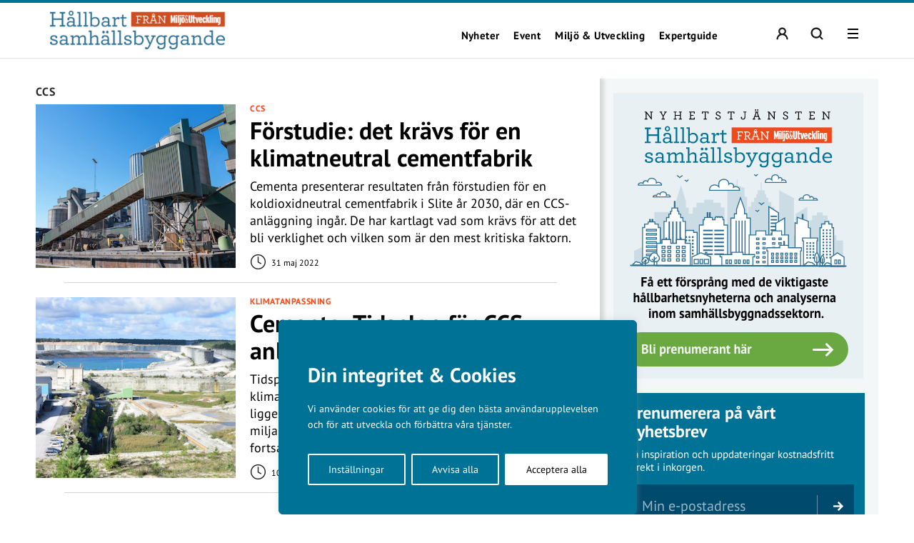

--- FILE ---
content_type: text/html; charset=UTF-8
request_url: https://hallbartsamhallsbyggande.se/amne/ccs/
body_size: 19226
content:
<!DOCTYPE html>
<!--[if IE 7]><html class="ie ie7" lang="sv-SE">
<![endif]-->
<!--[if IE 8]><html class="ie ie8" lang="sv-SE">
<![endif]-->
<!--[if !(IE 7) & !(IE 8)]><!--><html lang="sv-SE">
<!--<![endif]--><head><meta charset="UTF-8"><meta name="viewport" content="width=device-width, initial-scale=1, user-scalable=0"><title>CCS - Hållbart samhällsbyggande</title><link rel="profile" href="http://gmpg.org/xfn/11"><link rel="pingback" href="https://hallbartsamhallsbyggande.se/xmlrpc.php"><meta name="format-detection" content="telephone=no"><link rel="image_src" href="https://hallbartsamhallsbyggande.se/wp-content/blogs.dir/sites/18/2019/09/hallbartfallback.png"/><meta property="og:image" content="https://hallbartsamhallsbyggande.se/wp-content/blogs.dir/sites/18/2019/09/hallbartfallback.png" /><meta property="og:image:width" content="1200" /><meta property="og:image:height" content="800" /><meta property="og:locale" content="sv_SE" /><meta property="og:type" content="website" /><meta property="og:title" content="CCS - Hållbart samhällsbyggande" /><meta property="og:url" content="https://hallbartsamhallsbyggande.se/amne/ccs/" />
<!--[if lt IE 9]> <script src="https://hallbartsamhallsbyggande.se/wp-content/themes/main_pauser/js/html5shiv.min.js"></script> <script src="https://hallbartsamhallsbyggande.se/wp-content/themes/main_pauser/js/respond.min.js"></script> <![endif]--><meta name='robots' content='index, follow, max-image-preview:large, max-snippet:-1, max-video-preview:-1' /><link rel="canonical" href="https://hallbartsamhallsbyggande.se/amne/ccs/" /><meta name="twitter:card" content="summary_large_image" /><meta name="twitter:title" content="CCS - Hållbart samhällsbyggande" /> <script type="application/ld+json" class="yoast-schema-graph">{"@context":"https://schema.org","@graph":[{"@type":"CollectionPage","@id":"https://hallbartsamhallsbyggande.se/amne/ccs/","url":"https://hallbartsamhallsbyggande.se/amne/ccs/","name":"CCS - Hållbart samhällsbyggande","isPartOf":{"@id":"https://hallbartsamhallsbyggande.se/#website"},"primaryImageOfPage":{"@id":"https://hallbartsamhallsbyggande.se/amne/ccs/#primaryimage"},"image":{"@id":"https://hallbartsamhallsbyggande.se/amne/ccs/#primaryimage"},"thumbnailUrl":"https://hallbartsamhallsbyggande.se/wp-content/blogs.dir/sites/18/2022/05/sliteccsar2030.jpg","breadcrumb":{"@id":"https://hallbartsamhallsbyggande.se/amne/ccs/#breadcrumb"},"inLanguage":"sv-SE"},{"@type":"ImageObject","inLanguage":"sv-SE","@id":"https://hallbartsamhallsbyggande.se/amne/ccs/#primaryimage","url":"https://hallbartsamhallsbyggande.se/wp-content/blogs.dir/sites/18/2022/05/sliteccsar2030.jpg","contentUrl":"https://hallbartsamhallsbyggande.se/wp-content/blogs.dir/sites/18/2022/05/sliteccsar2030.jpg","width":730,"height":340,"caption":"Cementa i Slite. Foto: Cementa"},{"@type":"BreadcrumbList","@id":"https://hallbartsamhallsbyggande.se/amne/ccs/#breadcrumb","itemListElement":[{"@type":"ListItem","position":1,"name":"Hem","item":"https://hallbartsamhallsbyggande.se/"},{"@type":"ListItem","position":2,"name":"CCS"}]},{"@type":"WebSite","@id":"https://hallbartsamhallsbyggande.se/#website","url":"https://hallbartsamhallsbyggande.se/","name":"Hållbart samhällsbyggande","description":"","potentialAction":[{"@type":"SearchAction","target":{"@type":"EntryPoint","urlTemplate":"https://hallbartsamhallsbyggande.se/?s={search_term_string}"},"query-input":{"@type":"PropertyValueSpecification","valueRequired":true,"valueName":"search_term_string"}}],"inLanguage":"sv-SE"}]}</script> <link rel='dns-prefetch' href='//www.googletagmanager.com' /><link rel="alternate" type="application/rss+xml" title="Hållbart samhällsbyggande &raquo; Webbflöde" href="https://hallbartsamhallsbyggande.se/feed/" /><link rel="alternate" type="application/rss+xml" title="Hållbart samhällsbyggande &raquo; etikettflöde för CCS" href="https://hallbartsamhallsbyggande.se/amne/ccs/feed/" /><style id='wp-img-auto-sizes-contain-inline-css' type='text/css'>img:is([sizes=auto i],[sizes^="auto," i]){contain-intrinsic-size:3000px 1500px}
/*# sourceURL=wp-img-auto-sizes-contain-inline-css */</style><link data-optimized="2" rel="stylesheet" href="https://hallbartsamhallsbyggande.se/wp-content/litespeed/css/18/a3592eaad887cd0bca20d32e542702c3.css?ver=7c608" /><style id='classic-theme-styles-inline-css' type='text/css'>/*! This file is auto-generated */
.wp-block-button__link{color:#fff;background-color:#32373c;border-radius:9999px;box-shadow:none;text-decoration:none;padding:calc(.667em + 2px) calc(1.333em + 2px);font-size:1.125em}.wp-block-file__button{background:#32373c;color:#fff;text-decoration:none}
/*# sourceURL=/wp-includes/css/classic-themes.min.css */</style><style id='global-styles-inline-css' type='text/css'>:root{--wp--preset--aspect-ratio--square: 1;--wp--preset--aspect-ratio--4-3: 4/3;--wp--preset--aspect-ratio--3-4: 3/4;--wp--preset--aspect-ratio--3-2: 3/2;--wp--preset--aspect-ratio--2-3: 2/3;--wp--preset--aspect-ratio--16-9: 16/9;--wp--preset--aspect-ratio--9-16: 9/16;--wp--preset--gradient--vivid-cyan-blue-to-vivid-purple: linear-gradient(135deg,rgb(6,147,227) 0%,rgb(155,81,224) 100%);--wp--preset--gradient--light-green-cyan-to-vivid-green-cyan: linear-gradient(135deg,rgb(122,220,180) 0%,rgb(0,208,130) 100%);--wp--preset--gradient--luminous-vivid-amber-to-luminous-vivid-orange: linear-gradient(135deg,rgb(252,185,0) 0%,rgb(255,105,0) 100%);--wp--preset--gradient--luminous-vivid-orange-to-vivid-red: linear-gradient(135deg,rgb(255,105,0) 0%,rgb(207,46,46) 100%);--wp--preset--gradient--very-light-gray-to-cyan-bluish-gray: linear-gradient(135deg,rgb(238,238,238) 0%,rgb(169,184,195) 100%);--wp--preset--gradient--cool-to-warm-spectrum: linear-gradient(135deg,rgb(74,234,220) 0%,rgb(151,120,209) 20%,rgb(207,42,186) 40%,rgb(238,44,130) 60%,rgb(251,105,98) 80%,rgb(254,248,76) 100%);--wp--preset--gradient--blush-light-purple: linear-gradient(135deg,rgb(255,206,236) 0%,rgb(152,150,240) 100%);--wp--preset--gradient--blush-bordeaux: linear-gradient(135deg,rgb(254,205,165) 0%,rgb(254,45,45) 50%,rgb(107,0,62) 100%);--wp--preset--gradient--luminous-dusk: linear-gradient(135deg,rgb(255,203,112) 0%,rgb(199,81,192) 50%,rgb(65,88,208) 100%);--wp--preset--gradient--pale-ocean: linear-gradient(135deg,rgb(255,245,203) 0%,rgb(182,227,212) 50%,rgb(51,167,181) 100%);--wp--preset--gradient--electric-grass: linear-gradient(135deg,rgb(202,248,128) 0%,rgb(113,206,126) 100%);--wp--preset--gradient--midnight: linear-gradient(135deg,rgb(2,3,129) 0%,rgb(40,116,252) 100%);--wp--preset--spacing--20: 0.44rem;--wp--preset--spacing--30: 0.67rem;--wp--preset--spacing--40: 1rem;--wp--preset--spacing--50: 1.5rem;--wp--preset--spacing--60: 2.25rem;--wp--preset--spacing--70: 3.38rem;--wp--preset--spacing--80: 5.06rem;--wp--preset--shadow--natural: 6px 6px 9px rgba(0, 0, 0, 0.2);--wp--preset--shadow--deep: 12px 12px 50px rgba(0, 0, 0, 0.4);--wp--preset--shadow--sharp: 6px 6px 0px rgba(0, 0, 0, 0.2);--wp--preset--shadow--outlined: 6px 6px 0px -3px rgb(255, 255, 255), 6px 6px rgb(0, 0, 0);--wp--preset--shadow--crisp: 6px 6px 0px rgb(0, 0, 0);}:where(.is-layout-flex){gap: 0.5em;}:where(.is-layout-grid){gap: 0.5em;}body .is-layout-flex{display: flex;}.is-layout-flex{flex-wrap: wrap;align-items: center;}.is-layout-flex > :is(*, div){margin: 0;}body .is-layout-grid{display: grid;}.is-layout-grid > :is(*, div){margin: 0;}:where(.wp-block-columns.is-layout-flex){gap: 2em;}:where(.wp-block-columns.is-layout-grid){gap: 2em;}:where(.wp-block-post-template.is-layout-flex){gap: 1.25em;}:where(.wp-block-post-template.is-layout-grid){gap: 1.25em;}.has-vivid-cyan-blue-to-vivid-purple-gradient-background{background: var(--wp--preset--gradient--vivid-cyan-blue-to-vivid-purple) !important;}.has-light-green-cyan-to-vivid-green-cyan-gradient-background{background: var(--wp--preset--gradient--light-green-cyan-to-vivid-green-cyan) !important;}.has-luminous-vivid-amber-to-luminous-vivid-orange-gradient-background{background: var(--wp--preset--gradient--luminous-vivid-amber-to-luminous-vivid-orange) !important;}.has-luminous-vivid-orange-to-vivid-red-gradient-background{background: var(--wp--preset--gradient--luminous-vivid-orange-to-vivid-red) !important;}.has-very-light-gray-to-cyan-bluish-gray-gradient-background{background: var(--wp--preset--gradient--very-light-gray-to-cyan-bluish-gray) !important;}.has-cool-to-warm-spectrum-gradient-background{background: var(--wp--preset--gradient--cool-to-warm-spectrum) !important;}.has-blush-light-purple-gradient-background{background: var(--wp--preset--gradient--blush-light-purple) !important;}.has-blush-bordeaux-gradient-background{background: var(--wp--preset--gradient--blush-bordeaux) !important;}.has-luminous-dusk-gradient-background{background: var(--wp--preset--gradient--luminous-dusk) !important;}.has-pale-ocean-gradient-background{background: var(--wp--preset--gradient--pale-ocean) !important;}.has-electric-grass-gradient-background{background: var(--wp--preset--gradient--electric-grass) !important;}.has-midnight-gradient-background{background: var(--wp--preset--gradient--midnight) !important;}
:where(.wp-block-post-template.is-layout-flex){gap: 1.25em;}:where(.wp-block-post-template.is-layout-grid){gap: 1.25em;}
:where(.wp-block-term-template.is-layout-flex){gap: 1.25em;}:where(.wp-block-term-template.is-layout-grid){gap: 1.25em;}
:where(.wp-block-columns.is-layout-flex){gap: 2em;}:where(.wp-block-columns.is-layout-grid){gap: 2em;}
:root :where(.wp-block-pullquote){font-size: 1.5em;line-height: 1.6;}
/*# sourceURL=global-styles-inline-css */</style><style id='woocommerce-inline-inline-css' type='text/css'>.woocommerce form .form-row .required { visibility: visible; }
/*# sourceURL=woocommerce-inline-inline-css */</style> <script type="text/javascript" id="woocommerce-google-analytics-integration-gtag-js-after">/*  */
/* Google Analytics for WooCommerce (gtag.js) */
					window.dataLayer = window.dataLayer || [];
					function gtag(){dataLayer.push(arguments);}
					// Set up default consent state.
					for ( const mode of [{"analytics_storage":"denied","ad_storage":"denied","ad_user_data":"denied","ad_personalization":"denied","region":["AT","BE","BG","HR","CY","CZ","DK","EE","FI","FR","DE","GR","HU","IS","IE","IT","LV","LI","LT","LU","MT","NL","NO","PL","PT","RO","SK","SI","ES","SE","GB","CH"]}] || [] ) {
						gtag( "consent", "default", { "wait_for_update": 500, ...mode } );
					}
					gtag("js", new Date());
					gtag("set", "developer_id.dOGY3NW", true);
					gtag("config", "G-TZZ2MBSK45", {"track_404":true,"allow_google_signals":true,"logged_in":false,"linker":{"domains":[],"allow_incoming":false},"custom_map":{"dimension1":"logged_in"}});
//# sourceURL=woocommerce-google-analytics-integration-gtag-js-after
/*  */</script> <script type="text/javascript" id="cookie-law-info-js-extra">/*  */
var _ckyConfig = {"_ipData":[],"_assetsURL":"https://hallbartsamhallsbyggande.se/wp-content/plugins/cookie-law-info/lite/frontend/images/","_publicURL":"https://hallbartsamhallsbyggande.se","_expiry":"365","_categories":[{"name":"N\u00f6dv\u00e4ndiga","slug":"necessary","isNecessary":true,"ccpaDoNotSell":true,"cookies":[],"active":true,"defaultConsent":{"gdpr":true,"ccpa":true}},{"name":"Functional","slug":"functional","isNecessary":false,"ccpaDoNotSell":true,"cookies":[],"active":true,"defaultConsent":{"gdpr":false,"ccpa":false}},{"name":"Analys","slug":"analytics","isNecessary":false,"ccpaDoNotSell":true,"cookies":[{"cookieID":"_pk_ses","domain":"hallbartsamhallsbyggande.se","provider":""},{"cookieID":"_pk_ref","domain":"hallbartsamhallsbyggande.se","provider":""},{"cookieID":"_pk_id","domain":"hallbartsamhallsbyggande.se","provider":""},{"cookieID":"_pk_cvar","domain":"hallbartsamhallsbyggande.se","provider":""},{"cookieID":"_pk_hsr","domain":"hallbartsamhallsbyggande.se","provider":""},{"cookieID":"_pk_testcookie","domain":"hallbartsamhallsbyggande.se","provider":""},{"cookieID":"_mtruid","domain":"hallbartsamhallsbyggande.se","provider":"myvisitors.se"},{"cookieID":"_ga","domain":"googletagmanager.com","provider":"googletagmanager.com"}],"active":true,"defaultConsent":{"gdpr":false,"ccpa":false}},{"name":"Performance","slug":"performance","isNecessary":false,"ccpaDoNotSell":true,"cookies":[],"active":true,"defaultConsent":{"gdpr":false,"ccpa":false}},{"name":"Advertisement","slug":"advertisement","isNecessary":false,"ccpaDoNotSell":true,"cookies":[],"active":true,"defaultConsent":{"gdpr":false,"ccpa":false}}],"_activeLaw":"gdpr","_rootDomain":"","_block":"1","_showBanner":"1","_bannerConfig":{"settings":{"type":"box","preferenceCenterType":"popup","position":"bottom-left","applicableLaw":"gdpr"},"behaviours":{"reloadBannerOnAccept":false,"loadAnalyticsByDefault":false,"animations":{"onLoad":"animate","onHide":"sticky"}},"config":{"revisitConsent":{"status":true,"tag":"revisit-consent","position":"bottom-left","meta":{"url":"#"},"styles":{"background-color":"#0056A7"},"elements":{"title":{"type":"text","tag":"revisit-consent-title","status":true,"styles":{"color":"#0056a7"}}}},"preferenceCenter":{"toggle":{"status":true,"tag":"detail-category-toggle","type":"toggle","states":{"active":{"styles":{"background-color":"#1863DC"}},"inactive":{"styles":{"background-color":"#D0D5D2"}}}}},"categoryPreview":{"status":false,"toggle":{"status":true,"tag":"detail-category-preview-toggle","type":"toggle","states":{"active":{"styles":{"background-color":"#1863DC"}},"inactive":{"styles":{"background-color":"#D0D5D2"}}}}},"videoPlaceholder":{"status":true,"styles":{"background-color":"#000000","border-color":"#000000","color":"#ffffff"}},"readMore":{"status":false,"tag":"readmore-button","type":"link","meta":{"noFollow":true,"newTab":true},"styles":{"color":"#1863DC","background-color":"transparent","border-color":"transparent"}},"showMore":{"status":true,"tag":"show-desc-button","type":"button","styles":{"color":"#1863DC"}},"showLess":{"status":true,"tag":"hide-desc-button","type":"button","styles":{"color":"#1863DC"}},"alwaysActive":{"status":true,"tag":"always-active","styles":{"color":"#008000"}},"manualLinks":{"status":true,"tag":"manual-links","type":"link","styles":{"color":"#1863DC"}},"auditTable":{"status":true},"optOption":{"status":true,"toggle":{"status":true,"tag":"optout-option-toggle","type":"toggle","states":{"active":{"styles":{"background-color":"#1863dc"}},"inactive":{"styles":{"background-color":"#FFFFFF"}}}}}}},"_version":"3.3.9.1","_logConsent":"1","_tags":[{"tag":"accept-button","styles":{"color":"#FFFFFF","background-color":"#1863DC","border-color":"#1863DC"}},{"tag":"reject-button","styles":{"color":"#1863DC","background-color":"transparent","border-color":"#1863DC"}},{"tag":"settings-button","styles":{"color":"#1863DC","background-color":"transparent","border-color":"#1863DC"}},{"tag":"readmore-button","styles":{"color":"#1863DC","background-color":"transparent","border-color":"transparent"}},{"tag":"donotsell-button","styles":{"color":"#1863DC","background-color":"transparent","border-color":"transparent"}},{"tag":"show-desc-button","styles":{"color":"#1863DC"}},{"tag":"hide-desc-button","styles":{"color":"#1863DC"}},{"tag":"cky-always-active","styles":[]},{"tag":"cky-link","styles":[]},{"tag":"accept-button","styles":{"color":"#FFFFFF","background-color":"#1863DC","border-color":"#1863DC"}},{"tag":"revisit-consent","styles":{"background-color":"#0056A7"}}],"_shortCodes":[{"key":"cky_readmore","content":"\u003Ca href=\"#\" class=\"cky-policy\" aria-label=\"Om cookies\" target=\"_blank\" rel=\"noopener\" data-cky-tag=\"readmore-button\"\u003EOm cookies\u003C/a\u003E","tag":"readmore-button","status":false,"attributes":{"rel":"nofollow","target":"_blank"}},{"key":"cky_show_desc","content":"\u003Cbutton class=\"cky-show-desc-btn\" data-cky-tag=\"show-desc-button\" aria-label=\"Visa mer\"\u003EVisa mer\u003C/button\u003E","tag":"show-desc-button","status":true,"attributes":[]},{"key":"cky_hide_desc","content":"\u003Cbutton class=\"cky-show-desc-btn\" data-cky-tag=\"hide-desc-button\" aria-label=\"Visa mindre\"\u003EVisa mindre\u003C/button\u003E","tag":"hide-desc-button","status":true,"attributes":[]},{"key":"cky_optout_show_desc","content":"[cky_optout_show_desc]","tag":"optout-show-desc-button","status":true,"attributes":[]},{"key":"cky_optout_hide_desc","content":"[cky_optout_hide_desc]","tag":"optout-hide-desc-button","status":true,"attributes":[]},{"key":"cky_category_toggle_label","content":"[cky_{{status}}_category_label] [cky_preference_{{category_slug}}_title]","tag":"","status":true,"attributes":[]},{"key":"cky_enable_category_label","content":"Enable","tag":"","status":true,"attributes":[]},{"key":"cky_disable_category_label","content":"Disable","tag":"","status":true,"attributes":[]},{"key":"cky_video_placeholder","content":"\u003Cdiv class=\"video-placeholder-normal\" data-cky-tag=\"video-placeholder\" id=\"[UNIQUEID]\"\u003E\u003Cp class=\"video-placeholder-text-normal\" data-cky-tag=\"placeholder-title\"\u003EVar v\u00e4nlig acceptera cookies f\u00f6r att komma \u00e5t detta inneh\u00e5ll\u003C/p\u003E\u003C/div\u003E","tag":"","status":true,"attributes":[]},{"key":"cky_enable_optout_label","content":"Enable","tag":"","status":true,"attributes":[]},{"key":"cky_disable_optout_label","content":"Disable","tag":"","status":true,"attributes":[]},{"key":"cky_optout_toggle_label","content":"[cky_{{status}}_optout_label] [cky_optout_option_title]","tag":"","status":true,"attributes":[]},{"key":"cky_optout_option_title","content":"Do Not Sell or Share My Personal Information","tag":"","status":true,"attributes":[]},{"key":"cky_optout_close_label","content":"Close","tag":"","status":true,"attributes":[]},{"key":"cky_preference_close_label","content":"Close","tag":"","status":true,"attributes":[]}],"_rtl":"","_language":"en","_providersToBlock":[{"re":"myvisitors.se","categories":["analytics"]},{"re":"googletagmanager.com","categories":["analytics"]}]};
var _ckyStyles = {"css":".cky-overlay{background: #000000; opacity: 0.4; position: fixed; top: 0; left: 0; width: 100%; height: 100%; z-index: 99999999;}.cky-hide{display: none;}.cky-btn-revisit-wrapper{display: flex; align-items: center; justify-content: center; background: #0056a7; width: 45px; height: 45px; border-radius: 50%; position: fixed; z-index: 999999; cursor: pointer;}.cky-revisit-bottom-left{bottom: 15px; left: 15px;}.cky-revisit-bottom-right{bottom: 15px; right: 15px;}.cky-btn-revisit-wrapper .cky-btn-revisit{display: flex; align-items: center; justify-content: center; background: none; border: none; cursor: pointer; position: relative; margin: 0; padding: 0;}.cky-btn-revisit-wrapper .cky-btn-revisit img{max-width: fit-content; margin: 0; height: 30px; width: 30px;}.cky-revisit-bottom-left:hover::before{content: attr(data-tooltip); position: absolute; background: #4e4b66; color: #ffffff; left: calc(100% + 7px); font-size: 12px; line-height: 16px; width: max-content; padding: 4px 8px; border-radius: 4px;}.cky-revisit-bottom-left:hover::after{position: absolute; content: \"\"; border: 5px solid transparent; left: calc(100% + 2px); border-left-width: 0; border-right-color: #4e4b66;}.cky-revisit-bottom-right:hover::before{content: attr(data-tooltip); position: absolute; background: #4e4b66; color: #ffffff; right: calc(100% + 7px); font-size: 12px; line-height: 16px; width: max-content; padding: 4px 8px; border-radius: 4px;}.cky-revisit-bottom-right:hover::after{position: absolute; content: \"\"; border: 5px solid transparent; right: calc(100% + 2px); border-right-width: 0; border-left-color: #4e4b66;}.cky-revisit-hide{display: none;}.cky-consent-container{position: fixed; width: 440px; box-sizing: border-box; z-index: 9999999; border-radius: 6px;}.cky-consent-container .cky-consent-bar{background: #ffffff; border: 1px solid; padding: 20px 26px; box-shadow: 0 -1px 10px 0 #acabab4d; border-radius: 6px;}.cky-box-bottom-left{bottom: 40px; left: 40px;}.cky-box-bottom-right{bottom: 40px; right: 40px;}.cky-box-top-left{top: 40px; left: 40px;}.cky-box-top-right{top: 40px; right: 40px;}.cky-custom-brand-logo-wrapper .cky-custom-brand-logo{width: 100px; height: auto; margin: 0 0 12px 0;}.cky-notice .cky-title{color: #212121; font-weight: 700; font-size: 18px; line-height: 24px; margin: 0 0 12px 0;}.cky-notice-des *,.cky-preference-content-wrapper *,.cky-accordion-header-des *,.cky-gpc-wrapper .cky-gpc-desc *{font-size: 14px;}.cky-notice-des{color: #212121; font-size: 14px; line-height: 24px; font-weight: 400;}.cky-notice-des img{height: 25px; width: 25px;}.cky-consent-bar .cky-notice-des p,.cky-gpc-wrapper .cky-gpc-desc p,.cky-preference-body-wrapper .cky-preference-content-wrapper p,.cky-accordion-header-wrapper .cky-accordion-header-des p,.cky-cookie-des-table li div:last-child p{color: inherit; margin-top: 0; overflow-wrap: break-word;}.cky-notice-des P:last-child,.cky-preference-content-wrapper p:last-child,.cky-cookie-des-table li div:last-child p:last-child,.cky-gpc-wrapper .cky-gpc-desc p:last-child{margin-bottom: 0;}.cky-notice-des a.cky-policy,.cky-notice-des button.cky-policy{font-size: 14px; color: #1863dc; white-space: nowrap; cursor: pointer; background: transparent; border: 1px solid; text-decoration: underline;}.cky-notice-des button.cky-policy{padding: 0;}.cky-notice-des a.cky-policy:focus-visible,.cky-notice-des button.cky-policy:focus-visible,.cky-preference-content-wrapper .cky-show-desc-btn:focus-visible,.cky-accordion-header .cky-accordion-btn:focus-visible,.cky-preference-header .cky-btn-close:focus-visible,.cky-switch input[type=\"checkbox\"]:focus-visible,.cky-footer-wrapper a:focus-visible,.cky-btn:focus-visible{outline: 2px solid #1863dc; outline-offset: 2px;}.cky-btn:focus:not(:focus-visible),.cky-accordion-header .cky-accordion-btn:focus:not(:focus-visible),.cky-preference-content-wrapper .cky-show-desc-btn:focus:not(:focus-visible),.cky-btn-revisit-wrapper .cky-btn-revisit:focus:not(:focus-visible),.cky-preference-header .cky-btn-close:focus:not(:focus-visible),.cky-consent-bar .cky-banner-btn-close:focus:not(:focus-visible){outline: 0;}button.cky-show-desc-btn:not(:hover):not(:active){color: #1863dc; background: transparent;}button.cky-accordion-btn:not(:hover):not(:active),button.cky-banner-btn-close:not(:hover):not(:active),button.cky-btn-revisit:not(:hover):not(:active),button.cky-btn-close:not(:hover):not(:active){background: transparent;}.cky-consent-bar button:hover,.cky-modal.cky-modal-open button:hover,.cky-consent-bar button:focus,.cky-modal.cky-modal-open button:focus{text-decoration: none;}.cky-notice-btn-wrapper{display: flex; justify-content: flex-start; align-items: center; flex-wrap: wrap; margin-top: 16px;}.cky-notice-btn-wrapper .cky-btn{text-shadow: none; box-shadow: none;}.cky-btn{flex: auto; max-width: 100%; font-size: 14px; font-family: inherit; line-height: 24px; padding: 8px; font-weight: 500; margin: 0 8px 0 0; border-radius: 2px; cursor: pointer; text-align: center; text-transform: none; min-height: 0;}.cky-btn:hover{opacity: 0.8;}.cky-btn-customize{color: #1863dc; background: transparent; border: 2px solid #1863dc;}.cky-btn-reject{color: #1863dc; background: transparent; border: 2px solid #1863dc;}.cky-btn-accept{background: #1863dc; color: #ffffff; border: 2px solid #1863dc;}.cky-btn:last-child{margin-right: 0;}@media (max-width: 576px){.cky-box-bottom-left{bottom: 0; left: 0;}.cky-box-bottom-right{bottom: 0; right: 0;}.cky-box-top-left{top: 0; left: 0;}.cky-box-top-right{top: 0; right: 0;}}@media (max-width: 440px){.cky-box-bottom-left, .cky-box-bottom-right, .cky-box-top-left, .cky-box-top-right{width: 100%; max-width: 100%;}.cky-consent-container .cky-consent-bar{padding: 20px 0;}.cky-custom-brand-logo-wrapper, .cky-notice .cky-title, .cky-notice-des, .cky-notice-btn-wrapper{padding: 0 24px;}.cky-notice-des{max-height: 40vh; overflow-y: scroll;}.cky-notice-btn-wrapper{flex-direction: column; margin-top: 0;}.cky-btn{width: 100%; margin: 10px 0 0 0;}.cky-notice-btn-wrapper .cky-btn-customize{order: 2;}.cky-notice-btn-wrapper .cky-btn-reject{order: 3;}.cky-notice-btn-wrapper .cky-btn-accept{order: 1; margin-top: 16px;}}@media (max-width: 352px){.cky-notice .cky-title{font-size: 16px;}.cky-notice-des *{font-size: 12px;}.cky-notice-des, .cky-btn{font-size: 12px;}}.cky-modal.cky-modal-open{display: flex; visibility: visible; -webkit-transform: translate(-50%, -50%); -moz-transform: translate(-50%, -50%); -ms-transform: translate(-50%, -50%); -o-transform: translate(-50%, -50%); transform: translate(-50%, -50%); top: 50%; left: 50%; transition: all 1s ease;}.cky-modal{box-shadow: 0 32px 68px rgba(0, 0, 0, 0.3); margin: 0 auto; position: fixed; max-width: 100%; background: #ffffff; top: 50%; box-sizing: border-box; border-radius: 6px; z-index: 999999999; color: #212121; -webkit-transform: translate(-50%, 100%); -moz-transform: translate(-50%, 100%); -ms-transform: translate(-50%, 100%); -o-transform: translate(-50%, 100%); transform: translate(-50%, 100%); visibility: hidden; transition: all 0s ease;}.cky-preference-center{max-height: 79vh; overflow: hidden; width: 845px; overflow: hidden; flex: 1 1 0; display: flex; flex-direction: column; border-radius: 6px;}.cky-preference-header{display: flex; align-items: center; justify-content: space-between; padding: 22px 24px; border-bottom: 1px solid;}.cky-preference-header .cky-preference-title{font-size: 18px; font-weight: 700; line-height: 24px;}.cky-preference-header .cky-btn-close{margin: 0; cursor: pointer; vertical-align: middle; padding: 0; background: none; border: none; width: auto; height: auto; min-height: 0; line-height: 0; text-shadow: none; box-shadow: none;}.cky-preference-header .cky-btn-close img{margin: 0; height: 10px; width: 10px;}.cky-preference-body-wrapper{padding: 0 24px; flex: 1; overflow: auto; box-sizing: border-box;}.cky-preference-content-wrapper,.cky-gpc-wrapper .cky-gpc-desc{font-size: 14px; line-height: 24px; font-weight: 400; padding: 12px 0;}.cky-preference-content-wrapper{border-bottom: 1px solid;}.cky-preference-content-wrapper img{height: 25px; width: 25px;}.cky-preference-content-wrapper .cky-show-desc-btn{font-size: 14px; font-family: inherit; color: #1863dc; text-decoration: none; line-height: 24px; padding: 0; margin: 0; white-space: nowrap; cursor: pointer; background: transparent; border-color: transparent; text-transform: none; min-height: 0; text-shadow: none; box-shadow: none;}.cky-accordion-wrapper{margin-bottom: 10px;}.cky-accordion{border-bottom: 1px solid;}.cky-accordion:last-child{border-bottom: none;}.cky-accordion .cky-accordion-item{display: flex; margin-top: 10px;}.cky-accordion .cky-accordion-body{display: none;}.cky-accordion.cky-accordion-active .cky-accordion-body{display: block; padding: 0 22px; margin-bottom: 16px;}.cky-accordion-header-wrapper{cursor: pointer; width: 100%;}.cky-accordion-item .cky-accordion-header{display: flex; justify-content: space-between; align-items: center;}.cky-accordion-header .cky-accordion-btn{font-size: 16px; font-family: inherit; color: #212121; line-height: 24px; background: none; border: none; font-weight: 700; padding: 0; margin: 0; cursor: pointer; text-transform: none; min-height: 0; text-shadow: none; box-shadow: none;}.cky-accordion-header .cky-always-active{color: #008000; font-weight: 600; line-height: 24px; font-size: 14px;}.cky-accordion-header-des{font-size: 14px; line-height: 24px; margin: 10px 0 16px 0;}.cky-accordion-chevron{margin-right: 22px; position: relative; cursor: pointer;}.cky-accordion-chevron-hide{display: none;}.cky-accordion .cky-accordion-chevron i::before{content: \"\"; position: absolute; border-right: 1.4px solid; border-bottom: 1.4px solid; border-color: inherit; height: 6px; width: 6px; -webkit-transform: rotate(-45deg); -moz-transform: rotate(-45deg); -ms-transform: rotate(-45deg); -o-transform: rotate(-45deg); transform: rotate(-45deg); transition: all 0.2s ease-in-out; top: 8px;}.cky-accordion.cky-accordion-active .cky-accordion-chevron i::before{-webkit-transform: rotate(45deg); -moz-transform: rotate(45deg); -ms-transform: rotate(45deg); -o-transform: rotate(45deg); transform: rotate(45deg);}.cky-audit-table{background: #f4f4f4; border-radius: 6px;}.cky-audit-table .cky-empty-cookies-text{color: inherit; font-size: 12px; line-height: 24px; margin: 0; padding: 10px;}.cky-audit-table .cky-cookie-des-table{font-size: 12px; line-height: 24px; font-weight: normal; padding: 15px 10px; border-bottom: 1px solid; border-bottom-color: inherit; margin: 0;}.cky-audit-table .cky-cookie-des-table:last-child{border-bottom: none;}.cky-audit-table .cky-cookie-des-table li{list-style-type: none; display: flex; padding: 3px 0;}.cky-audit-table .cky-cookie-des-table li:first-child{padding-top: 0;}.cky-cookie-des-table li div:first-child{width: 100px; font-weight: 600; word-break: break-word; word-wrap: break-word;}.cky-cookie-des-table li div:last-child{flex: 1; word-break: break-word; word-wrap: break-word; margin-left: 8px;}.cky-footer-shadow{display: block; width: 100%; height: 40px; background: linear-gradient(180deg, rgba(255, 255, 255, 0) 0%, #ffffff 100%); position: absolute; bottom: calc(100% - 1px);}.cky-footer-wrapper{position: relative;}.cky-prefrence-btn-wrapper{display: flex; flex-wrap: wrap; align-items: center; justify-content: center; padding: 22px 24px; border-top: 1px solid;}.cky-prefrence-btn-wrapper .cky-btn{flex: auto; max-width: 100%; text-shadow: none; box-shadow: none;}.cky-btn-preferences{color: #1863dc; background: transparent; border: 2px solid #1863dc;}.cky-preference-header,.cky-preference-body-wrapper,.cky-preference-content-wrapper,.cky-accordion-wrapper,.cky-accordion,.cky-accordion-wrapper,.cky-footer-wrapper,.cky-prefrence-btn-wrapper{border-color: inherit;}@media (max-width: 845px){.cky-modal{max-width: calc(100% - 16px);}}@media (max-width: 576px){.cky-modal{max-width: 100%;}.cky-preference-center{max-height: 100vh;}.cky-prefrence-btn-wrapper{flex-direction: column;}.cky-accordion.cky-accordion-active .cky-accordion-body{padding-right: 0;}.cky-prefrence-btn-wrapper .cky-btn{width: 100%; margin: 10px 0 0 0;}.cky-prefrence-btn-wrapper .cky-btn-reject{order: 3;}.cky-prefrence-btn-wrapper .cky-btn-accept{order: 1; margin-top: 0;}.cky-prefrence-btn-wrapper .cky-btn-preferences{order: 2;}}@media (max-width: 425px){.cky-accordion-chevron{margin-right: 15px;}.cky-notice-btn-wrapper{margin-top: 0;}.cky-accordion.cky-accordion-active .cky-accordion-body{padding: 0 15px;}}@media (max-width: 352px){.cky-preference-header .cky-preference-title{font-size: 16px;}.cky-preference-header{padding: 16px 24px;}.cky-preference-content-wrapper *, .cky-accordion-header-des *{font-size: 12px;}.cky-preference-content-wrapper, .cky-preference-content-wrapper .cky-show-more, .cky-accordion-header .cky-always-active, .cky-accordion-header-des, .cky-preference-content-wrapper .cky-show-desc-btn, .cky-notice-des a.cky-policy{font-size: 12px;}.cky-accordion-header .cky-accordion-btn{font-size: 14px;}}.cky-switch{display: flex;}.cky-switch input[type=\"checkbox\"]{position: relative; width: 44px; height: 24px; margin: 0; background: #d0d5d2; -webkit-appearance: none; border-radius: 50px; cursor: pointer; outline: 0; border: none; top: 0;}.cky-switch input[type=\"checkbox\"]:checked{background: #1863dc;}.cky-switch input[type=\"checkbox\"]:before{position: absolute; content: \"\"; height: 20px; width: 20px; left: 2px; bottom: 2px; border-radius: 50%; background-color: white; -webkit-transition: 0.4s; transition: 0.4s; margin: 0;}.cky-switch input[type=\"checkbox\"]:after{display: none;}.cky-switch input[type=\"checkbox\"]:checked:before{-webkit-transform: translateX(20px); -ms-transform: translateX(20px); transform: translateX(20px);}@media (max-width: 425px){.cky-switch input[type=\"checkbox\"]{width: 38px; height: 21px;}.cky-switch input[type=\"checkbox\"]:before{height: 17px; width: 17px;}.cky-switch input[type=\"checkbox\"]:checked:before{-webkit-transform: translateX(17px); -ms-transform: translateX(17px); transform: translateX(17px);}}.cky-consent-bar .cky-banner-btn-close{position: absolute; right: 9px; top: 5px; background: none; border: none; cursor: pointer; padding: 0; margin: 0; min-height: 0; line-height: 0; height: auto; width: auto; text-shadow: none; box-shadow: none;}.cky-consent-bar .cky-banner-btn-close img{height: 9px; width: 9px; margin: 0;}.cky-notice-group{font-size: 14px; line-height: 24px; font-weight: 400; color: #212121;}.cky-notice-btn-wrapper .cky-btn-do-not-sell{font-size: 14px; line-height: 24px; padding: 6px 0; margin: 0; font-weight: 500; background: none; border-radius: 2px; border: none; cursor: pointer; text-align: left; color: #1863dc; background: transparent; border-color: transparent; box-shadow: none; text-shadow: none;}.cky-consent-bar .cky-banner-btn-close:focus-visible,.cky-notice-btn-wrapper .cky-btn-do-not-sell:focus-visible,.cky-opt-out-btn-wrapper .cky-btn:focus-visible,.cky-opt-out-checkbox-wrapper input[type=\"checkbox\"].cky-opt-out-checkbox:focus-visible{outline: 2px solid #1863dc; outline-offset: 2px;}@media (max-width: 440px){.cky-consent-container{width: 100%;}}@media (max-width: 352px){.cky-notice-des a.cky-policy, .cky-notice-btn-wrapper .cky-btn-do-not-sell{font-size: 12px;}}.cky-opt-out-wrapper{padding: 12px 0;}.cky-opt-out-wrapper .cky-opt-out-checkbox-wrapper{display: flex; align-items: center;}.cky-opt-out-checkbox-wrapper .cky-opt-out-checkbox-label{font-size: 16px; font-weight: 700; line-height: 24px; margin: 0 0 0 12px; cursor: pointer;}.cky-opt-out-checkbox-wrapper input[type=\"checkbox\"].cky-opt-out-checkbox{background-color: #ffffff; border: 1px solid black; width: 20px; height: 18.5px; margin: 0; -webkit-appearance: none; position: relative; display: flex; align-items: center; justify-content: center; border-radius: 2px; cursor: pointer;}.cky-opt-out-checkbox-wrapper input[type=\"checkbox\"].cky-opt-out-checkbox:checked{background-color: #1863dc; border: none;}.cky-opt-out-checkbox-wrapper input[type=\"checkbox\"].cky-opt-out-checkbox:checked::after{left: 6px; bottom: 4px; width: 7px; height: 13px; border: solid #ffffff; border-width: 0 3px 3px 0; border-radius: 2px; -webkit-transform: rotate(45deg); -ms-transform: rotate(45deg); transform: rotate(45deg); content: \"\"; position: absolute; box-sizing: border-box;}.cky-opt-out-checkbox-wrapper.cky-disabled .cky-opt-out-checkbox-label,.cky-opt-out-checkbox-wrapper.cky-disabled input[type=\"checkbox\"].cky-opt-out-checkbox{cursor: no-drop;}.cky-gpc-wrapper{margin: 0 0 0 32px;}.cky-footer-wrapper .cky-opt-out-btn-wrapper{display: flex; flex-wrap: wrap; align-items: center; justify-content: center; padding: 22px 24px;}.cky-opt-out-btn-wrapper .cky-btn{flex: auto; max-width: 100%; text-shadow: none; box-shadow: none;}.cky-opt-out-btn-wrapper .cky-btn-cancel{border: 1px solid #dedfe0; background: transparent; color: #858585;}.cky-opt-out-btn-wrapper .cky-btn-confirm{background: #1863dc; color: #ffffff; border: 1px solid #1863dc;}@media (max-width: 352px){.cky-opt-out-checkbox-wrapper .cky-opt-out-checkbox-label{font-size: 14px;}.cky-gpc-wrapper .cky-gpc-desc, .cky-gpc-wrapper .cky-gpc-desc *{font-size: 12px;}.cky-opt-out-checkbox-wrapper input[type=\"checkbox\"].cky-opt-out-checkbox{width: 16px; height: 16px;}.cky-opt-out-checkbox-wrapper input[type=\"checkbox\"].cky-opt-out-checkbox:checked::after{left: 5px; bottom: 4px; width: 3px; height: 9px;}.cky-gpc-wrapper{margin: 0 0 0 28px;}}.video-placeholder-youtube{background-size: 100% 100%; background-position: center; background-repeat: no-repeat; background-color: #b2b0b059; position: relative; display: flex; align-items: center; justify-content: center; max-width: 100%;}.video-placeholder-text-youtube{text-align: center; align-items: center; padding: 10px 16px; background-color: #000000cc; color: #ffffff; border: 1px solid; border-radius: 2px; cursor: pointer;}.video-placeholder-normal{background-image: url(\"/wp-content/plugins/cookie-law-info/lite/frontend/images/placeholder.svg\"); background-size: 80px; background-position: center; background-repeat: no-repeat; background-color: #b2b0b059; position: relative; display: flex; align-items: flex-end; justify-content: center; max-width: 100%;}.video-placeholder-text-normal{align-items: center; padding: 10px 16px; text-align: center; border: 1px solid; border-radius: 2px; cursor: pointer;}.cky-rtl{direction: rtl; text-align: right;}.cky-rtl .cky-banner-btn-close{left: 9px; right: auto;}.cky-rtl .cky-notice-btn-wrapper .cky-btn:last-child{margin-right: 8px;}.cky-rtl .cky-notice-btn-wrapper .cky-btn:first-child{margin-right: 0;}.cky-rtl .cky-notice-btn-wrapper{margin-left: 0; margin-right: 15px;}.cky-rtl .cky-prefrence-btn-wrapper .cky-btn{margin-right: 8px;}.cky-rtl .cky-prefrence-btn-wrapper .cky-btn:first-child{margin-right: 0;}.cky-rtl .cky-accordion .cky-accordion-chevron i::before{border: none; border-left: 1.4px solid; border-top: 1.4px solid; left: 12px;}.cky-rtl .cky-accordion.cky-accordion-active .cky-accordion-chevron i::before{-webkit-transform: rotate(-135deg); -moz-transform: rotate(-135deg); -ms-transform: rotate(-135deg); -o-transform: rotate(-135deg); transform: rotate(-135deg);}@media (max-width: 768px){.cky-rtl .cky-notice-btn-wrapper{margin-right: 0;}}@media (max-width: 576px){.cky-rtl .cky-notice-btn-wrapper .cky-btn:last-child{margin-right: 0;}.cky-rtl .cky-prefrence-btn-wrapper .cky-btn{margin-right: 0;}.cky-rtl .cky-accordion.cky-accordion-active .cky-accordion-body{padding: 0 22px 0 0;}}@media (max-width: 425px){.cky-rtl .cky-accordion.cky-accordion-active .cky-accordion-body{padding: 0 15px 0 0;}}.cky-rtl .cky-opt-out-btn-wrapper .cky-btn{margin-right: 12px;}.cky-rtl .cky-opt-out-btn-wrapper .cky-btn:first-child{margin-right: 0;}.cky-rtl .cky-opt-out-checkbox-wrapper .cky-opt-out-checkbox-label{margin: 0 12px 0 0;}"};
//# sourceURL=cookie-law-info-js-extra
/*  */</script> <script type="text/javascript" src="https://hallbartsamhallsbyggande.se/wp-content/plugins/cookie-law-info/lite/frontend/js/script.min.js?ver=3.3.9.1" id="cookie-law-info-js"></script> <script type="text/javascript" src="https://hallbartsamhallsbyggande.se/wp-content/themes/main_pauser/js/jquery-3.3.1.min.js?ver=3.3.1" id="jquery-js"></script> <link rel="https://api.w.org/" href="https://hallbartsamhallsbyggande.se/wp-json/" /><link rel="alternate" title="JSON" type="application/json" href="https://hallbartsamhallsbyggande.se/wp-json/wp/v2/tags/423" /><link rel="EditURI" type="application/rsd+xml" title="RSD" href="https://hallbartsamhallsbyggande.se/xmlrpc.php?rsd" /><style id="cky-style-inline">[data-cky-tag]{visibility:hidden;}</style><noscript><style>.woocommerce-product-gallery{ opacity: 1 !important; }</style></noscript><link rel="icon" href="https://hallbartsamhallsbyggande.se/wp-content/blogs.dir/sites/18/2025/05/hsikon-100x100.png" sizes="32x32" /><link rel="icon" href="https://hallbartsamhallsbyggande.se/wp-content/blogs.dir/sites/18/2025/05/hsikon-300x300.png" sizes="192x192" /><link rel="apple-touch-icon" href="https://hallbartsamhallsbyggande.se/wp-content/blogs.dir/sites/18/2025/05/hsikon-300x300.png" /><meta name="msapplication-TileImage" content="https://hallbartsamhallsbyggande.se/wp-content/blogs.dir/sites/18/2025/05/hsikon-300x300.png" />
 <script type="text/javascript">var mtr_custom = mtr_custom || {};
var mtr_site_id = 557758;
(function () {
var s = document.createElement('script'); s.async = true; s.src =
'//t.myvisitors.se/js?site_id=' + mtr_site_id;
(document.getElementsByTagName('head')[0] ||
document.getElementsByTagName('body')[0]).appendChild(s);
var sc = document.createElement('script'); sc.async = true; sc.src =
'//t.myvisitors.se/js/' + mtr_site_id +
(window.location.href.indexOf('tb-nocache') > -1 ? '?v=' +
Math.floor(Math.random()*999) : '');
(document.getElementsByTagName('head')[0] ||
document.getElementsByTagName('body')[0]).appendChild(sc);
})();</script>  <script async src="https://www.googletagmanager.com/gtag/js?id=G-TZZ2MBSK45"></script> <script>window.dataLayer = window.dataLayer || [];
  function gtag(){dataLayer.push(arguments);}
  gtag('js', new Date());

gtag('consent', 'default', {
    'ad_storage': 'denied',
    'ad_user_data': 'denied',
    'ad_personalization': 'denied',
    'analytics_storage': 'denied'
  });

  gtag('config', 'G-TZZ2MBSK45');

// Steg 2: Tolka CookieYes-cookien
  function parseCookieYesConsent() {
    const cookieStr = document.cookie
      .split('; ')
      .find(row => row.startsWith('cookieyes-consent='));

    if (!cookieStr) return null;

    const raw = decodeURIComponent(cookieStr.split('=')[1]); // tex: consentid:...,consent:yes,...
    const parts = raw.split(',');
    const consentObj = {};

    parts.forEach(pair => {
      const [key, value] = pair.split(':');
      consentObj[key] = value;
    });

    return consentObj;
  }

  // Steg 3: Uppdatera gtag consent baserat på val
  function updateConsentFromCookieYes() {
    const consent = parseCookieYesConsent();
    if (!consent || consent.consent !== 'yes') return;

    const updateObj = {};

    if (consent.analytics === 'yes' || consent.performance === 'yes') {
      updateObj['analytics_storage'] = 'granted';
    }

    if (consent.advertisement === 'yes') {
      updateObj['ad_storage'] = 'granted';
      updateObj['ad_user_data'] = 'granted';
      updateObj['ad_personalization'] = 'granted';
    }

    if (Object.keys(updateObj).length > 0) {
      gtag('consent', 'update', updateObj);
    }
  }

  // Kör efter sidan laddats
  window.addEventListener('load', updateConsentFromCookieYes);</script> <style>.w4faktawidget.color_rod{
			background-color: #007296;
		}		
		.w4faktawidget.color_tidningensfarg2{
			background-color: #FD4613;
		}		
		
		.cky-btn-revisit-wrapper.cky-revisit-bottom-left{
			background-color: #007296!important;
		}
		.cky-revisit-bottom-left:hover:after{
			border-right-color: #007296!important;
		}
		.cky-revisit-bottom-left:hover:before{
			background:  #007296!important;
		}
		.cky-modal .cky-switch input[type="checkbox"]:checked{
		  background: #007296!important;
		}
		.cky-modal .cky-accordion-header .cky-always-active{
			color: #007296!important;	
		}
		.cky-modal .cky-preference-header .cky-btn-close{
			background-color: #007296!important;
		}
		.cky-modal button.cky-show-desc-btn{
			border-bottom-color: #007296!important;
		}
		.cky-modal button.cky-show-desc-btn:hover{
			color: #007296!important;
		}
		.cky-footer-wrapper .cky-prefrence-btn-wrapper .cky-btn-reject{
			color: #007296!important;
			background-color: white !important;
			border-color: #007296!important;
		}
		.cky-footer-wrapper .cky-prefrence-btn-wrapper .cky-btn-preferences{
			color: #007296!important;
			background-color: white !important;
			border-color: #007296!important;
		}
		.cky-footer-wrapper .cky-prefrence-btn-wrapper .cky-btn-accept{
			color: white !important;
			background-color: #007296!important;
			border-color: #007296!important;
		}
		.cky-consent-container.cky-box-bottom-left .cky-consent-bar{
			background-color: #007296!important;
			border-color: #007296!important;
		}
		
				.element.artpuff.ontop ul.list_new li:before{
						background-color: #FFFFFF;
		}
		.bgcolor, .widget_democracy h3.widget-title, .widget_democracy .democracy input[type=submit].dem-button:hover, .widget_democracy h3.widget-title:after, .flow_sidebar .newsletter_footer, .entry-content .previouslytelekomidag{
			background-color: #007296		}
		.product_main_holder, body.woocommerce-checkout table.shop_table.woocommerce-checkout-review-order-table{
			border-color: #007296;
		}
		body.single-product .thecontent .huvudartikeln .entry-content ul li::before{
			background-image: url("https://hallbartsamhallsbyggande.se/wp-content/uploads/svg_generated/check007296.svg");
		}
		body.single-product .thecontent .huvudartikeln .entry-content.nochecks ul li::before{
			background-color: #007296;
		}
		.woocommerce-info::before{
			color: #007296;
		}
		.woocommerce-info{
			border-top-color: #007296;
		}

		body.single-product .thecontent .huvudartikeln .entry-content ul li::before{
			background-image: url("https://hallbartsamhallsbyggande.se/wp-content/uploads/svg_generated/check007296.svg");
		}
		
		#header.whitebg .showmenubtn:hover span, #cookieinfo .insidepcookie .accept:hover .line, .button.mainload:hover, .button.spec, .button.ajaxload:hover{
			background-color: #007296;
		}
		.button.mainload:hover, #header .login_search_menu .element.showlogin .linmrk, .button.ajaxload:hover{
			border-color: #007296;
		}
		
		.thecontent .entry-content ul li:before, .factbox .expand:hover .square, .thelatest .element.artpuff a:hover .linebottom, .thecontent .article_footer .taggar a:hover, .owl-carousel .owl-nav .owl-prev:hover, .owl-carousel .owl-nav .owl-next:hover, #header.whitebg .login_search_menu .element.showlogin .linmrk{
			background-color: #FD4613;
		}
		.hilgthcol, #header .hamburgercontent ul.menu#menu-hamburgare_stor li a:hover, .thecontent .entry-content blockquote p:before, .thecontent .entry-content ol li:before, .thecontent .entry-content a:hover, .black_widget .sectionlink:hover, #header .hamburgercontent ul.menu#menu-hamburgare_stor li.current-menu-item a{
			color: #FD4613;
		}
		.element.artpuff ul.list_new li:before{
			background-color: #FD4613;
		}
		
		.specwhitepaper .holder.integritetspolicy .integr_text a.link:hover{
			border-bottom-color: #FD4613;
		}
		
		.premiumpage #header .hamburgercontent ul.menu#menu-hamburgare_stor li.current-menu-item a{
			color: white;
		}
		.premiumpage #header .hamburgercontent ul.menu#menu-hamburgare_stor li.premium_menu a, .premiumpage #header .hamburgercontent ul.menu#menu-hamburgare_stor li.current-menu-item a:hover{
			color: #FD4613;
		}
		
		
		.thecontent .prenlystyle .entry-content h2 .icon.login{
			stroke: #FD4613;
		}
		
		.thecontent .prenlystyle .entry-content h2 .icon.register .svgregistercolor{
			fill: #FD4613;
		}
		
		.thecontent .locked_holder .already_signin, .locked_holder .information a, .share_and_pub_auth .pub_text .text_by .authorbyline .text a:hover, .readalllink:hover, .text_archive a:hover, .widget_polls-widget .wp-polls p a:hover{
			border-bottom-color: #FD4613;
		}
		.entry-content .listofusers .userpuff .insideuser .insideimg{
			border-color: #FD4613;	
		}
		
		.thecontent .locked_holder .already_signin:hover, .locked_holder .information a:hover, .thecontent .locked_holder .vinjett{
			color: #FD4613;
		}
		
		/*EVENT*/
		
				
		.big_event, .element.artpuff.event .overflowhidden .imageholder, .eventpage .lagebg_thing{
			background-color: #FD4613;
		}
		.eventpage .thecontent .image_inside_holder{
			background-color: #df2800		}
		.eventpage .thecontent .image_inside_holder .bottom{
			background-color: #FD4613;
		}
		.eventpage .factbox .insidefactbox{
			border-top-color: #FD4613;
		}
		.eventpage .factbox .insidefactbox .extratext_earlybird{
			color: #FD4613;
		}
		
		.formpadding input[type="submit"].linkstylebtn, .thecontent .entry-content .fastlinks a, .alignright_btn .expand_all, .thecontent .entry-content .alignright_btn .printpdf{
			border-bottom-color: #FD4613;
		}
		
		.eventpage .container_more .eventprogram li .topline .lokal, .formpadding input[type="submit"].linkstylebtn:hover, .formpadding .rel_pos .laquo, .thecontent .entry-content .factbox h3.toptitle, .thecontent .entry-content blockquote p:before, .thecontent .entry-content ol li:before, .eventpage .entry-content .factbox .fastlinks a:hover, .alignright_btn .expand_all:hover, .thecontent .entry-content .alignright_btn .printpdf:hover{
			color: #FD4613;
		}
		.eventpage .eventline .line, .formcontainer .eventline .line{
			background-color: #FD4613;
		}
		.eventpage .container_more .talare .speaker .img{
			border-color: #FD4613;
		}
		.eventpage .eventmap .adress_and_hl .line, .thecontent .entry-content ul li:before, .factbox .expand:hover .square, .thecontent .article_footer .taggar a:hover{
			background-color: #FD4613;
		}
		
		
				
		/*Locked*/
		.premium, .flow .element.artpuff .lline_bl, .owl-dots .owl-dot:hover span, .blipartner .button{
			background-color: #FD4613;
		}
		
		
		.textonbgcolor, .textonbgcolor a, .widget_polls-widget h3.widget-title, .widget_polls-widget .wp-polls .button.rounded:hover{
			color: #FFFFFF;
		}
		#header #meny_topp ul li a:hover, #footer .top_footer .address_and_all p a, #footer a.nllink,#header #meny_topp ul li.current-menu-item a{
			border-color: #FFFFFF;
		}
		#header.whitebg #meny_topp ul li a:hover, .hamburgercontent .nllink, .black_widget .sectionlink, .thecontent .entry-content a, #header.whitebg #meny_topp ul li.current-menu-item a{
			border-color: #FD4613;
		}
		
		
		.premiumpage #header #meny_topp ul li.current-menu-item a{
			border-color: transparent;
		}
		.premiumpage #header #meny_topp ul li.premium_menu a, .premiumpage #header #meny_topp ul li.current-menu-item a:hover{
			border-color: #FFFFFF;
		}
		
		
		.premiumpage #header.whitebg #meny_topp ul li.current-menu-item a{
			border-color: transparent;
		}
		.premiumpage #header.whitebg #meny_topp ul li.premium_menu a, .premiumpage #header.whitebg #meny_topp ul li.current-menu-item a:hover{
			border-color: #FD4613;
		}
		
		
		
		.factbox .insidefactbox{
			border-top-color: #FD4613;
		}
		
		
		.showmenubtn span{
			background-color: #FFFFFF;
		}
				
		.bottom_header ul li a:hover{
			border-color: #FD4613;
		}
		.nlform .holder .nl_email, .nlform .holder .nl_name{
			background-color: #004a6e;
		}
		
		.holder.integritetspolicy [type="checkbox"]:not(:checked) + label::before, .holder.integritetspolicy [type="checkbox"]:checked + label::before, .holder.integritetspolicy .integr_text a, #footer #social_meny_cont_foot ul.menu li, #footer .top_footer .menu li a{
			border-color: #FFFFFF;
		}
		.holder.integritetspolicy [type="checkbox"]:not(:checked) + label::after, .holder.integritetspolicy [type="checkbox"]:checked + label::after,
		.nlform .holder .nl_email::placeholder, .nlform .holder .nl_name::placeholder, .button.mainload:hover, .button.ajaxload:hover{
			color: #FFFFFF;
		}
		.nlform .holder.input:after{
			background-color: #FFFFFF;			
		}</style></head><body class="archive tag tag-ccs tag-423 wp-theme-main_pauser theme-main_pauser woocommerce-no-js list-view"><header id="header" class="whitebg"><div class="top_header bgcolor textonbgcolor"><div class="linetop bgcolor"></div><div class="gridholder positionrelative"><div class="logocont">
<a href="https://hallbartsamhallsbyggande.se/" class="logo">
<img src="https://hallbartsamhallsbyggande.se/wp-content/blogs.dir/sites/18/2023/01/hsb23logovit-340x75.png" width="340" height="75" alt="Hållbart samhällsbyggande" />
<img class="inverted" src="https://hallbartsamhallsbyggande.se/wp-content/blogs.dir/sites/18/2023/01/hsb23logoblue-340x75.png" width="340" height="75" alt="Hållbart samhällsbyggande" />
</a></div><div class="login_search_menu woocommerce"><div class="widget_shopping_cart_content"><p class="woocommerce-mini-cart__empty-message">Inga produkter i varukorgen.</p></div>
<a href="https://hallbartsamhallsbyggande.se/profil" class="showlogin element">
<span class="icon bgspr"></span>
<span class="linmrk bgspr"></span>
</a><div class="showsearch element">
<span class="icon bgspr"></span></div><div class="showmenubtn element"><div class="press_fix"></div><div class="hamburger">
<span></span>
<span></span>
<span></span></div></div><div class="fixfloat"></div></div><div id="meny_topp" class="meny_topp"><ul id="menu-meny_topp" class="menu"><li id="menu-item-20" class="menu-item menu-item-type-custom menu-item-object-custom menu-item-home menu-item-20"><a href="https://hallbartsamhallsbyggande.se/">Nyheter<span class="hamic bgspr"></span></a></li><li id="menu-item-917" class="menu-item menu-item-type-custom menu-item-object-custom menu-item-917"><a href="https://miljo-utveckling.se/event/hallbart-samhallsbyggande-2026/">Event<span class="hamic bgspr"></span></a></li><li id="menu-item-918" class="menu-item menu-item-type-custom menu-item-object-custom menu-item-918"><a href="https://miljo-utveckling.se">Miljö &#038; Utveckling<span class="hamic bgspr"></span></a></li><li id="menu-item-10990" class="menu-item menu-item-type-post_type menu-item-object-whitepaper menu-item-10990"><a href="https://hallbartsamhallsbyggande.se/whitepaper/expertguide-cirkular-samhallsbyggande/">Expertguide<span class="hamic bgspr"></span></a></li></ul></div><div class="fixfloat"></div></div></div><div class="searchcontent" style="display: none;"><div class="gridholder morewide"><div class="inner"><div class="centerit"><div class="fixfloat"></div><form action="https://hallbartsamhallsbyggande.se/" class="headersearch" method="GET">
<input type="input" value="" name="s" placeholder="Ange ditt sökord här" class="searchfield" autocomplete="off" /><input type="submit" value="Sök" class="button searchsubmit bgspr" /><div class="fixfloat"></div></form><div class="fixfloat"></div></div></div></div></div><div class="hamburgercontent" style="display:none;"><div class="gridholder morewide"><div class="inner"><div class="centerit onlymobile"><div class="fixfloat"></div><form action="https://hallbartsamhallsbyggande.se/" class="headersearch" method="GET">
<input type="input" value="" name="s" placeholder="Sök..." class="searchfield" autocomplete="off" /><input type="submit" value="Sök" class="button searchsubmit bgspr" /><div class="fixfloat"></div></form><div class="fixfloat"></div></div><div id="execphp-2" class="widget widget_execphp"><div class="execphpwidget"><div id="hamburgare_liten_1" class="hamburger_liten"><ul id="menu-hamburgare_liten_1" class="menu"><li id="menu-item-28" class="menu-item menu-item-type-custom menu-item-object-custom menu-item-28"><a href="https://hallbartsamhallsbyggande.se/kontakt/">Kontakt<span class="hamic bgspr"></span></a></li><li id="menu-item-29" class="menu-item menu-item-type-custom menu-item-object-custom menu-item-29"><a href="https://hallbartsamhallsbyggande.se/om-oss">Om oss<span class="hamic bgspr"></span></a></li><li id="menu-item-4743" class="menu-item menu-item-type-post_type menu-item-object-product menu-item-4743"><a href="https://hallbartsamhallsbyggande.se/produkt/hallbart-samhallsbyggande-premium-1-ar/">Prenumerera<span class="hamic bgspr"></span></a></li><li id="menu-item-8243" class="menu-item menu-item-type-custom menu-item-object-custom menu-item-8243"><a href="https://miljo-utveckling.se/event">Event<span class="hamic bgspr"></span></a></li><li id="menu-item-8244" class="menu-item menu-item-type-custom menu-item-object-custom menu-item-8244"><a href="https://hallbartsamhallsbyggande.se/platsannons/">Platsannonser<span class="hamic bgspr"></span></a></li></ul></div><div id="hamburgare_liten_2" class="hamburger_liten"><ul id="menu-hamburgare_liten_2" class="menu"><li id="menu-item-31" class="menu-item menu-item-type-custom menu-item-object-custom menu-item-31"><a target="_blank" href="https://www.pausermedia.se/produkter/">Produkter från Pauser Media<span class="hamic bgspr"></span></a></li><li id="menu-item-33" class="menu-item menu-item-type-custom menu-item-object-custom menu-item-33"><a target="_blank" href="https://www.pausermedia.se/kundtjanst/">Kundtjänst<span class="hamic bgspr"></span></a></li></ul></div></div></div><div id="execphp-11" class="widget widget_execphp"><div class="execphpwidget"><div class="socialfooter"><h3>Följ Hållbart samhällsbyggande</h3><div id="social_meny_cont_foot" class="socialmenu"><ul id="menu-socialmenu" class="menu"><li id="menu-item-10" class="linkedin menu-item menu-item-type-custom menu-item-object-custom menu-item-10"><a href="https://www.linkedin.com/company/42375404">Linkedin<span class="hamic bgspr"></span></a></li></ul></div><div class="fixfloat"></div></div><div class="newsletter_footer"><div class="left"><h3>Prenumerera på vårt nyhetsbrev</h3><div class="text">
Få inspiration och uppdateringar kostnadsfritt direkt i inkorgen.</div></div><div class="right"><form name="SubscriberForm" action="https://app.rule.io/subscriber-form/subscriber" method="POST" class="nlform submitbyajax">
<input type="text" class="pf_name_ex" name="pf_name_ex" value="" /><div class="holder input">
<input type="email" name="rule_email" class="nl_email" placeholder="Min e-postadress" required="required" />
<input type="submit" name="Submit" class="nl_submit bgspr" value="Prenumerera" /></div><div class="holder input namehidden">
<input type="text" name="fields[Kundinformation.Förnamn]" class="nl_name" placeholder="Förnamn" required="required" />
<input type="text" name="fields[Kundinformation.Efternamn]" class="nl_name" placeholder="Efternamn" required="required" /></div>
<input type="hidden" value="103004" name="tags[]">
<input type="hidden" value="103003" name="tags[]">
<input type="hidden" value="197894" name="tags[]">
<input type="hidden" name="token" value="841ec6c0-0764200-5536198-be10565-9963ffb-8e6">
<input type="hidden" name="language" value="sv">
<input type="checkbox" name="email_field" class="rulemailer-email-check" value="1" tabindex="-1" autocomplete="off" style="display: none;"><div class="success"></div><div class="error"></div><div class="ldtext">Skickar begäran</div><div class="holder integritetspolicy hide">
<input type="checkbox" id="confirm-header1768940573" name="confirmation" required="required" />
<label for="confirm-header1768940573"></label><div class="integr_text">
Jag godkänner att Hållbart samhällsbyggande sparar mina uppgifter												<br /></div></div>
<input type="hidden" name="recaptcha_response" class="recaptchaResponse">
<input type="hidden" class="actionurl" name="actionurl" value="https://app.rule.io/subscriber-form/subscriber" /></form></div></div></div></div><div class="fixfloat"></div></div></div></div></header><div id="main" class=""><div class="modulescontainer"><div class="huvudflodet"><div class="gridholder"><div class="flow"><div class="insideflow"><div class="hide_shade"></div><h1 class="archive_hl">
CCS</h1><div class="element artpuff mainp  vansterstalld  ispremiumart">
<a href="https://hallbartsamhallsbyggande.se/forstudie-det-kravs-for-en-klimatpositiv-cementfabrik/" style="background-position: 50% 50%;" class="" ><div class="premium abs">
Premium</div><div class="overflowhidden"><div class="imageholder b-lazy" style="background-position: 50% 50%;" data-src="https://hallbartsamhallsbyggande.se/wp-content/blogs.dir/sites/18/2022/05/sliteccsar2030-340x340.jpg"></div></div><div class="title_excerpt" style=""><div class="inner" ><div class="vinjett above hilgthcol">
CCS</div><h2>
Förstudie: det krävs för en klimatneutral cementfabrik</h2><div class="pufftext">
Cementa presenterar resultaten från förstudien för en koldioxidneutral cementfabrik i Slite år 2030, där en CCS-anläggning ingår.
De har kartlagt vad som krävs för att det bli verklighet och vilken som är den mest kritiska faktorn.</div><div class="published">
<span class="clock bgspr"></span>
31 maj 2022</div></div></div>
</a></div><div class="linediv "></div><div class="element artpuff mainp  vansterstalld  ispremiumart">
<a href="https://hallbartsamhallsbyggande.se/cementa-tidsplan-for-ccs-anlaggning-ligger-fast/" style="background-position: 50% 50%;" class="" ><div class="premium abs">
Premium</div><div class="overflowhidden"><div class="imageholder b-lazy" style="background-position: 50% 50%;" data-src="https://hallbartsamhallsbyggande.se/wp-content/blogs.dir/sites/18/2021/09/adobestock329370776-340x300.jpeg"></div></div><div class="title_excerpt" style=""><div class="inner" ><div class="vinjett above hilgthcol">
Klimatanpassning</div><h2>
Cementa: Tidsplan för CCS-anläggning ligger fast</h2><div class="pufftext">
Tidsplanen för Cementas projekt med att skapa en klimatneutral cementfabrik i Slite genom en CCS-anläggning ligger fast – tills vidare.
Men cementjätten understryker att miljardsatsningen inte kan bli av utan ett långt tillstånd för fortsatt kalkbrytning.</div><div class="published">
<span class="clock bgspr"></span>
10 september 2021</div></div></div>
</a></div><div class="linediv "></div><div class="hide_shade bottom"></div></div><div class="buttonholder"></div></div><div class="flow_sidebar"><div class="insideflow"><div id="execphp-7" class="sidebar widget widget_execphp"><div class="execphpwidget"><a href="https://www.pausermedia.se/produkter/hallbart-samhallsbyggande/"><img src="https://hallbartsamhallsbyggande.se/wp-content/blogs.dir/sites/18/2022/12/hsbpren350x450.png" /></a></div></div><div id="execphp-10" class="sidebar widget widget_execphp"><div class="execphpwidget"><div class="newsletter_footer"><div class="left"><h3>Prenumerera på vårt nyhetsbrev</h3><div class="text">
Få inspiration och uppdateringar kostnadsfritt direkt i inkorgen.</div></div><div class="right"><form name="SubscriberForm" action="https://app.rule.io/subscriber-form/subscriber" method="POST" class="nlform submitbyajax">
<input type="text" class="pf_name_ex" name="pf_name_ex" value="" /><div class="holder input">
<input type="email" name="rule_email" class="nl_email" placeholder="Min e-postadress" required="required" />
<input type="submit" name="Submit" class="nl_submit bgspr" value="Prenumerera" /></div><div class="holder input namehidden">
<input type="text" name="fields[Kundinformation.Förnamn]" class="nl_name" placeholder="Förnamn" required="required" />
<input type="text" name="fields[Kundinformation.Efternamn]" class="nl_name" placeholder="Efternamn" required="required" /></div>
<input type="hidden" value="103004" name="tags[]">
<input type="hidden" value="103003" name="tags[]">
<input type="hidden" value="197894" name="tags[]">
<input type="hidden" name="token" value="841ec6c0-0764200-5536198-be10565-9963ffb-8e6">
<input type="hidden" name="language" value="sv">
<input type="checkbox" name="email_field" class="rulemailer-email-check" value="1" tabindex="-1" autocomplete="off" style="display: none;"><div class="success"></div><div class="error"></div><div class="ldtext">Skickar begäran</div><div class="holder integritetspolicy hide">
<input type="checkbox" id="confirm-sidebar1768940573" name="confirmation" required="required" />
<label for="confirm-sidebar1768940573"></label><div class="integr_text">
Jag godkänner att Hållbart samhällsbyggande sparar mina uppgifter												<br /></div></div>
<input type="hidden" name="recaptcha_response" class="recaptchaResponse">
<input type="hidden" class="actionurl" name="actionurl" value="https://app.rule.io/subscriber-form/subscriber" /></form></div></div></div></div><div id="execphp-4" class="sidebar widget widget_execphp"><div class="execphpwidget"><div class="w4_most_read"><h3 class="textonbgcolor widget-title"><div class="margin bgcolor">
Veckans <span class="small">mest lästa</span></div><div class="line bgcolor"><div class="overlay"></div></div></h3><div class="list"><div class="item">
<a href="https://hallbartsamhallsbyggande.se/nar-aterbruk-blir-kommunal-infrastruktur-sa-gjorde-katrineholm/"><div class="puff">
<span class="nr">
1.
</span>
<span class="vinjett hilgthcol">
CIRKULÄR EKONOMI 								</span><div class="title">
När återbruk blir kommunal infrastruktur – så gjorde Katrineholm</div></div>
</a></div><div class="item">
<a href="https://hallbartsamhallsbyggande.se/forskaren-sagar-15-minutersstaden-for-snav-och-riskabel/"><div class="puff">
<span class="nr">
2.
</span>
<span class="vinjett hilgthcol">
PLANERING								</span><div class="title">
Forskaren sågar 15-minutersstaden: &#8221;För snäv och riskabel&#8221;</div></div>
</a></div><div class="item">
<a href="https://hallbartsamhallsbyggande.se/ai-epbd-och-nya-affarsrisker-sa-forandras-samhallsbyggandet-2026/"><div class="puff">
<span class="nr">
3.
</span>
<span class="vinjett hilgthcol">
TREND								</span><div class="title">
AI, EPBD och nya affärsrisker – så förändras samhällsbyggandet 2026</div></div>
</a></div><div class="item">
<a href="https://hallbartsamhallsbyggande.se/sa-tog-lansa-fastigheter-steget-till-100-procent-miljocertifiering/"><div class="puff">
<span class="nr">
4.
</span>
<span class="vinjett hilgthcol">
certifiering								</span><div class="title">
Så tog Lansa Fastigheter steget till 100 procent miljöcertifiering</div></div>
</a></div></div><div class="bottom bgcolor"><div class="overlay"></div></div></div></div></div><div id="execphp-8" class="sidebar widget widget_execphp"><div class="execphpwidget"><a href="https://www.linkedin.com/company/hållbart-samhällsbyggande/"><img src="https://hallbartsamhallsbyggande.se/wp-content/blogs.dir/sites/18/2023/01/hsblinkedin350x250.png" /></a></div></div></div></div><div class="fixfloat"></div></div></div><div class="fixfloat"></div></div><div id="modules" class="bggray modulescontainer"><div id="w4puffwidgetblack-2" class="moblock widget black_widget_container "><div class="black_widget singleview"><div class="maxwidth"><div class="cat_holder"><div class="gridholder"><h2 class="white modulehl"><div class="line"></div>
<span class="text">
Ekosystemtjänster												</span></h2>
<a href="https://hallbartsamhallsbyggande.se/avdelning/ekosystemtjanster/" class="sectionlink">Till avdelningen</a><div class="fixfloat"></div></div><div class="gridholder morewide"><div class="linecont"><div class="left_large"><div class="element artpuff fullbred reg large smaller ">
<a href="https://hallbartsamhallsbyggande.se/sa-hittar-du-stadens-mest-sarbara-gronytor/"><div class="premium abs">
Premium</div><div class="overflowhidden"><div style=" background-position: 50% 50%;" class="imageholder b-lazy" data-src="https://hallbartsamhallsbyggande.se/wp-content/blogs.dir/sites/18/2025/11/hugsi.jpg"></div></div><div class="title_excerpt" style=""><div class="inner"><div class="vinjett above hilgthcol">
GRÖNSKA</div><h2>
Så hittar du stadens mest sårbara grönytor</h2><div class="published">
<span class="clock bgspr"></span>
20 november 2025</div></div></div>
</a></div></div><div class="right_list"><div class="element artpuff fullbred reg morepix smaller ">
<a href="https://hallbartsamhallsbyggande.se/analys-staden-ar-naturens-nya-slagfalt/"><div class="overflowhidden"><div style=" background-position: 50% 50%;" class="imageholder b-lazy" data-src="https://hallbartsamhallsbyggande.se/wp-content/blogs.dir/sites/18/2025/10/analys-340x400.jpg"></div></div><div class="title_excerpt" style=""><div class="inner"><div class="vinjett above hilgthcol">
GRÖNSKA</div><h2>
Analys: Staden är naturens nya slagfält</h2><div class="published">
<span class="clock bgspr"></span>
28 oktober 2025</div></div></div>
</a></div><div class="element artpuff fullbred reg morepix smaller ">
<a href="https://hallbartsamhallsbyggande.se/sa-lyckas-du-med-miyawaki-metoden-tat-skog-pa-liten-yta/"><div class="premium abs">
Premium</div><div class="overflowhidden"><div style=" background-position: -4% 35%;" class="imageholder b-lazy" data-src="https://hallbartsamhallsbyggande.se/wp-content/blogs.dir/sites/18/2025/10/miyawaki-700x296.jpg"></div></div><div class="title_excerpt" style=""><div class="inner"><div class="vinjett above hilgthcol">
GRÖNSKA</div><h2>
Guide: 7 steg för att lyckas med Miyawaki-metoden</h2><div class="published">
<span class="clock bgspr"></span>
27 oktober 2025</div></div></div>
</a></div><div class="element artpuff fullbred reg morepix smaller ">
<a href="https://hallbartsamhallsbyggande.se/forskaren-det-ar-inte-tatheten-som-ar-problemet/"><div class="premium abs">
Premium</div><div class="overflowhidden"><div style=" background-position: 50% 50%;" class="imageholder b-lazy" data-src="https://hallbartsamhallsbyggande.se/wp-content/blogs.dir/sites/18/2025/10/meta-340x400.jpg"></div></div><div class="title_excerpt" style=""><div class="inner"><div class="vinjett above hilgthcol">
GRÖNSKA</div><h2>
Forskaren: ”Det är inte tätheten som är problemet”</h2><div class="published">
<span class="clock bgspr"></span>
27 oktober 2025</div></div></div>
</a></div><div class="element artpuff fullbred reg morepix smaller ">
<a href="https://hallbartsamhallsbyggande.se/sa-ska-sverige-na-eus-mal-om-gronare-stader/"><div class="overflowhidden"><div style=" background-position: 50% 50%;" class="imageholder b-lazy" data-src="https://hallbartsamhallsbyggande.se/wp-content/blogs.dir/sites/18/2025/10/boverketfullbredd-340x400.jpg"></div></div><div class="title_excerpt" style=""><div class="inner"><div class="vinjett above hilgthcol">
GRÖNSKA</div><h2>
Så ska Sverige nå EU:s mål om grönare städer</h2><div class="published">
<span class="clock bgspr"></span>
24 oktober 2025</div></div></div>
</a></div></div><div class="fixfloat"></div></div></div></div></div></div></div><div class="gridholder line"><div class="line"></div></div><div id="execphp-6" class="moblock widget widget_execphp"><div class="execphpwidget"><div class="container thelatest"><div class="gridholder"><h2 class="modulehl"><div class="line"></div>
<span class="text">
Det senaste
</span></h2></div><div class="gridholder morewide"><div class="desktop_latest"><div class="element artpuff noimg reg noimg linebottom smaller ">
<a href="https://hallbartsamhallsbyggande.se/sex-steg-for-att-gora-en-aterbruksinventering/"><div class="premium noimg">
Premium</div><div class="title_excerpt" style=""><div class="inner"><div class="vinjett above hilgthcol">
Återbruk</div><h2>
6 steg för att göra en återbruksinventering</h2><div class="published">
<span class="clock bgspr"></span>
4 timmar sedan</div></div></div><div class="linebottom"></div>
</a></div><div class="element artpuff noimg reg noimg linebottom smaller ">
<a href="https://hallbartsamhallsbyggande.se/kortare-miljoprocesser-kan-forandra-spelplanen-for-hallbart-samhallsbyggande/"><div class="premium noimg">
Premium</div><div class="title_excerpt" style=""><div class="inner"><div class="vinjett above hilgthcol">
Politik</div><h2>
Kortare miljöprocesser kan förändra spelplanen för hållbart samhällsbyggande</h2><div class="published">
<span class="clock bgspr"></span>
15 januari</div></div></div><div class="linebottom"></div>
</a></div><div class="element artpuff noimg reg noimg linebottom smaller ">
<a href="https://hallbartsamhallsbyggande.se/naturskyddsforeningen-om-snabbare-miljoprocesser-kan-leda-till-exploatering/"><div class="premium noimg">
Premium</div><div class="title_excerpt" style=""><div class="inner"><div class="vinjett above hilgthcol">
Politik</div><h2>
Naturskyddsföreningen om snabbare miljöprocesser: ”Kan leda till exploatering”</h2><div class="published">
<span class="clock bgspr"></span>
15 januari</div></div></div><div class="linebottom"></div>
</a></div><div class="element artpuff noimg reg noimg linebottom smaller ">
<a href="https://hallbartsamhallsbyggande.se/worldgbc-hallbarhet-allt-viktigare-affarsfraga-for-fastighetssektorn/"><div class="premium noimg">
Premium</div><div class="title_excerpt" style=""><div class="inner"><div class="vinjett above hilgthcol">
Certifiering</div><h2>
WorldGBC: Hållbarhet allt viktigare affärsfråga för fastighetssektorn</h2><div class="published">
<span class="clock bgspr"></span>
13 januari</div></div></div><div class="linebottom"></div>
</a></div><div class="fixfloat fix4"></div><div class="element artpuff noimg reg noimg linebottom smaller ">
<a href="https://hallbartsamhallsbyggande.se/sa-tog-lansa-fastigheter-steget-till-100-procent-miljocertifiering/"><div class="premium noimg">
Premium</div><div class="title_excerpt" style=""><div class="inner"><div class="vinjett above hilgthcol">
certifiering</div><h2>
Så tog Lansa Fastigheter steget till 100 procent miljöcertifiering</h2><div class="published">
<span class="clock bgspr"></span>
12 januari</div></div></div><div class="linebottom"></div>
</a></div><div class="element artpuff noimg reg noimg linebottom smaller ">
<a href="https://hallbartsamhallsbyggande.se/nar-aterbruk-blir-kommunal-infrastruktur-sa-gjorde-katrineholm/"><div class="premium noimg">
Premium</div><div class="title_excerpt" style=""><div class="inner"><div class="vinjett above hilgthcol">
CIRKULÄR EKONOMI</div><h2>
När återbruk blir kommunal infrastruktur – så gjorde Katrineholm</h2><div class="published">
<span class="clock bgspr"></span>
9 januari</div></div></div><div class="linebottom"></div>
</a></div><div class="element artpuff noimg reg noimg linebottom smaller ">
<a href="https://hallbartsamhallsbyggande.se/stockholm-rankas-som-varldens-tredje-gronaste-stad/"><div class="premium noimg">
Premium</div><div class="title_excerpt" style=""><div class="inner"><div class="vinjett above hilgthcol">
Hållbart Samhällsbyggande</div><h2>
Stockholm rankas som världens tredje grönaste stad</h2><div class="published">
<span class="clock bgspr"></span>
8 januari</div></div></div><div class="linebottom"></div>
</a></div><div class="element artpuff noimg reg noimg linebottom smaller ">
<a href="https://hallbartsamhallsbyggande.se/tradgardsverktyg-ska-hjalpa-kommuner-att-mota-naturrestaureringslagen/"><div class="premium noimg">
Premium</div><div class="title_excerpt" style=""><div class="inner"><div class="vinjett above hilgthcol">
Biologisk mångfald</div><h2>
Trädgårdsverktyg ska hjälpa kommuner att möta naturrestaureringslagen</h2><div class="published">
<span class="clock bgspr"></span>
8 januari</div></div></div><div class="linebottom"></div>
</a></div><div class="fixfloat fix4"></div></div><div class="mobile_latest owl-carousel"><div class="element artpuff noimg reg noimg linebottom smaller ">
<a href="https://hallbartsamhallsbyggande.se/sex-steg-for-att-gora-en-aterbruksinventering/"><div class="premium noimg">
Premium</div><div class="title_excerpt" style=""><div class="inner"><div class="vinjett above hilgthcol">
Återbruk</div><h2>
6 steg för att göra en återbruksinventering</h2><div class="published">
<span class="clock bgspr"></span>
4 timmar sedan</div></div></div><div class="linebottom"></div>
</a></div><div class="element artpuff noimg reg noimg linebottom smaller ">
<a href="https://hallbartsamhallsbyggande.se/kortare-miljoprocesser-kan-forandra-spelplanen-for-hallbart-samhallsbyggande/"><div class="premium noimg">
Premium</div><div class="title_excerpt" style=""><div class="inner"><div class="vinjett above hilgthcol">
Politik</div><h2>
Kortare miljöprocesser kan förändra spelplanen för hållbart samhällsbyggande</h2><div class="published">
<span class="clock bgspr"></span>
15 januari</div></div></div><div class="linebottom"></div>
</a></div><div class="element artpuff noimg reg noimg linebottom smaller ">
<a href="https://hallbartsamhallsbyggande.se/naturskyddsforeningen-om-snabbare-miljoprocesser-kan-leda-till-exploatering/"><div class="premium noimg">
Premium</div><div class="title_excerpt" style=""><div class="inner"><div class="vinjett above hilgthcol">
Politik</div><h2>
Naturskyddsföreningen om snabbare miljöprocesser: ”Kan leda till exploatering”</h2><div class="published">
<span class="clock bgspr"></span>
15 januari</div></div></div><div class="linebottom"></div>
</a></div><div class="element artpuff noimg reg noimg linebottom smaller ">
<a href="https://hallbartsamhallsbyggande.se/worldgbc-hallbarhet-allt-viktigare-affarsfraga-for-fastighetssektorn/"><div class="premium noimg">
Premium</div><div class="title_excerpt" style=""><div class="inner"><div class="vinjett above hilgthcol">
Certifiering</div><h2>
WorldGBC: Hållbarhet allt viktigare affärsfråga för fastighetssektorn</h2><div class="published">
<span class="clock bgspr"></span>
13 januari</div></div></div><div class="linebottom"></div>
</a></div><div class="element artpuff noimg reg noimg linebottom smaller ">
<a href="https://hallbartsamhallsbyggande.se/sa-tog-lansa-fastigheter-steget-till-100-procent-miljocertifiering/"><div class="premium noimg">
Premium</div><div class="title_excerpt" style=""><div class="inner"><div class="vinjett above hilgthcol">
certifiering</div><h2>
Så tog Lansa Fastigheter steget till 100 procent miljöcertifiering</h2><div class="published">
<span class="clock bgspr"></span>
12 januari</div></div></div><div class="linebottom"></div>
</a></div><div class="element artpuff noimg reg noimg linebottom smaller ">
<a href="https://hallbartsamhallsbyggande.se/nar-aterbruk-blir-kommunal-infrastruktur-sa-gjorde-katrineholm/"><div class="premium noimg">
Premium</div><div class="title_excerpt" style=""><div class="inner"><div class="vinjett above hilgthcol">
CIRKULÄR EKONOMI</div><h2>
När återbruk blir kommunal infrastruktur – så gjorde Katrineholm</h2><div class="published">
<span class="clock bgspr"></span>
9 januari</div></div></div><div class="linebottom"></div>
</a></div><div class="element artpuff noimg reg noimg linebottom smaller ">
<a href="https://hallbartsamhallsbyggande.se/stockholm-rankas-som-varldens-tredje-gronaste-stad/"><div class="premium noimg">
Premium</div><div class="title_excerpt" style=""><div class="inner"><div class="vinjett above hilgthcol">
Hållbart Samhällsbyggande</div><h2>
Stockholm rankas som världens tredje grönaste stad</h2><div class="published">
<span class="clock bgspr"></span>
8 januari</div></div></div><div class="linebottom"></div>
</a></div><div class="element artpuff noimg reg noimg linebottom smaller ">
<a href="https://hallbartsamhallsbyggande.se/tradgardsverktyg-ska-hjalpa-kommuner-att-mota-naturrestaureringslagen/"><div class="premium noimg">
Premium</div><div class="title_excerpt" style=""><div class="inner"><div class="vinjett above hilgthcol">
Biologisk mångfald</div><h2>
Trädgårdsverktyg ska hjälpa kommuner att möta naturrestaureringslagen</h2><div class="published">
<span class="clock bgspr"></span>
8 januari</div></div></div><div class="linebottom"></div>
</a></div></div><div class="fixfloat"></div></div></div></div></div><div class="gridholder line"><div class="line"></div></div><div class="fixfloat"></div></div></div><div class="aboveimage manual"><div class="toolbox"><div class="close bgtransition btnstyle"><span class="l l1"></span><span class="l l2"></span></div></div><div class="table"><div class="row"><div class="cell"></div></div></div></div><footer id="footer" class=""><div class="top_footer bgcolor textonbgcolor"><div class="gridholder">
<a href="https://hallbartsamhallsbyggande.se" class="footerlogo">
<img class="b-lazy" data-src="https://hallbartsamhallsbyggande.se/wp-content/blogs.dir/sites/18/2023/01/hsb23logovit-340x75.png" width="340" height="75" alt="Hållbart samhällsbyggande" />
</a><div class="fixfloat"></div><div class="cols"><div class="col left"><div class="address_and_all"><p>MILJÖ &amp; UTVECKLING<br />
RÖKERIGATAN 19<br />
121 62 JOHANNESHOV</p><p>CHEFREDAKTÖR &amp; ANSV. UTGIVARE:<br />
<a href="mailto:jon.r@miljo-utveckling.se">Jon Röhne</a></p><p>KUNDTJÄNST: <a href="mailto:KUNDTJANST@PAUSERMEDIA.SE">KUNDTJANST@PAUSERMEDIA.SE</a></p><p>FÖRLAG: PAUSER MEDIA</p></div><div id="footer_meny_cont_foot" class="footermenu"><ul id="menu-sidfotsmeny" class="menu"><li id="menu-item-11" class="menu-item menu-item-type-custom menu-item-object-custom menu-item-11"><a href="https://hallbartsamhallsbyggande.se/kontakt/">Kontakt<span class="hamic bgspr"></span></a></li><li id="menu-item-13" class="menu-item menu-item-type-custom menu-item-object-custom menu-item-13"><a href="https://hallbartsamhallsbyggande.se/om-oss">Om oss<span class="hamic bgspr"></span></a></li></ul></div><div class="fixfloat"></div></div><div class="col right"><div class="inside"><div class="newsletter_footer"><div class="left"><h3>Prenumerera på vårt nyhetsbrev</h3><div class="text">
Få inspiration och uppdateringar kostnadsfritt direkt i inkorgen.</div></div><div class="right"><form name="SubscriberForm" action="https://app.rule.io/subscriber-form/subscriber" method="POST" class="nlform submitbyajax">
<input type="text" class="pf_name_ex" name="pf_name_ex" value="" /><div class="holder input">
<input type="email" name="rule_email" class="nl_email" placeholder="Min e-postadress" required="required" />
<input type="submit" name="Submit" class="nl_submit bgspr" value="Prenumerera" /></div><div class="holder input namehidden">
<input type="text" name="fields[Kundinformation.Förnamn]" class="nl_name" placeholder="Förnamn" required="required" />
<input type="text" name="fields[Kundinformation.Efternamn]" class="nl_name" placeholder="Efternamn" required="required" /></div>
<input type="hidden" value="103004" name="tags[]">
<input type="hidden" value="103003" name="tags[]">
<input type="hidden" value="197894" name="tags[]">
<input type="hidden" name="token" value="841ec6c0-0764200-5536198-be10565-9963ffb-8e6">
<input type="hidden" name="language" value="sv">
<input type="checkbox" name="email_field" class="rulemailer-email-check" value="1" tabindex="-1" autocomplete="off" style="display: none;"><div class="success"></div><div class="error"></div><div class="ldtext">Skickar begäran</div><div class="holder integritetspolicy hide">
<input type="checkbox" id="confirm-footer1768940573" name="confirmation" required="required" />
<label for="confirm-footer1768940573"></label><div class="integr_text">
Jag godkänner att Hållbart samhällsbyggande sparar mina uppgifter												<br /></div></div>
<input type="hidden" name="recaptcha_response" class="recaptchaResponse">
<input type="hidden" class="actionurl" name="actionurl" value="https://app.rule.io/subscriber-form/subscriber" /></form></div></div><div class="socialfooter"><h3>Följ Hållbart samhällsbyggande</h3><div id="social_meny_cont_foot" class="socialmenu"><ul id="menu-socialmenu-1" class="menu"><li class="linkedin menu-item menu-item-type-custom menu-item-object-custom menu-item-10"><a href="https://www.linkedin.com/company/42375404">Linkedin<span class="hamic bgspr"></span></a></li></ul></div><div class="fixfloat"></div></div></div></div><div class="fixfloat"></div></div><div class="newsp_image"><div class="padd"></div></div><div class="fixfloat"></div></div></div><div class="bottom_footer"><div class="gridholder"><div class="left">
<a href="#" class="bgspr pmlogo"></a><ul class="menu_overall"><li>
<a href="https://www.pausermedia.se/produktergrupper/tidningar/" target="_blank">Tidningar och nyhetsbrev</a></li><li>
<a href="https://www.pausermedia.se/produktergrupper/konferenser/" target="_blank">Konferenser</a></li><li>
<a href="https://www.pausermedia.se/kundtjanst/" target="_blank">Kundtjänst</a></li></ul><div class="fixfloat"></div></div><div class="copymadecont"><div class="madeby">Made with <span class="heart">❤</span> by <span class="w4">WonderFour</span></div><div class="fixfloat"></div></div><div class="fixfloat"></div></div></div></footer> <script type="speculationrules">{"prefetch":[{"source":"document","where":{"and":[{"href_matches":"/*"},{"not":{"href_matches":["/wp-*.php","/wp-admin/*","/wp-content/blogs.dir/sites/18/*","/wp-content/*","/wp-content/plugins/*","/wp-content/themes/main_pauser/*","/*\\?(.+)"]}},{"not":{"selector_matches":"a[rel~=\"nofollow\"]"}},{"not":{"selector_matches":".no-prefetch, .no-prefetch a"}}]},"eagerness":"conservative"}]}</script> <script id="ckyBannerTemplate" type="text/template"><div class="cky-overlay cky-hide"></div><div class="cky-btn-revisit-wrapper cky-revisit-hide" data-cky-tag="revisit-consent" data-tooltip="Cookieinställningar" style="background-color:#0056A7"> <button class="cky-btn-revisit" aria-label="Cookieinställningar"> <img src="https://hallbartsamhallsbyggande.se/wp-content/plugins/cookie-law-info/lite/frontend/images/revisit.svg" alt="Revisit consent button"> </button></div><div class="cky-consent-container cky-hide" tabindex="0"> <div class="cky-consent-bar" data-cky-tag="notice" style="background-color:#FFFFFF;border-color:#F4F4F4">  <div class="cky-notice"> <p class="cky-title" role="heading" aria-level="1" data-cky-tag="title" style="color:#212121">Din integritet &amp; Cookies</p><div class="cky-notice-group"> <div class="cky-notice-des" data-cky-tag="description" style="color:#212121"> <p>Vi använder cookies för att ge dig den bästa användarupplevelsen och för att utveckla och förbättra våra tjänster.</p> </div><div class="cky-notice-btn-wrapper" data-cky-tag="notice-buttons"> <button class="cky-btn cky-btn-customize" aria-label="Inställningar" data-cky-tag="settings-button" style="color:#1863DC;background-color:transparent;border-color:#1863DC">Inställningar</button> <button class="cky-btn cky-btn-reject" aria-label="Avvisa alla" data-cky-tag="reject-button" style="color:#1863DC;background-color:transparent;border-color:#1863DC">Avvisa alla</button> <button class="cky-btn cky-btn-accept" aria-label="Acceptera alla" data-cky-tag="accept-button" style="color:#FFFFFF;background-color:#1863DC;border-color:#1863DC">Acceptera alla</button>  </div></div></div></div></div><div class="cky-modal" tabindex="0"> <div class="cky-preference-center" data-cky-tag="detail" style="color:#212121;background-color:#FFFFFF;border-color:#F4F4F4"> <div class="cky-preference-header"> <span class="cky-preference-title" role="heading" aria-level="1" data-cky-tag="detail-title" style="color:#212121">Inställningar för Cookies</span> <button class="cky-btn-close" aria-label="[cky_preference_close_label]" data-cky-tag="detail-close"> <img src="https://hallbartsamhallsbyggande.se/wp-content/plugins/cookie-law-info/lite/frontend/images/close.svg" alt="Close"> </button> </div><div class="cky-preference-body-wrapper"> <div class="cky-preference-content-wrapper" data-cky-tag="detail-description" style="color:#212121"> <p>Denna webbplats använder cookies för att förbättra din upplevelse när du navigerar genom webbplatsen. Av dessa lagras de cookies som kategoriseras som nödvändiga i din webbläsare eftersom de är väsentliga för att de grundläggande funktionerna på webbplatsen ska fungera. Vi använder också cookies från tredje part som hjälper oss att analysera och förstå hur du använder denna webbplats.</p>
<p>Dessa cookies lagras endast i din webbläsare med ditt samtycke. Du har också möjlighet att välja bort dessa cookies.</p> </div><div class="cky-accordion-wrapper" data-cky-tag="detail-categories"> <div class="cky-accordion" id="ckyDetailCategorynecessary"> <div class="cky-accordion-item"> <div class="cky-accordion-chevron"><i class="cky-chevron-right"></i></div> <div class="cky-accordion-header-wrapper"> <div class="cky-accordion-header"><button class="cky-accordion-btn" aria-label="Nödvändiga" data-cky-tag="detail-category-title" style="color:#212121">Nödvändiga</button><span class="cky-always-active">Alltid aktiv</span> <div class="cky-switch" data-cky-tag="detail-category-toggle"><input type="checkbox" id="ckySwitchnecessary"></div> </div> <div class="cky-accordion-header-des" data-cky-tag="detail-category-description" style="color:#212121"> <p>Nödvändiga cookies behövs för att tillhandahålla grundläggande funktionalitet på webbplatsen. Exempelvis för att spara din inställningar för cookies. Dessa cookies lagrar ingen personlig identifierbar data</p></div> </div> </div> <div class="cky-accordion-body"> <div class="cky-audit-table" data-cky-tag="audit-table" style="color:#212121;background-color:#f4f4f4;border-color:#ebebeb"><p class="cky-empty-cookies-text">Inga cookies finns angivna</p></div> </div> </div><div class="cky-accordion" id="ckyDetailCategoryanalytics"> <div class="cky-accordion-item"> <div class="cky-accordion-chevron"><i class="cky-chevron-right"></i></div> <div class="cky-accordion-header-wrapper"> <div class="cky-accordion-header"><button class="cky-accordion-btn" aria-label="Analys" data-cky-tag="detail-category-title" style="color:#212121">Analys</button><span class="cky-always-active">Alltid aktiv</span> <div class="cky-switch" data-cky-tag="detail-category-toggle"><input type="checkbox" id="ckySwitchanalytics"></div> </div> <div class="cky-accordion-header-des" data-cky-tag="detail-category-description" style="color:#212121"> <p>Analyscookies används för att bättre förstå hur besökarna interagerar med webbplatsen.</p></div> </div> </div> <div class="cky-accordion-body"> <div class="cky-audit-table" data-cky-tag="audit-table" style="color:#212121;background-color:#f4f4f4;border-color:#ebebeb"><ul class="cky-cookie-des-table"><li><div>Cookie</div><div>_pk_ses</div></li><li><div>Livslängd</div><div>30 minuter</div></li><li><div>Beskrivning</div><div><p>Används för att tillfälligt lagra data för besöket</p></div></li></ul><ul class="cky-cookie-des-table"><li><div>Cookie</div><div>_pk_ref</div></li><li><div>Livslängd</div><div>6 månader</div></li><li><div>Beskrivning</div><div><p>Används för att lagra information om varifrån besökaren kom för att besöka webbplatsen</p></div></li></ul><ul class="cky-cookie-des-table"><li><div>Cookie</div><div>_pk_id</div></li><li><div>Livslängd</div><div>13 månader</div></li><li><div>Beskrivning</div><div><p>Används för att spara ett antal detaljer om besökaren, såsom ett unikt användar-ID.</p></div></li></ul><ul class="cky-cookie-des-table"><li><div>Cookie</div><div>_pk_cvar</div></li><li><div>Livslängd</div><div>30 minuter</div></li><li><div>Beskrivning</div><div><p>Används för att tillfälligt lagra information om besöket</p></div></li></ul><ul class="cky-cookie-des-table"><li><div>Cookie</div><div>_pk_hsr</div></li><li><div>Livslängd</div><div>30 minuter</div></li><li><div>Beskrivning</div><div><p>Används för att tillfälligt lagra information om besöket</p></div></li></ul><ul class="cky-cookie-des-table"><li><div>Cookie</div><div>_pk_testcookie</div></li><li><div>Livslängd</div><div>0 minuter</div></li><li><div>Beskrivning</div><div><p>Används för att se om besökarens webbläsare har stöd för cookies</p></div></li></ul><ul class="cky-cookie-des-table"><li><div>Cookie</div><div>_mtruid</div></li><li><div>Livslängd</div><div>1 år</div></li><li><div>Beskrivning</div><div><p>TriggerBee. Används för att identifiera besökaren mellan sessioner.</p></div></li></ul><ul class="cky-cookie-des-table"><li><div>Cookie</div><div>_ga</div></li><li><div>Livslängd</div><div>2 år</div></li><li><div>Beskrivning</div><div><p>Används för att registrera statistik</p></div></li></ul></div> </div> </div> </div></div><div class="cky-footer-wrapper"> <span class="cky-footer-shadow"></span> <div class="cky-prefrence-btn-wrapper" data-cky-tag="detail-buttons"> <button class="cky-btn cky-btn-reject" aria-label="Avvisa alla" data-cky-tag="detail-reject-button" style="color:#1863DC;background-color:transparent;border-color:#1863DC"> Avvisa alla </button> <button class="cky-btn cky-btn-preferences" aria-label="Spara mina angivna val" data-cky-tag="detail-save-button" style="color:#1863DC;background-color:transparent;border-color:#1863DC"> Spara mina angivna val </button> <button class="cky-btn cky-btn-accept" aria-label="Acceptera alla" data-cky-tag="detail-accept-button" style="color:#ffffff;background-color:#1863DC;border-color:#1863DC"> Acceptera alla </button> </div></div></div></div></script> <script type='text/javascript'>(function () {
			var c = document.body.className;
			c = c.replace(/woocommerce-no-js/, 'woocommerce-js');
			document.body.className = c;
		})();</script> <script type="text/javascript" src="https://www.googletagmanager.com/gtag/js?id=G-TZZ2MBSK45" id="google-tag-manager-js" data-wp-strategy="async"></script> <script type="text/javascript" id="wp-i18n-js-after">/*  */
wp.i18n.setLocaleData( { 'text direction\u0004ltr': [ 'ltr' ] } );
//# sourceURL=wp-i18n-js-after
/*  */</script> <script type="text/javascript" id="prenly-register-account-js-extra">/*  */
var PrenlyAuthRegisterAccount = {"ajaxurl":"https://hallbartsamhallsbyggande.se/wp-admin/admin-ajax.php","security":"91a67405cd"};
//# sourceURL=prenly-register-account-js-extra
/*  */</script> <script type="text/javascript" id="prenly-confirm-registration-js-extra">/*  */
var PrenlyAuthConfirmRegistration = {"ajaxurl":"https://hallbartsamhallsbyggande.se/wp-admin/admin-ajax.php","security":"91a67405cd","token":null,"customFormFields":[]};
//# sourceURL=prenly-confirm-registration-js-extra
/*  */</script> <script type="text/javascript" id="prenly-register-customer-number-js-extra">/*  */
var PrenlyAuthSignupCustomerNumber = {"ajaxurl":"https://hallbartsamhallsbyggande.se/wp-admin/admin-ajax.php","security":"91a67405cd"};
//# sourceURL=prenly-register-customer-number-js-extra
/*  */</script> <script type="text/javascript" id="prenly-register-subscription-number-js-extra">/*  */
var PrenlyAuthSignupSubscriptionNumber = {"ajaxurl":"https://hallbartsamhallsbyggande.se/wp-admin/admin-ajax.php","security":"91a67405cd"};
//# sourceURL=prenly-register-subscription-number-js-extra
/*  */</script> <script type="text/javascript" id="prenly-confirm-password-reset-js-extra">/*  */
var PrenlyAuthConfirmPasswordReset = {"ajaxurl":"https://hallbartsamhallsbyggande.se/wp-admin/admin-ajax.php","security":"91a67405cd","token":null};
//# sourceURL=prenly-confirm-password-reset-js-extra
/*  */</script> <script type="text/javascript" id="prenly-reset-password-js-extra">/*  */
var PrenlyAuthResetPassword = {"ajaxurl":"https://hallbartsamhallsbyggande.se/wp-admin/admin-ajax.php","security":"91a67405cd"};
//# sourceURL=prenly-reset-password-js-extra
/*  */</script> <script type="text/javascript" id="prenly-login-message-js-extra">/*  */
var PrenlyAuthLoginMessage = {"login_failed_message_paragraphs":["Det gick tyv\u00e4rr inte att logga in."]};
//# sourceURL=prenly-login-message-js-extra
/*  */</script> <script type="text/javascript" id="prenly-convert-api-js-extra">/*  */
var PrenlyConvertData = {"ajaxurl":"https://hallbartsamhallsbyggande.se/wp-admin/admin-ajax.php","security":"91a67405cd","availableOffers":[]};
//# sourceURL=prenly-convert-api-js-extra
/*  */</script> <script type="text/javascript" id="woorule-alert-js-extra">/*  */
var ajax_var = {"url":"https://hallbartsamhallsbyggande.se/wp-admin/admin-ajax.php","nonce":"1c8903ad4f"};
//# sourceURL=woorule-alert-js-extra
/*  */</script> <script type="text/javascript" id="w4script-js-extra">/*  */
var SiteParameters = {"site_url":"https://hallbartsamhallsbyggande.se","theme_directory":"https://hallbartsamhallsbyggande.se/wp-content/themes/main_pauser","adminajax":"https://hallbartsamhallsbyggande.se/wp-admin/admin-ajax.php","maxPages":"10","queryVars":"{\"tag\":\"ccs\"}","startPage":"1"};
//# sourceURL=w4script-js-extra
/*  */</script> <script type="text/javascript" id="wc-order-attribution-js-extra">/*  */
var wc_order_attribution = {"params":{"lifetime":1.0e-5,"session":30,"base64":false,"ajaxurl":"https://hallbartsamhallsbyggande.se/wp-admin/admin-ajax.php","prefix":"wc_order_attribution_","allowTracking":true},"fields":{"source_type":"current.typ","referrer":"current_add.rf","utm_campaign":"current.cmp","utm_source":"current.src","utm_medium":"current.mdm","utm_content":"current.cnt","utm_id":"current.id","utm_term":"current.trm","utm_source_platform":"current.plt","utm_creative_format":"current.fmt","utm_marketing_tactic":"current.tct","session_entry":"current_add.ep","session_start_time":"current_add.fd","session_pages":"session.pgs","session_count":"udata.vst","user_agent":"udata.uag"}};
//# sourceURL=wc-order-attribution-js-extra
/*  */</script> <script type="text/javascript" id="woocommerce-google-analytics-integration-data-js-after">/*  */
window.ga4w = { data: {"cart":{"items":[],"coupons":[],"totals":{"currency_code":"SEK","total_price":0,"currency_minor_unit":0}}}, settings: {"tracker_function_name":"gtag","events":["purchase","add_to_cart","remove_from_cart","view_item_list","select_content","view_item","begin_checkout"],"identifier":"product_id","currency":{"decimalSeparator":".","thousandSeparator":"","precision":0}} }; document.dispatchEvent(new Event("ga4w:ready"));
//# sourceURL=woocommerce-google-analytics-integration-data-js-after
/*  */</script> <script data-optimized="1" src="https://hallbartsamhallsbyggande.se/wp-content/litespeed/js/18/928e9d240536307175493d2c3f2d8675.js?ver=7c608"></script></body></html>
<!-- Page optimized by LiteSpeed Cache @2026-01-20 21:22:53 -->

<!-- Page cached by LiteSpeed Cache 7.7 on 2026-01-20 21:22:53 -->

--- FILE ---
content_type: text/css
request_url: https://hallbartsamhallsbyggande.se/wp-content/litespeed/css/18/a3592eaad887cd0bca20d32e542702c3.css?ver=7c608
body_size: 38068
content:
@font-face{font-family:'PT Sans';font-style:italic;font-weight:400;font-display:swap;src:url(/wp-content/themes/main_pauser/fonts/jizYRExUiTo99u79D0e0x8mIAjcQ-w.woff2) format('woff2');unicode-range:U+0000-00FF,U+0131,U+0152-0153,U+02BB-02BC,U+02C6,U+02DA,U+02DC,U+0304,U+0308,U+0329,U+2000-206F,U+2074,U+20AC,U+2122,U+2191,U+2193,U+2212,U+2215,U+FEFF,U+FFFD}@font-face{font-family:'PT Sans';font-style:italic;font-weight:700;font-display:swap;src:url(/wp-content/themes/main_pauser/fonts/jizdRExUiTo99u79D0e8fOydLxUd0TA7iw.woff2) format('woff2');unicode-range:U+0000-00FF,U+0131,U+0152-0153,U+02BB-02BC,U+02C6,U+02DA,U+02DC,U+0304,U+0308,U+0329,U+2000-206F,U+2074,U+20AC,U+2122,U+2191,U+2193,U+2212,U+2215,U+FEFF,U+FFFD}@font-face{font-family:'PT Sans';font-style:normal;font-weight:400;font-display:swap;src:url(/wp-content/themes/main_pauser/fonts/jizaRExUiTo99u79D0KExcOPIDU.woff2) format('woff2');unicode-range:U+0000-00FF,U+0131,U+0152-0153,U+02BB-02BC,U+02C6,U+02DA,U+02DC,U+0304,U+0308,U+0329,U+2000-206F,U+2074,U+20AC,U+2122,U+2191,U+2193,U+2212,U+2215,U+FEFF,U+FFFD}@font-face{font-family:'PT Sans';font-style:normal;font-weight:700;font-display:swap;src:url(/wp-content/themes/main_pauser/fonts/jizfRExUiTo99u79B_mh0O6tLR8a8zI.woff2) format('woff2');unicode-range:U+0000-00FF,U+0131,U+0152-0153,U+02BB-02BC,U+02C6,U+02DA,U+02DC,U+0304,U+0308,U+0329,U+2000-206F,U+2074,U+20AC,U+2122,U+2191,U+2193,U+2212,U+2215,U+FEFF,U+FFFD}@font-face{font-family:'PT Serif';font-style:italic;font-weight:400;font-display:swap;src:url(/wp-content/themes/main_pauser/fonts/EJRTQgYoZZY2vCFuvAFT_r21cgT9rcs.woff2) format('woff2');unicode-range:U+0000-00FF,U+0131,U+0152-0153,U+02BB-02BC,U+02C6,U+02DA,U+02DC,U+0304,U+0308,U+0329,U+2000-206F,U+2074,U+20AC,U+2122,U+2191,U+2193,U+2212,U+2215,U+FEFF,U+FFFD}@font-face{font-family:'PT Serif';font-style:italic;font-weight:700;font-display:swap;src:url(/wp-content/themes/main_pauser/fonts/EJRQQgYoZZY2vCFuvAFT9gaQZynfoOFC-I0.woff2) format('woff2');unicode-range:U+0000-00FF,U+0131,U+0152-0153,U+02BB-02BC,U+02C6,U+02DA,U+02DC,U+0304,U+0308,U+0329,U+2000-206F,U+2074,U+20AC,U+2122,U+2191,U+2193,U+2212,U+2215,U+FEFF,U+FFFD}@font-face{font-family:'PT Serif';font-style:normal;font-weight:400;font-display:swap;src:url(/wp-content/themes/main_pauser/fonts/EJRVQgYoZZY2vCFuvAFWzr-_dSb_.woff2) format('woff2');unicode-range:U+0000-00FF,U+0131,U+0152-0153,U+02BB-02BC,U+02C6,U+02DA,U+02DC,U+0304,U+0308,U+0329,U+2000-206F,U+2074,U+20AC,U+2122,U+2191,U+2193,U+2212,U+2215,U+FEFF,U+FFFD}@font-face{font-family:'PT Serif';font-style:normal;font-weight:700;font-display:swap;src:url(/wp-content/themes/main_pauser/fonts/EJRSQgYoZZY2vCFuvAnt66qSVyvVp8NA.woff2) format('woff2');unicode-range:U+0000-00FF,U+0131,U+0152-0153,U+02BB-02BC,U+02C6,U+02DA,U+02DC,U+0304,U+0308,U+0329,U+2000-206F,U+2074,U+20AC,U+2122,U+2191,U+2193,U+2212,U+2215,U+FEFF,U+FFFD}html,body,div,span,applet,object,iframe,h1,h2,h3,h4,h5,h6,p,blockquote,pre,a,abbr,acronym,address,big,cite,code,del,dfn,em,font,ins,kbd,q,s,samp,small,strike,strong,sub,sup,tt,var,dl,dt,dd,ol,ul,li,fieldset,form,label,legend,table,caption,tbody,tfoot,thead,tr,th,td{border:0;font-family:inherit;font-size:100%;font-style:inherit;font-weight:inherit;margin:0;outline:0;padding:0;vertical-align:baseline}article,aside,details,figcaption,figure,footer,header,hgroup,nav,section{display:block}audio,canvas{display:inline-block;max-width:100%}html{overflow-y:scroll;-webkit-text-size-adjust:100%;-ms-text-size-adjust:100%}body,button,input,textarea{border:none;color:#000;font-size:18px;letter-spacing:.05em;line-height:1.5;-webkit-appearance:none;border-radius:0}input[type="radio"]{-webkit-appearance:radio}body{background-color:#fff;-webkit-font-smoothing:antialiased;-moz-osx-font-smoothing:grayscale;font-family:'PT Sans',sans-serif;font-weight:400;font-size:16px;line-height:18px;-webkit-font-feature-settings:'lnum';-moz-font-feature-settings:'lnum';-ms-font-feature-settings:'lnum';padding-top:74px}a{color:#000;text-decoration:none}a:focus{outline:none}a:hover,a:active{outline:0}h1,h2,h3,h4,h5,h6{clear:both;margin:36px 0 12px}h1{font-size:26px;line-height:1.3846153846}h2{font-size:24px;line-height:1}h3{font-size:22px;line-height:1.0909090909}h4{font-size:20px;line-height:1.2}h5{font-size:18px;line-height:1.3333333333}h6{font-size:16px;line-height:1.5}address{font-style:italic;margin-bottom:24px}abbr[title]{border-bottom:1px dotted #2b2b2b;cursor:help}cite,dfn,em,i{font-style:italic}mark,ins{text-decoration:none}p{margin-bottom:24px}code,kbd,tt,var,samp,pre{font-family:monospace,serif;font-size:15px;-webkit-hyphens:none;-moz-hyphens:none;-ms-hyphens:none;hyphens:none;line-height:1.6}pre{border:1px solid rgb(0 0 0 / .1);-webkit-box-sizing:border-box;-moz-box-sizing:border-box;box-sizing:border-box;margin-bottom:24px;max-width:100%;overflow:auto;padding:12px;white-space:pre;white-space:pre-wrap;word-wrap:break-word}blockquote,q{-webkit-hyphens:none;-moz-hyphens:none;-ms-hyphens:none;hyphens:none;quotes:none}small{font-size:smaller}big{font-size:125%}sup,sub{font-size:75%;height:0;line-height:0;position:relative;vertical-align:baseline}sup{bottom:1ex}sub{top:.5ex}dl{margin-bottom:24px}dd{margin-bottom:24px}ul,ol{list-style:none;margin:0 0 24px 20px}ul{list-style:disc}ol{list-style:decimal}li>ul,li>ol{margin:0 0 0 20px}img{-ms-interpolation-mode:bicubic;border:0;vertical-align:middle}figure{margin:0}fieldset{border:1px solid rgb(0 0 0 / .1);margin:0 0 24px;padding:11px 12px 0}legend{white-space:normal}button,input,select,textarea{-webkit-box-sizing:border-box;-moz-box-sizing:border-box;box-sizing:border-box;font-size:100%;margin:0;max-width:100%;vertical-align:baseline}button,input{line-height:normal}button,html input[type="button"],input[type="reset"],input[type="submit"]{-webkit-appearance:button;cursor:pointer}button[disabled],input[disabled]{cursor:default}input[type="radio"]{padding:0}input[type="checkbox"]{-webkit-appearance:checkbox}input[type="search"]{-webkit-appearance:textfield}input[type="search"]::-webkit-search-decoration{-webkit-appearance:none}button::-moz-focus-inner,input::-moz-focus-inner{border:0;padding:0}textarea{overflow:auto;vertical-align:top}table,th,td{border:1px solid rgb(0 0 0 / .5)}table{border-collapse:separate;border-spacing:0;border-width:1px 0 0 1px;margin-bottom:24px;width:100%}caption,th,td{text-align:left}th{border-width:0 1px 1px 0}td{border-width:0 1px 1px 0}del{color:#767676}hr{background-color:rgb(0 0 0 / .1);border:0;height:1px;margin-bottom:23px}.wp-smiley{border:0;margin-bottom:0;margin-top:0;padding:0}.screen-reader-text{clip:rect(1px,1px,1px,1px);position:absolute}.screen-reader-text:focus{background-color:#f1f1f1;border-radius:3px;box-shadow:0 0 2px 2px rgb(0 0 0 / .6);clip:auto;color:#21759b;display:block;font-size:14px;height:auto;line-height:normal;padding:15px 23px 14px;position:absolute;left:5px;top:5px;text-decoration:none;text-transform:none;width:auto;z-index:100000}::selection{background:#000;color:#fff;text-shadow:none}::-moz-selection{background:#000;color:#fff;text-shadow:none}.woocommerce ul.cart_list,.woocommerce ul.product_list_widget{list-style:none outside;padding:0;margin:0}.woocommerce ul.cart_list li img,.woocommerce ul.product_list_widget li img{float:right;margin-left:4px;width:32px;height:auto;box-shadow:none}.bgtransition{-webkit-transition:background 150ms ease-out;-moz-transition:background 150ms ease-out;-o-transition:background 150ms ease-out;transition:background 150ms ease-out}.widthtransition{-webkit-transition:width 250ms ease-out;-moz-transition:width 250ms ease-out;-o-transition:width 250ms ease-out;transition:width 250ms ease-out}.heighttransition{-webkit-transition:height 250ms ease-out;-moz-transition:height 250ms ease-out;-o-transition:height 250ms ease-out;transition:height 250ms ease-out}.bgcolortransition{-webkit-transition:background-color 250ms ease-out;-moz-transition:background-color 250ms ease-out;-o-transition:background-color 250ms ease-out;transition:background-color 250ms ease-out}.colortransition{-webkit-transition:color 250ms ease-out;-moz-transition:color 250ms ease-out;-o-transition:color 250ms ease-out;transition:color 250ms ease-out}.bordercolortransition{-webkit-transition:border-color 250ms ease-out;-moz-transition:border-color 250ms ease-out;-o-transition:border-color 250ms ease-out;transition:border-color 250ms ease-out}.opacitytransition{-webkit-transition:opacity 250ms ease-out;-moz-transition:opacity 250ms ease-out;-o-transition:opacity 250ms ease-out;transition:opacity 250ms ease-out}.toptransition{-webkit-transition:top 250ms ease-out;-moz-transition:top 250ms ease-out;-o-transition:top 250ms ease-out;transition:top 250ms ease-out}.uprc{text-transform:uppercase}.posr{position:relative}.posa{position:absolute}.inlb{display:inline-block}.desktext{display:none}.mobext{display:inline}.table{width:100%;height:100%;display:table}.table .cell{width:100%;display:table-cell;vertical-align:middle}.hide{display:none}.centerit{text-align:center;display:block;clear:both}.fixfloat{clear:both;display:block}input,textarea{background-image:-webkit-linear-gradient(#fff0,#fff0);text-align:left;border-style:none;color:#000;padding:10px 18px 10px;padding-left:18px;padding-right:18px;font-size:14px;line-height:20px;letter-spacing:.1em;border:solid 2px #dadada;background:none;font-family:'PT Sans',sans-serif;font-weight:600;background-color:#fff}textarea{width:100%;line-height:16px}input:focus,textarea:focus{outline:0}.marginloaderinfo{margin-top:20px;margin-bottom:20px}.loadernewarticletext{font-size:15px;line-height:17px;letter-spacing:0em;margin-top:10px;margin-bottom:10px;display:none}.loadernewarticletext.loading{display:block}.loadernewarticle{display:inline-block;width:50px;height:50px;background-image:url(/wp-content/themes/main_pauser/images/loadernew.svg);background-size:cover;background-position:center center;margin-bottom:-20px}.nextarticle_teaser{z-index:20;position:fixed;bottom:-200px;left:0;width:100%;background-color:rgb(255 255 255 / .9);border-top:solid 1px #262626;-webkit-transition:bottom 150ms ease-out;-moz-transition:bottom 150ms ease-out;-o-transition:bottom 150ms ease-out;transition:bottom 150ms ease-out}.nextarticle_teaser .inside{padding:10px;position:relative;display:block}.nextarticle_teaser.show{bottom:0}.nextarticle_teaser .inside .img{height:100%;width:80px;position:absolute;left:0;bottom:0;padding-top:10px;background-position:center center;background-repeat:no-repeat;background-size:cover}.nextarticle_teaser .inside .textpartion{display:block;margin-left:80px;padding-left:10px;padding-right:25px;position:relative}.nextarticle_teaser .inside .textpartion h3{margin:0;position:absolute;background-color:#262626;color:#fff;font-size:12px;line-height:14px;letter-spacing:0;text-transform:uppercase;padding:2px 8px;top:-20px;left:-10px;font-weight:600}.nextarticle_teaser .inside .textpartion h2{margin:0;font-size:15px;line-height:18px;font-weight:700}.nextarticle_teaser .inside .textpartion .arrowdown{position:absolute;right:0;top:50%;margin-top:-7px;display:block;width:15px;height:15px;background-image:url(/wp-content/themes/main_pauser/images/downarrow.svg);background-position:center center;background-size:cover;background-repeat:no-repeat;-webkit-transition:margin-top 150ms ease-out;-moz-transition:margin-top 150ms ease-out;-o-transition:margin-top 150ms ease-out;transition:margin-top 150ms ease-out}.nextarticle_teaser .inside:hover .textpartion .arrowdown{margin-top:-2px}button,.button,.entry-content .button,.wpcf7-submit,input[type="submit"],input[type="button"],input[type="reset"]{border:none;cursor:pointer;background-color:#000;color:#fff;font-size:18px;line-height:18px;letter-spacing:0em;padding:14px 15px 14px;vertical-align:bottom;display:inline-block;position:relative;font-family:'PT Sans',sans-serif;font-weight:600;border:solid 1px #000}button:hover,.button:hover,.entry-content .button:hover,.wpcf7-submit:hover,input[type="submit"]:hover,input[type="button"]:hover,input[type="reset"]:hover{color:#fff;background-color:#000;border-color:#000}.button.rounded{border-radius:40px}.entry-content .button.spec{border-style:none;margin-bottom:20px}.entry-content .button.spec:hover{color:#fff}.button.green.bookbtn{white-space:nowrap}.button.green{background-color:#3aaa35!important;border-color:#3aaa35!important;color:white!important}.button.green:hover{background-color:black!important;border-color:black!important;color:white!important}.button.white{background-color:white!important;border-color:white!important;color:black!important}.button.white:hover{background-color:black!important;border-color:black!important;color:white!important}.button.transparent{background-color:transparent!important;border-color:#d7d7d8!important;color:black!important}.button.transparent:hover{background-color:black!important;border-color:black!important;color:white!important}.button.extrpadd{padding-left:50px;padding-right:50px}.button .arr{display:inline-block;width:24px;height:24px;background-position:-78px -320px;margin-left:45px}.button .arr2{display:block;width:20px;height:20px;background-image:url(/wp-content/themes/main_pauser/images/svg/chevronarr-white.svg);background-repeat:no-repeat;background-position:center center;background-size:cover;position:absolute;right:20px;top:50%;margin-top:-10px;-webkit-transition:transform 250ms ease-in;-moz-transition:transform 250ms ease-in;-o-transition:transform 250ms ease-in;transition:transform 250ms ease-in}.openedhidden .button .arr2{transform:rotate(-90deg)}.filter-whitepapers{margin-left:10px;margin-right:10px;margin-top:20px;margin-bottom:20px}.filter-whitepapers .button{margin-bottom:5px;font-size:14px;line-height:16px;padding:10px 20px;background-color:#fff0;border:solid 2px #000;color:#000}.filter-whitepapers .button:hover{background-color:#000;color:#fff}.filter-whitepapers .button.active{background-color:#000;color:#fff}.filter-whitepapers .button.active:hover{background-color:#000;color:#fff}.button.mainload,.button.ajaxload{background-color:#fff0;border:solid 1px #cfcfcf;color:#7f7f7f;text-transform:none;padding-top:30px;padding-bottom:25px;padding-right:80px;padding-left:80px;border-radius:4px}.button.mainload:hover,.button.ajaxload:hover{border:solid 1px #7f7f7f;background-color:#7f7f7f;color:#fff}.the_faq_content .content-section h2{position:relative;padding-left:35px;cursor:pointer}.the_faq_content .content-section h2 .icon,.container_more h2 .ic,.spar_item>.leftest .ic{background-image:url(/wp-content/themes/main_pauser/images/svg/chevronarr-green.svg);background-position:center center;background-size:cover;background-repeat:no-repeat;width:36px;height:25px;position:absolute;left:0;top:50%;margin-top:-12px;-webkit-transition:transform 250ms ease-in;-moz-transition:transform 250ms ease-in;-o-transition:transform 250ms ease-in;transition:transform 250ms ease-in}.container_more h2 .ic,.spar_item>.leftest .ic{left:inherit;right:0}.the_faq_content .content-section.opened h2 .icon,.container_more.opened h2 .ic,.spar_item.opened>.leftest .ic{background-image:url(/wp-content/themes/main_pauser/images/svg/chevronarr-black.svg);transform:rotate(90deg)}.the_faq_content .content-section .hiddenfromstart{display:none}.the_faq_content .content-section.opened .hiddenfromstart{display:block}.container_more .mainsec_hiddenfromstart{display:none}.container_more.opened .mainsec_hiddenfromstart{display:block}.artpuff .published .dot{display:inline-block;width:4px;height:4px;background-color:#000;border-radius:50%;position:relative;bottom:2px}.artpuff.inactivevent{opacity:.5}ul.days_fastlinks{margin:0;margin-top:10px;padding:0;list-style:none}.days_fastlinks li{display:inline-block;margin-right:5px}.days_fastlinks li a{font-weight:700;font-size:14px;line-height:16px;letter-spacing:0;border-bottom:solid 1px #fff0}.days_fastlinks li a:hover{border-bottom-color:#000}.button.eventbtn{background:none;border:solid 3px #fff;color:#fff;text-transform:uppercase;padding-top:18px;padding-bottom:12px;padding-right:70px;padding-left:70px;font-weight:700}a:hover .button.eventbtn,.button.eventbtn:hover{border-color:#fff;background-color:#fff;color:#000}.nextpages{margin-left:10px;margin-right:10px}.nextpages .left{display:inline-block;float:left}.nextpages .right{display:inline-block;float:right}::-webkit-input-placeholder{color:#000}::-moz-placeholder{color:#000;opacity:1}:-ms-input-placeholder{color:#000}embed,iframe,object{margin-bottom:0;max-width:100%}p>embed,p>iframe,p>object,span>embed,span>iframe,span>object{margin-bottom:0}.alignleft{float:left}.alignright{float:right}.aligncenter,.thecontent .entry-content figure.wp-block-image{display:block;margin-left:auto;margin-right:auto}.gridholder{width:1020px;margin:0 auto}.gridholder.morewide{width:1040px}.owl-carousel{overflow:hidden}.bgspr{background-image:url(/wp-content/themes/main_pauser/images/sprites.png)}ul.menu{list-style:none;margin:0;padding:0}.wlt:before{content:"";position:absolute;left:0;right:0;top:0;width:100%;height:18px;background-image:url(/wp-content/themes/main_pauser/images/white-to-gray-top.png);background-size:95px 18px;background-repeat:repeat-x;display:block}.wlb:after{content:"";position:absolute;left:0;right:0;bottom:0;width:100%;height:18px;background-image:url(/wp-content/themes/main_pauser/images/gray-to-white-bottom.png);background-size:95px 18px;background-repeat:repeat-x;display:block}article.closed .thecontent .lockedpart{display:none}article.closed .ad.parallax{display:none!important}article .locked_holder{display:none}article.closed .locked_holder{display:block}article .locked_holder .mw{max-width:570px;margin:0 auto;padding-left:20px;padding-right:20px}article .locked_holder .mw.whenloggedinbuterror{display:none}article.loggedinbuterror .locked_holder .mw.whenloggedinbuterror{display:block}article.loggedinbuterror .locked_holder .mw.notloggedin{display:none}.thecontent .locked_holder{margin-top:0;margin-bottom:0;background-color:#f4f4f4;padding-top:60px;padding-bottom:60px;position:relative}.thecontent .locked_holder ul{margin-left:0}.thecontent .locked_holder .vinjett{font-size:12px;line-height:14px;letter-spacing:.05em;text-transform:uppercase;font-weight:700;display:block;margin-bottom:10px;font-family:'PT Sans',sans-serif}.thecontent .locked_holder h2{font-size:26px;line-height:30px;margin:0;margin-bottom:20px;font-family:"PT serif",serif;letter-spacing:0em}.thecontent .locked_holder .button{margin-bottom:20px;border-radius:40px;padding-left:20px;padding-right:20px;padding-top:20px;padding-bottom:18px;font-size:18px;line-height:20px}.thecontent .locked_holder .button .arr{margin-bottom:-5px;margin-left:5px}.thecontent .locked_holder .already_text{font-weight:600;font-family:'PT Sans',sans-serif;font-size:16px;line-height:20px}.thecontent .locked_holder .already_signin,.locked_holder .information a,.thecontent .locked_holder a{border-bottom:solid 2px #ff5959;padding-bottom:0}.thecontent .locked_holder .already_signin:hover,.locked_holder .information a:hover,.thecontent .locked_holder a:hover{color:#ff5959}.thecontent .locked_holder form.signin,.thecontent .locked_holder form.create_userform{font-size:18px;line-height:24px;display:none;padding-top:20px;margin-bottom:20px}.thecontent .locked_holder form.signin.errorform{display:block}.thecontent .locked_holder form.signin input,.thecontent .locked_holder form.create_userform input{margin-bottom:20px}.thecontent .locked_holder .error,form.activate .error{color:#ff5959;font-size:16px;line-height:20px;margin-bottom:20px;padding-left:10px;padding-right:10px}.thecontent .locked_holder .success{font-size:14px;line-height:20px;margin:0 auto;margin-bottom:20px;max-width:670px;display:inline-block;padding-left:20px;padding-right:20px}.thecontent .locked_holder .error .smaller,.thecontent .locked_holder .success .smaller{font-size:14px;display:block}.thecontent .locked_holder .error a{color:#000;border-bottom:solid 1px #ff5959}.thecontent .locked_holder .error a:hover{color:#ff5959}#subscribe_splash{background-color:#BABABA;text-align:center;overflow:hidden;display:none}#subscribe_splash .inside{position:relative;display:inline-block;margin-top:10px;margin-bottom:10px;background-color:#fff;margin-left:10px;margin-right:10px}#subscribe_splash .inside .closeit{position:absolute;right:10px;top:10px;width:18px;height:18px;cursor:pointer}#subscribe_splash .inside .closeit:hover .lin{background-color:red}#subscribe_splash .inside .lin{display:inline-block;transform:rotate(45deg);width:18px;height:3px;background-color:#000;margin-left:-18px;margin-right:0}#subscribe_splash .inside .lin.l2{position:relative;transform:rotate(-45deg)}#subscribe_splash .inside .fifty.image{display:none}#subscribe_splash .inside .fifty.text{padding-left:0%}#subscribe_splash .inside .fifty.text .padd{padding:80px 40px;padding-bottom:30px;text-align:center}#subscribe_splash .inside .fifty.text .padd h2{margin:0;font-family:'PT Sans',sans-serif;font-weight:700;font-size:30px;line-height:34px;margin-bottom:10px}#subscribe_splash .inside .fifty.text .padd .text{font-family:'PT Serif',serif;font-weight:400;font-size:16px;line-height:24px;margin-bottom:20px}#subscribe_splash .inside .fifty.text .padd .text strong{font-weight:700}.cky-revisit-bottom-left:hover:after{border-right-color:#000}.cky-revisit-bottom-left:hover:before{background:#000;font-weight:600;letter-spacing:0;font-size:12px!important}body{position:relative}.cky-btn-revisit-wrapper.cky-revisit-bottom-left{bottom:15px!important;left:5px!important;position:absolute!important;width:40px;height:40px}.cky-consent-container.cky-box-bottom-left{overflow:hidden!important;bottom:0!important;position:fixed!important;background-color:rgb(0 0 0 / .6)}.cky-consent-container.cky-box-bottom-left .cky-consent-bar{font-family:inherit;position:fixed;width:90%;height:auto;max-height:758px;left:50%;bottom:0;margin-left:-45%;margin-top:-120.5px;overflow:auto;display:block;padding:0}.cky-consent-container .cky-btn:last-child{margin-top:10px;width:100%}.cky-consent-container.cky-box-bottom-left .cky-consent-bar .cky-notice{padding:30px 20px;padding-bottom:20px}.cky-consent-container.cky-box-bottom-left .cky-consent-bar .cky-notice .cky-title{font-weight:700;font-size:28px;line-height:32px;margin-bottom:20px;letter-spacing:0;color:white!important}.cky-consent-container.cky-box-bottom-left .cky-consent-bar .cky-notice .cky-notice-btn-wrapper{margin-top:30px}.cky-consent-container.cky-box-bottom-left .cky-consent-bar .cky-notice .cky-notice-des p{font-weight:500;font-size:16px;line-height:20px;letter-spacing:0em}.cky-notice-des{color:white!important}.cky-notice-btn-wrapper .cky-btn.cky-btn-customize{color:#FFFFFF!important;background-color:transparent!important;border-color:#FFFFFF!important}.cky-notice-btn-wrapper .cky-btn.cky-btn-reject{color:#FFFFFF!important;background-color:transparent!important;border-color:#FFFFFF!important}.cky-notice-btn-wrapper .cky-btn.cky-btn-accept{color:black!important;background-color:white!important;border-color:#FFFFFF!important}.cky-consent-container.cky-box-bottom-left .cky-consent-bar .cky-notice .cky-notice-des a.cky-policy{font-weight:500;font-size:16px;line-height:20px;text-decoration:none;border-bottom:solid 2px #e8f7df!important;padding-bottom:1px}.cky-footer-wrapper .cky-prefrence-btn-wrapper .cky-btn-reject{color:#000;background-color:#fff;border-color:#000}.cky-footer-wrapper>div[data-cky-tag*='detail-powered-by']{display:none!important}button.cky-show-desc-btn:not(:hover):not(:active){color:black!important}.cky-btn-revisit img{display:none}.cky-btn-revisit{width:20px;height:20px;background-image:url(/wp-content/themes/main_pauser/images/svg/cookie.svg)!important;background-size:cover!important;background-position:center center!important;background-repeat:no-repeat!important}.cky-notice-des *,.cky-preference-content-wrapper *,.cky-accordion-header-des *,.cky-gpc-wrapper .cky-gpc-desc *{font-size:13px!important;line-height:19px!important}.cky-modal{background-color:#fff;max-width:95%!important}.cky-modal .cky-preference-center{background-color:white!important;max-height:90vh}.cky-modal .cky-preference-title,.cky-modal .cky-preference-content-wrapper,.cky-modal .cky-preference-title,.cky-modal .cky-accordion-btn,.cky-modal .cky-accordion-header-des,.cky-modal .cky-accordion-chevron{color:#212121!important}.cky-modal .cky-footer-shadow{display:none}.cky-modal .cky-switch input[type="checkbox"]:checked{background:#000}.cky-modal .cky-accordion-header .cky-always-active{color:#000}.cky-modal .cky-preference-header .cky-btn-close{background-color:#000;width:30px;height:30px;background-image:url(/wp-content/themes/main_pauser/images/svg/close-light.svg)!important;background-size:20px auto!important;background-position:center center!important;background-repeat:no-repeat!important}.cky-modal .cky-preference-header .cky-btn-close:hover{background-color:black!important}.cky-modal .cky-btn-close img{display:none}.cky-modal button.cky-show-desc-btn{color:#000;border-bottom:solid 2px #000}.cky-modal button.cky-show-desc-btn:hover{color:#000}#header{position:fixed;left:0;width:100%;z-index:20;top:0}#header .linetop{position:absolute;top:0;left:0;width:100%;height:4px}#header.whitebg .bottom_header{display:none}#header.whitebg .top_header{background-color:#fff}#header.whitebg #meny_topp ul li a{color:#000}#header.whitebg .login_search_menu .element.showsearch .icon{background-position:-81px -157px}#header .login_search_menu .element.showsearch:hover .icon,#header.whitebg .login_search_menu .element.showsearch:hover .icon{background-position:-117px -157px}#header.whitebg .login_search_menu .element.showlogin .icon{background-position:-7px -157px}#header .login_search_menu .element.showlogin .linmrk{display:none;position:absolute;width:12px;height:12px;border-radius:50%;background-color:#000;right:-3px;bottom:-2px;background-position:-183px -166px;border:solid 2px #fff0}#header.whitebg .login_search_menu .element.showlogin .linmrk{border-color:#fff}#header .login_search_menu .element.showlogin.logged_in_user .linmrk{display:block}#header .login_search_menu .element.showlogin:hover .icon,#header.whitebg .login_search_menu .element.showlogin:hover .icon,body.profil #header.whitebg .login_search_menu .element.showlogin .icon{background-position:-44px -157px}#header.whitebg .showmenubtn span{background-color:#000}.admin-bar #header{top:32px}#header .top_header{border-bottom:solid 1px #e4e4e4}#header.falloutopen .top_header{border-bottom-color:#fff0}#header.falloutopen .top_header .gridholder.positionrelative{border-bottom:solid 1px #5f5f5f;background-color:#1a1a1a}#header .logocont{margin-left:20px}#header .logo{height:31px;width:auto;display:inline-block;float:left;margin-top:30px;margin-bottom:12px;position:relative}#header .logo .tidigaretelekomidag{position:absolute;right:-10px;bottom:-60px;width:200px;height:45px;color:#fff;background-color:#df0e1f;display:flex;justify-content:center;align-items:center;font-weight:700}#header .logo .tidigaretelekomidag .triangle{position:absolute;top:-20px;left:40%;transform:translateX(-50%);width:0;height:0;border-left:5px solid #fff0;border-right:10px solid #fff0;border-bottom:20px solid #df0e1f}#header .logo .tidigaretelekomidag .telogo{display:inline-block;width:120px;height:30pX;margin-left:5px;background-repeat:no-repeat;background-position:center center;background-size:contain}#header .logo img{width:auto;height:100%}#header.whitebg .logo img,#header .logo img.inverted{display:none}#header.whitebg .logo img.inverted{display:block}#header #meny_topp{display:none}#header.falloutopen #meny_topp{display:none}#header ul.menu li,.bottom_header ul.menu li{display:inline-block;float:left;margin-left:10px;margin-right:10px}#header #meny_topp ul li a{padding-bottom:20px;font-size:15px;line-height:17px;font-weight:700;padding-left:0;padding-right:0;letter-spacing:.025em;display:inline-block;border-bottom:solid 3px #fff0}#header .login_search_menu{float:right;display:inline-block;margin-top:32px;margin-right:15px}#header .login_search_menu .element{float:left;display:inline-block;width:30px;height:30px;position:relative;cursor:pointer;margin-left:0;margin-right:5px}#header .login_search_menu .element.showsearch{display:none}#header .login_search_menu .element.showlogin,#header .login_search_menu .element.showsearch{border-radius:50%}body.profil #header .login_search_menu .element.showlogin{background-color:#000}#header .login_search_menu .element.showlogin:hover,#header .login_search_menu .element.showsearch:hover{background-color:#000}#header .login_search_menu .element .icon{width:22px;height:22px;background-position:-1px -1px;position:absolute;left:50%;top:50%;margin-top:-11px;margin-left:-11px}#header .login_search_menu .element.showsearch .icon{background-position:-117px -157px}#header .login_search_menu .element.showlogin .icon{background-position:-44px -157px}#header .showmenubtn{-webkit-tap-highlight-color:#fff0;z-index:100}.showmenubtn .press_fix{position:absolute;top:0;left:0;width:100%;height:100%;z-index:1}.showmenubtn span{display:block;box-sizing:border-box;-webkit-transition:.150s ease-in-out;transition:.150s ease-in-out}.showmenubtn:hover span{background-color:#000}.falloutopen .showmenubtn:hover span{background-color:#fff}.hamburger{position:relative;height:100%;width:15px;top:4px;left:7px;z-index:1}.hamburger span{height:2px;left:0;margin:4px 0;position:relative;top:0;width:15px}.hamburger span :nth-child(1),.cross span :nth-child(1){-webkit-transition-delay:.150s;transition-delay:.150s}.hamburger span :nth-child(2),.cross span :nth-child(2){-webkit-transition-delay:.150s;transition-delay:.150s}.hamburger span :nth-child(3),.cross span :nth-child(2){-webkit-transition-delay:.150s;transition-delay:.150s}.showmenubtn:hover{cursor:pointer}.showmenubtn.clicked .hamburger span:nth-child(1){-webkit-transition-delay:.150s;transition-delay:.150s;transform:rotate(-45deg);top:6px}.showmenubtn.clicked .hamburger span:nth-child(2){-webkit-transition-delay:.150s;transition-delay:.150s;transform:rotate(45deg);top:0}.showmenubtn.clicked .hamburger span:nth-child(3){-webkit-transition-delay:.150s;transition-delay:.150s;opacity:0}.bottom_header{background-color:#fff;border-bottom:solid 1px #d5d5d6;padding-top:5px;padding-bottom:10px;padding-left:20px;padding-right:20px}.bottom_header #meny_topp_botten{float:left;display:inline-block}.bottom_header .show_amnen{float:left;display:inline-block;cursor:pointer}.bottom_header .show_amnen .ic{width:21px;height:13px;background-position:-125px -76px;display:inline-block;margin-bottom:-3px}.bottom_header .show_amnen:hover .ic{background-position:-207px -76px}.bottom_header.showamnen .show_amnen .ic{background-position:-248px -76px}.bottom_header.showamnen .show_amnen:hover .ic{background-position:-330px -76px}.bottom_header .amnen_in_header{padding-top:20px;padding-bottom:20px;display:none}.bottom_header.showamnen .amnen_in_header{display:block}.bottom_header .amnen_in_header ul{list-style:none;margin:0;padding:0;display:flex;flex-wrap:wrap;justify-content:flex-start;align-items:stretch}.bottom_header .amnen_in_header ul li{width:33%;margin-top:5px;margin-bottom:5px}.bottom_header .amnen_in_header ul li a{font-size:10px;line-height:12px;color:#6f6f6f;letter-spacing:.05em;font-weight:700;padding-top:3px;padding-bottom:3px}.bottom_header .amnen_in_header ul li a:hover{color:#000}.bottom_header .show_amnen .text{text-transform:uppercase;font-weight:700;font-size:12px;line-height:14px;letter-spacing:.05em;color:#6f6f6f}.bottom_header .show_amnen:hover .text{color:#000}.bottom_header #meny_topp_botten_hoger{display:none}.bottom_header #meny_topp_botten ul li{margin-left:0;margin-right:20px}.bottom_header ul li a{text-transform:uppercase;font-size:12px;line-height:14px;font-weight:700;padding-bottom:16px;border-bottom:solid 3px #fff0;letter-spacing:.05em;display:inline-block}.bottom_header #meny_topp_botten_hoger ul li{margin-right:0;margin-left:15px}.bottom_header #meny_topp_botten_hoger ul li a{font-size:10px;color:#6f6f6f}.bottom_header #meny_topp_botten_hoger ul li a:hover{color:#000}.hamburgercontent,.searchcontent{position:absolute;top:0;left:0;width:100%;padding-top:90px;padding-bottom:50px;background-color:#1a1a1a;color:#fff}.hamburgercontent.open{height:100vh;overflow-y:scroll}.hamburgercontent.open .inner{padding-bottom:190px}#header.falloutopen .top_header{background:none;z-index:2;position:relative}#header .hamburgercontent .hamburger_liten{margin-bottom:40px}#header .hamburgercontent ul#menu-hamburgare_liten_1{margin-left:40px;margin-right:40px}#header .hamburgercontent ul#menu-hamburgare_liten_2{margin-left:40px;margin-right:40px}#header .hamburgercontent ul.menu li{display:block;float:none;margin:0;margin-bottom:22px}#header .hamburgercontent ul.menu li a{color:#fff;font-size:22px;line-height:24px;padding-bottom:2px;border-bottom:solid 1px #fff0;font-weight:400}#header .hamburgercontent ul.menu#menu-hamburgare_stor{margin-right:40px;margin-left:40px;margin-bottom:40px}#header .hamburgercontent ul.menu#menu-hamburgare_stor li{border-bottom:dotted 1px #5f5f5f;padding-top:15px;padding-bottom:10px;margin-bottom:0}#header .hamburgercontent ul.menu#menu-hamburgare_stor li:first-child{padding-top:0}#header .hamburgercontent ul.menu#menu-hamburgare_stor li a{color:#fff;display:block;font-size:26px;line-height:28px;padding-bottom:2px;border-style:none;font-weight:700}#header .hamburgercontent ul.menu li a:hover,#header .hamburgercontent ul.menu li.current-menu-item a{border-bottom-color:#fff}.hamburgercontent h3,.hamburgercontent .newsletter_footer .text,.hamburgercontent .holder.integritetspolicy .integr_text{opacity:.5}.flow_sidebar .newsletter_footer{padding:15px;color:#fff;margin-left:5px;margin-right:5px}.holder.integritetspolicy .integr_text a{color:#fff;border-bottom-color:#fff}.hamburgercontent h3{font-weight:700;margin:0;margin-bottom:10px;font-size:24px;line-height:26px;letter-spacing:0em}.hamburgercontent .socialfooter{padding-bottom:20px;border-bottom:solid 1px rgb(255 255 255 / .5);padding-left:40px;padding-right:40px}.hamburgercontent .newsletter_footer .text{font-size:15px;line-height:18px;font-weight:400;margin-bottom:12px}.hamburgercontent .nlform .holder .nl_email,.hamburgercontent .nlform .holder .nl_name{background-color:#383838}.grecaptcha-badge{display:none!important}.nlform .holder input{color:#fff}.nlform.loading .holder,.nlform.thanku .holder,.nlform.focus.loading .holder.namehidden,.nlform.focus.thanku .holder.namehidden{display:none}.nlform .ldtext{display:none;color:#fff;font-size:14px;line-height:16px;text-align:center}.nlform.loading .ldtext{display:block}.nlform .pf_name_ex{display:none}.hamburgercontent .nllink,.hamburgercontent .holder.integritetspolicy .integr_text a{font-weight:700;font-size:15px;line-height:17px;padding-bottom:2px;color:#fff;border-bottom:solid 1px #fff}.hamburgercontent .nlform{margin-bottom:40px}.headersearch{position:relative;margin-left:40px;margin-right:40px;margin-bottom:20px;display:block}.error404 .search_holder .headersearch{margin-left:0;margin-right:0}.search .insideflow .headersearch{margin-left:0;margin-right:0}.headersearch .searchfield{background:none;border-style:none;font-size:17px;line-height:20px;padding:10px 10px;color:#fff;font-weight:700;border-bottom:solid 2px #fff;width:100%;max-width:100%}.search .search_holder .headersearch .searchfield,.error404 .search_holder .headersearch .searchfield{color:#000;border-color:#000}.search .search_holder .headersearch .searchfield::-webkit-input-placeholder,.error404 .search_holder .headersearch .searchfield::-webkit-input-placeholder{color:#000;opacity:.8}.search .search_holder .headersearch .searchfield::-moz-placeholder,.error404 .search_holder .headersearch .searchfield::-moz-placeholder{color:#000;opacity:.8}.search .search_holder .headersearch .searchfield:-ms-input-placeholder,.error404 .search_holder .headersearch .searchfield:-ms-input-placeholder{color:#000;opacity:.8}.search .search_holder,.error404 .search_holder{margin-top:10px;margin-bottom:20px;display:block;margin-left:10px;margin-right:10px}.error404 .search_holder{margin-left:20px}.search .search_holder .nr-results-container{margin-top:10px}.headersearch .searchsubmit{position:absolute;right:0;bottom:4px;border-style:none;text-indent:-99999px;width:40px;height:40px;padding:0;background-color:#1a1a1a;background-position:-108px -149px;border:solid 1px #1a1a1a;border-bottom-style:none}.headersearch .searchsubmit:hover{background-color:#fff;background-position:-72px -149px}.headersearch .searchfield::-webkit-input-placeholder{color:#fff;opacity:.8}.headersearch .searchfield::-moz-placeholder{color:#fff;opacity:.8}.headersearch .searchfield:-ms-input-placeholder{color:#fff;opacity:.8}#footer .top_footer{padding-top:75px;padding-bottom:25px;text-align:center}#footer .top_footer .footerlogo{display:block;height:40px;width:auto;margin-bottom:40px;max-width:300px}#footer .top_footer .footerlogo img{height:100%;width:auto;max-width:100%}#footer .top_footer .cols{width:100%;display:inline-block;float:left}#footer .top_footer .cols .col{width:100%;display:inline-block;float:left}#footer .footer_meny_cont_foot{text-align:center}#footer #menu-sidfotsmeny{display:inline-block;margin-bottom:45px}#footer .top_footer .cols .col.right{text-align:center}#footer .top_footer .cols .col.right .inside{max-width:340px;display:inline-block;text-align:center}#footer .top_footer .address_and_all{font-size:13px;line-height:24px;letter-spacing:.025em;text-transform:uppercase;font-weight:700}#footer .top_footer .address_and_all p{margin:0;margin-bottom:30px}#footer .top_footer .address_and_all p a{border-bottom-style:solid;border-bottom-width:1px}#footer .top_footer .left .menu li{display:inline-block;float:left;margin-right:10px;margin-left:10px}#footer .top_footer .left .menu li a{font-size:15px;line-height:17px;padding-bottom:4px;font-weight:700;letter-spacing:0em;border-bottom:solid 2px #fff}#footer .top_footer .left .menu li a:hover,#footer .top_footer .address_and_all p a:hover,#footer a.nllink:hover{border-color:#000}#footer .top_footer .newsp_image{width:100%;display:inline-block;float:left;text-align:center}#footer .top_footer .newsp_image .padd{display:inline-block;max-width:270px}#footer .top_footer .newsp_image .padd .nrnews{text-align:center;padding:0;display:inline-block;width:100%;margin-bottom:30px}#footer .top_footer .newsp_image .padd .nrnews img{width:100%;height:auto}#footer h3,.flow_sidebar .newsletter_footer h3{margin:0;margin-bottom:10px;font-size:24px;line-height:26px;letter-spacing:0em;font-weight:700}#footer .newsletter_footer .text,.flow_sidebar .newsletter_footer .text{font-size:15px;line-height:18px;letter-spacing:0em;margin-bottom:15px}.newsletter_footer{padding-left:40px;padding-right:40px;padding-top:40px;border-top:solid 1px rgb(0 0 0 / .3);border-bottom:solid 1px rgb(0 0 0 / .3);margin-bottom:40px}.nlform .holder{display:inline-block;width:100%;position:relative;margin-bottom:20px}.nlform .holder.namehidden{display:none}.nlform.focus .holder.namehidden{display:inline-block}.nlform .holder .nl_email,.nlform .holder .nl_name{font-size:20px;line-height:24px;padding:18px 20px;display:block;width:100%;letter-spacing:0em;font-weight:400;border-style:none}.nlform .holder .nl_email::-webkit-input-placeholder,.nlform .holder .nl_name::-webkit-input-placeholder{color:#000;opacity:.6}.nlform .holder .nl_email::-moz-placeholder,.nlform .holder .nl_name::-moz-placeholder{color:#000;opacity:.6}.nlform .holder .nl_email:-ms-input-placeholder,.nlform .holder .nl_name:-ms-input-placeholder{color:#000;opacity:.6}.nlform .holder .nl_submit{position:absolute;width:50px;height:100%;right:0;bottom:0;padding:0;border-style:none!important;background-position:6px -301px;text-indent:99999px;overflow:hidden;background-color:transparent!important}.nlform .holder.input:after{content:"";display:block;width:1px;height:30px;position:absolute;background-color:#fff;right:51px;bottom:50%;margin-bottom:-15px;opacity:.4}.nlform .holder.input.namehidden:after{display:none}.nlform .holder .nl_submit:hover{background-position:6px -301px}.holder.integritetspolicy{display:block;position:relative;text-align:left;padding-left:35px;margin-bottom:0;width:auto}.holder.integritetspolicy [type="checkbox"]:not(:checked),.holder.integritetspolicy [type="checkbox"]:checked{position:absolute;left:0;visibility:hidden}.holder.integritetspolicy [type="checkbox"]:not(:checked)+label,.holder.integritetspolicy [type="checkbox"]:checked+label{position:absolute;left:0;display:block;top:0}.holder.integritetspolicy [type="checkbox"]:not(:checked)+label::before,.holder.integritetspolicy [type="checkbox"]:checked+label::before{content:'';position:absolute;left:0;top:3px;width:16px;height:16px;border:2px solid #000;background-color:#fff0;outline:none}.holder.integritetspolicy [type="checkbox"]:not(:checked)+label::after,.holder.integritetspolicy [type="checkbox"]:checked+label::after{content:'✔';position:absolute;top:5px;left:5px;font-size:15px;line-height:.8;color:#000;transition:all .2s}.holder.integritetspolicy [type="checkbox"]:not(:checked)+label::after{opacity:0;transform:scale(0)}.holder.integritetspolicy [type="checkbox"]:checked+label::after{opacity:1;transform:scale(1)}.holder.integritetspolicy .integr_text{font-size:14px;line-height:17px;letter-spacing:0em;font-weight:400;font-family:'PT Sans',sans-serif}.holder.integritetspolicy .integr_text a{padding-bottom:3px;border-bottom:solid 1px #000}.holder.integritetspolicy .integr_text a:hover{border-color:#000}#footer .nlform{margin-bottom:30px}#footer .nllink{font-weight:700;font-size:15px;line-height:17px;margin-bottom:40px;padding-bottom:2px;letter-spacing:0;border-bottom:solid 2px #000;display:inline-block}#footer #social_meny_cont_foot ul.menu{margin-top:5px;margin-bottom:20px;display:inline-block}#footer #social_meny_cont_foot ul.menu li,.hamburgercontent .inner ul#menu-socialmenu li{margin-left:0;padding-left:15px;padding-right:15px;border-right:solid 1px #fff;width:auto;float:left}.hamburgercontent .inner ul#menu-socialmenu li{border-right:solid 1px rgb(255 255 255 / .5)}#footer #social_meny_cont_foot ul.menu li:first-child,.hamburgercontent .inner ul#menu-socialmenu li:first-child{padding-left:0}#footer #social_meny_cont_foot ul.menu li:last-child,.hamburgercontent .inner ul#menu-socialmenu li:last-child{border-style:none;padding-right:0}#footer #social_meny_cont_foot ul.menu li a,.hamburgercontent .inner ul#menu-socialmenu li a{position:relative;width:25px;height:25px;display:block;overflow:hidden;text-indent:-99999px;border-style:none}#footer #social_meny_cont_foot ul.menu li a .hamic,.hamburgercontent .inner ul#menu-socialmenu li a .hamic{position:absolute;width:22px;height:22px;top:50%;left:50%;margin-left:-11px;margin-top:-11px}#footer #social_meny_cont_foot ul.menu li a:hover .hamic,.hamburgercontent .inner ul#menu-socialmenu li a:hover .hamic{opacity:.5}#footer #social_meny_cont_foot ul.menu li.fb a .hamic,.hamburgercontent .inner ul#menu-socialmenu li.fb a .hamic{background-position:-10px -280px}#footer #social_meny_cont_foot ul.menu li.tw a .hamic,.hamburgercontent .inner ul#menu-socialmenu li.tw a .hamic{background-position:-45px -280px}#footer #social_meny_cont_foot ul.menu li.linkedin a .hamic,.hamburgercontent .inner ul#menu-socialmenu li.linkedin a .hamic{background-position:-83px -281px}#footer .button{margin-bottom:20px;display:block}#footer .button:hover{color:#000;background-color:#fff;border-color:#fff}#footer .bottom_footer{padding-top:20px;padding-bottom:50px;text-align:center}#footer .bottom_footer .left{display:inline-block;float:none}#footer .bottom_footer .left .pmlogo{display:inline-block;width:155px;height:40px;margin-right:0;margin-bottom:20px;float:none;background-position:-14px -428px}#footer .bottom_footer .left .menu_overall{margin:0;list-style:none;padding:0;display:block;float:none}#footer .bottom_footer .left .menu_overall li{display:block;float:none;margin-bottom:20px}#footer .bottom_footer .left .menu_overall a{display:inline-block;font-weight:700;font-size:14px;line-height:16px;padding-bottom:4px;border-bottom:solid 2px #5a5a5a;color:#5a5a5a;letter-spacing:.025em}#footer .bottom_footer .copymadecont{display:inline-block;float:none;text-align:center;font-weight:400;font-size:11px;line-height:13px;padding-bottom:6px;color:#9a9a9a;margin-top:10px}#footer .bottom_footer .copymadecont .madeby .heart{color:#df0e1f;font-size:12px}#footer .bottom_footer .copymadecont .madeby a{font-weight:700}#modules_startpage{padding-top:20px;padding-bottom:0}.modulescontainer{padding-top:0}.modulescontainer.bggray{background-color:#f4f7f8}.modulescontainer.bggray .moblock{margin-bottom:0}.modulescontainer.bggray .moblock .ad{margin-bottom:20px}.modulescontainer.bggray .gridholder.line{padding-bottom:0}.modulescontainer.bggray .gridholder.line .line{display:block;height:1px;background-color:#d5d5d6}h2.modulehl,h3.modulehl{margin:0;text-transform:uppercase;font-size:16px;line-height:16px;letter-spacing:.05em;font-weight:700;margin-bottom:20px;color:#2b2d32;margin-top:15px;display:inline-block}h2.modulehl .line,h3.modulehl .line{display:block;width:30px;height:3px;background-color:#2b2d32;margin-bottom:15px}h2.modulehl.white,h3.modulehl.white{color:#fff}h2.modulehl.white .line,h3.modulehl.white .line{background-color:#fff}.big_event{background-position:center center;background-size:cover;padding-top:50px;padding-bottom:60px;background-color:gray;background-blend-mode:soft-light}.big_event .centerit{position:relative}.big_event a{display:inline-block;color:#fff;padding-left:20px;padding-right:20px}.big_event a .vinjett{font-weight:700;font-size:18px;line-height:20px;text-transform:uppercase;letter-spacing:0;margin-bottom:20px}.big_event a .line{width:40px;height:4px;background-color:#fff;margin-bottom:40px;display:inline-block}.big_event a h2{margin:0;font-weight:700;font-size:36px;line-height:40px;text-transform:uppercase;margin-bottom:32px}.big_event a .eventinfo{font-weight:400;font-size:14px;line-height:18px;text-transform:uppercase;margin-bottom:20px}.big_event a .eventinfo span{display:block}.big_event .button{margin-top:30px}.premium_puff .inner{padding-right:30px;padding-left:30px;background-color:#dfad5a}.premium_puff .inner .left{width:100%;display:inline-block;float:left;padding-top:0}.premium_puff .inner .right{width:100%;display:inline-block;float:right;position:relative}.premium_puff .inner .left .inside{padding-left:0;padding-right:0;text-align:center}.premium_puff .inner .left .inside h2{margin:0;font-size:30px;line-height:34px;letter-spacing:0em;font-weight:700;margin-bottom:20px}.premium_puff .inner .left .inside .text{font-size:18px;line-height:24px;letter-spacing:0em;font-weight:700;margin-bottom:20px}.premium_puff .inner .left .inside .buttons{margin-top:10px;margin-bottom:10px;display:inline-block}.premium_puff .inner .left .inside .buttons .button{margin-left:10px;margin-right:10px;min-width:170px;margin-top:10px;margin-bottom:10px}.premium_puff .inner .right img{position:relative;right:0;top:-20px;height:auto;width:100%}.premium{display:inline-block;color:#fff;text-transform:uppercase;font-size:10px;line-height:10px;padding:5px;padding-bottom:3px;background-color:#df0e1f;letter-spacing:.05em;font-weight:700;font-family:'PT Sans',sans-serif;margin-bottom:10px;display:none!important}.premium.abs{position:absolute;left:-5px;top:10px;right:inherit;z-index:3;margin:0}.premium.noimg{position:absolute;right:20px;top:-5px;z-index:1;margin:0;font-size:10px;line-height:10px;padding:5px;padding-bottom:3px}.bluelinks .premium,.bluelinks .premium.abs,.right_list .premium,.right_list .premium.abs{font-size:10px;line-height:10px;padding:5px;padding-bottom:3px;left:-10px;top:10px}.right_list .premium.noimg{top:5px;left:inherit;right:10px}.bluelinks .premium.noimg{left:inherit;right:10px;position:absolute;top:5px;z-index:2}.aboveimage{position:fixed;z-index:10002;left:0;padding-top:0;top:0;display:none;width:100%;height:100%;overflow-y:scroll;text-align:center;background-color:rgb(255 255 255 / .8);transform:scale(0);-webkit-transition:transform 250ms ease-in,background-color 250ms ease-in;-moz-transition:transform 250ms ease-in,background-color 250ms ease-in;-o-transition:transform 250ms ease-in,background-color 250ms ease-in;transition:transform 250ms ease-in,background-color 250ms ease-in}.csstransitions .aboveimage{display:block}.aboveimage.takeover{background-color:rgb(0 0 0 / .4);display:block;transform:scale(1)}.aboveimage.takeover .ad{margin:0 auto;position:relative}.aboveimage.takeover .ad{max-width:300px}.aboveimage.takeover .close{position:absolute;left:0;top:10px;width:40px;height:40px;background-color:#666}.aboveimage.takeover .ad:before{right:0;position:relative;content:"ANNONS";display:block;font-size:10px;line-height:10px;letter-spacing:.1em;color:#fff;text-align:right;text-transform:uppercase;margin-bottom:3px}.aboveimage .table{width:100%;height:100%;display:table;table-layout:fixed}.aboveimage .table .row{width:100%;display:table-row}.aboveimage .table .cell{padding-top:30px;padding-bottom:30px;width:100%;display:table-cell;vertical-align:middle}.aboveimage .image{max-width:90%;margin:0 auto}.aboveimage img{display:block;max-width:100%;max-height:80vh;width:100%;height:auto;object-fit:contain}.aboveimage figcaption{background-color:#fff;padding-bottom:8px}.aboveimage.show{display:block;transform:scale(1)}.aboveimage.bg{background-color:rgb(255 255 255)}.no-rgba .aboveimage.bg{background-color:#fff}.aboveimage .btnstyle{background-color:#1a171b;width:40px;height:40px;top:0;right:0;cursor:pointer;z-index:10;position:relative;margin-bottom:0;border:solid 1px #1a171b}.aboveimage .toolbox .line{background-color:#1a171b;height:1px;display:block;text-align:center;float:none;width:100%}.aboveimage .toolbox .line .ins{width:30px;height:1px;display:block;background-color:#dddd;margin:0 auto}.aboveimage .btnstyle .ins{width:22px;height:22px;position:absolute;top:50%;display:block;left:50%;margin-top:-10px;margin-left:-10px}.aboveimage .toolbox{position:fixed;top:50px;right:10px;z-index:1;width:42px}.aboveimage .btnstyle:hover{background-color:#fff;border-color:#dadada}.aboveimage .close:hover .l{background-color:#1a171b}.aboveimage .close .l{width:20px;height:2px;background-color:#fff;position:absolute;top:19px;left:10px}.aboveimage .close .l.l1{transform:rotate(-45deg)}.aboveimage .close .l.l2{transform:rotate(45deg)}.thelatest .element.artpuff.smaller{width:25%;display:inline-block;float:left}.thelatest .mobile_latest .element.artpuff.smaller{width:100%}.thelatest .element.artpuff.smaller a{margin-left:10px;margin-right:10px;position:relative;padding-bottom:20px}.thelatest .element.artpuff a .title_excerpt .inner h2{font-size:20px;line-height:26px;font-family:'PT Serif',serif;font-weight:400}.thelatest .element.artpuff a .linebottom{display:block;width:60px;height:1px;background-color:#d5d5d6;position:absolute;bottom:0;left:0}.vytyp-liten .element.artpuff.vansterstalld .overflowhidden{width:100px;position:absolute;left:0;top:0;height:100%}.vytyp-liten .element.artpuff.vansterstalld .title_excerpt{margin-top:0;margin-left:100px}.bluelinks{margin-top:10px;padding-left:20px}.bluelinks .element.artpuff.noimg .title_excerpt{margin-left:0}.bluelinks .element.artpuff.fullbred.noimg .title_excerpt .inner{padding-left:0;padding-top:10px;padding-bottom:10px;margin-left:0;margin-right:0}.vytyp-liten .element.artpuff.vansterstalld .title_excerpt{margin-left:100px}.vytyp-liten .element.artpuff.vansterstalld .title_excerpt .inner{background-color:#fff0;padding-left:10px;padding-right:0;margin-left:10px;margin-right:0}.vytyp-liten .element.artpuff a .title_excerpt .inner .vinjett{margin-bottom:0}.relaterad_lasning .element.artpuff.fullbred.smaller.reg .overflowhidden{height:100%;width:100px;max-height:80px;position:absolute;left:0;top:0}.relaterad_lasning .element.artpuff.fullbred.smaller.reg .premium.abs{font-size:10px;line-height:10px;padding:5px;padding-bottom:3px;top:10px}.relaterad_lasning .element.artpuff.fullbred.smaller .title_excerpt{margin-left:100px}.relaterad_lasning .element.artpuff.fullbred.smaller.reg .title_excerpt .inner{padding:0;padding-left:10px}.relaterad_lasning .element.artpuff.fullbred.smaller a .title_excerpt .inner .vinjett.above{margin-bottom:0}.relaterad_lasning .element.artpuff{margin-bottom:15px;padding-bottom:15px;border-bottom:solid 1px #d5d5d6}.relaterad_lasning .element.artpuff.fullbred.smaller.reg a .title_excerpt .inner h2{font-size:18px;line-height:22px}.bluelinks .element.artpuff.vansterstalld .overflowhidden{position:absolute;height:100%;width:100px;left:0;top:0}.bluelinks .element.artpuff.vansterstalld .title_excerpt{margin-left:100px}.widget_polls-widget h3.widget-title,.widget_democracy h3.widget-title{margin:0;margin-right:0;margin-bottom:30px;margin-left:0;margin-right:24px;margin-left:24px;font-weight:700;font-style:italic;font-size:38px;letter-spacing:-.05em;line-height:38px;position:relative;display:block;text-align:center;padding-top:10px;padding-bottom:8px;text-transform:uppercase;background-color:#000;color:#fff}.widget_polls-widget h3.widget-title:after,.widget_democracy h3.widget-title:after{content:"";bottom:-11px;width:15px;height:11px;-webkit-mask-image:url(/wp-content/themes/main_pauser/images/arrow_most_read.svg);mask-image:url(/wp-content/themes/main_pauser/images/arrow_most_read.svg);-webkit-mask-position:center center;mask-position:center center;-webkit-mask-size:100% 100%;mask-size:100% 100%;position:absolute;left:50%;margin-left:-7px;z-index:1;color:#fff}.widget_democracy h3.widget-title:after{background-color:#000}.widget_polls-widget .wp-polls,.widget_democracy .democracy{font-family:'PT Sans',sans-serif;font-size:18px;line-height:24px;letter-spacing:0em;font-weight:400}.widget_polls-widget .wp-polls p,.widget_democracy .democracy strong{margin-bottom:20px}.widget_polls-widget .wp-polls p strong,.widget_democracy .democracy strong{font-weight:600;font-size:20px;line-height:26px}.widget_polls-widget .wp-polls .wp-polls-ul,.widget_democracy .democracy .dem-vote{margin-left:24px;margin-bottom:30px;margin-right:24px}.widget_polls-widget .wp-polls .wp-polls-ul li,.widget_democracy .democracy .dem-vote li{margin-bottom:4px}.widget_polls-widget .wp-polls .wp-polls-ul li label,.widget_democracy .democracy .dem-vote li label{margin-left:4px}.widget_polls-widget .wp-polls .button.rounded{padding:8px 25px 8px;font-size:14px}.widget_democracy .democracy .dem-vote-button{float:none}.widget_democracy .democracy .dem-bottom{float:none;display:flex;flex-direction:column;align-items:center}.widget_democracy .democracy input[type=submit].dem-button{padding:8px 25px 8px!important;font-size:14px;font-family:'PT Sans',sans-serif;border-radius:40px;display:block;background-color:#000;text-transform:none;line-height:18px}.widget_polls-widget .wp-polls p a,.widget_democracy .democracy .dem-results-link{font-weight:500;font-size:15px;line-height:17px;padding-bottom:2px;border-bottom:solid 1px #000}.widget_democracy .democracy .dem-results-link{margin:20px 0;float:none}.w4_newsletter_widget .max{padding-top:30px;padding-bottom:20px;margin:20px}.w4_newsletter_widget .left{display:inline-block;float:left;width:100%}.w4_newsletter_widget .right{display:inline-block;float:left;width:100%}.thecontent .newsletter{padding:40px 30px 15px;padding-bottom:0;margin-left:20px;margin-right:20px}.thecontent .newsletter .holder.integritetspolicy{padding-bottom:25px}.w4_newsletter_widget .left h3,.w4_newsletter_widget .left .text{padding-left:40px;padding-right:40px}.w4_newsletter_widget .right form.nlform{margin-top:15px;padding-left:20px;padding-right:20px}.thecontent .newsletter .right form.nlform{margin-top:15px}.w4_newsletter_widget .left h3,.thecontent .newsletter .left h3{margin:0;font-size:26px;line-height:28px;margin-bottom:5px;font-weight:700;letter-spacing:0em;font-family:'PT Sans',sans-serif}.thecontent .newsletter .left h3{font-size:24px;line-height:26px;display:block}.w4_newsletter_widget .left .text,.thecontent .newsletter .left .text{font-size:16px;line-height:18px;font-weight:400;letter-spacing:0em;font-family:'PT Sans',sans-serif}.thecontent .newsletter .left .text{font-size:16px;line-height:18px;display:inline}.desktop_latest{display:none}.black_widget .sectionlink{display:inline-block;float:right;color:#fff;font-weight:700;font-size:15px;line-height:17px;padding-bottom:2px;border-bottom:solid 1px #fff0;margin-top:30px;margin-right:20px}.readalllink{font-weight:500;font-size:15px;line-height:17px;padding-bottom:2px;border-bottom:solid 1px #000}.black_widget.singleview .left_large{width:100%;display:inline-block;float:left}.black_widget.singleview .right_list{display:none}.black_widget .maxwidth{margin:0 auto;padding-top:45px;background-color:#262626;max-width:1340px}.black_widget{padding-bottom:0}.flow_sidebar .widget{margin-bottom:20px}.flow_sidebar .w4_related{margin-left:0;margin-right:0}.flow_sidebar .widget_w4nativeadwidget{margin-left:5px;margin-right:5px}.flow_sidebar .gridholder{width:100%}.w4_most_read h3.widget-title{margin:0;font-weight:700;font-style:italic;font-size:38px;letter-spacing:-.05em;line-height:38px;position:relative;display:block;text-align:center;text-transform:uppercase;margin-bottom:-20px}.w4_most_read h3.widget-title .margin{padding-top:15px;padding-bottom:15px;margin-right:24px;margin-left:24px;position:relative;z-index:1}.w4_most_read .bottom{margin-right:5px;margin-left:5px;position:relative;height:22px;border-bottom-left-radius:5px;border-bottom-right-radius:5px}.w4_most_read h3.widget-title .line{position:absolute;bottom:0;height:22px;width:calc(100% - 10px);left:5px}.w4_most_read h3.widget-title .line .overlay,.w4_most_read .bottom .overlay{position:absolute;bottom:0;height:5px;width:calc(100% - 48px);left:24px;background-image:url(/wp-content/themes/main_pauser/images/svg/spiral-pattern-top.svg);background-repeat:repeat-x;background-size:auto 100%;z-index:1}.w4_most_read .bottom .overlay{bottom:inherit;top:0;background-image:url(/wp-content/themes/main_pauser/images/svg/spiral-pattern-bottom.svg)}.w4_most_read .list .item a{display:block;background-color:#fff;border:solid 1px #fff0;padding:15px 30px 20px;margin-left:5px;margin-right:5px;border-bottom-color:#f4f7f8}.w4_most_read .list .item:first-child a{padding-top:50px}.w4_most_read .list .item a:hover{margin-left:0;margin-right:0;padding-left:35px;padding-right:35px;border-color:#d5d5d6}.w4_most_read .list .item a .nr{position:absolute;left:0;top:5px;font-weight:700;font-size:22px;line-height:22px;color:#000}.w4_most_read .list .item a .puff{position:relative;padding-left:50px}.w4_most_read .list .item a .puff .vinjett{text-transform:uppercase;font-size:12px;line-height:14px;letter-spacing:.05em;margin-bottom:5px;font-weight:700;display:block}.w4_most_read .list .item a .puff .title{font-size:18px;line-height:24px;letter-spacing:0em;font-family:'PT Serif',serif;font-weight:400}.w4_most_read h3.widget-title .small{font-size:16px;line-height:19px;letter-spacing:0em;display:inline-block;position:relative;top:0;font-style:normal}.ad{text-align:center}.ad.panorama,.panoramahldr{background-color:#f0f0f0}.ad.panorama .insidead{margin-top:20px;margin-bottom:20px}.ad.parallax{display:block;width:100%;position:relative;height:100vh;overflow:hidden}.ad.parallax{clip-path:polygon(0 0,100vw 0,100vw 100dvh,0 100dvh);-webkit-clip-path:polygon(0 0,100vw 0,100vw 100dvh,0 100dvh);display:block!important;height:100dvh!important;min-height:250px;overflow:visible;padding:0!important;position:relative;visibility:hidden;width:100%!important;z-index:21;visibility:visible}.ad.parallax img{width:100%}.ad.parallax .insidead{width:100%;position:relative;max-width:100%}.ad.parallax .insidead{bottom:0;left:0;overflow:hidden;position:fixed;right:0;top:0}.ad.parallax .insidead *{height:100dvh!important;overflow:hidden;width:100vw!important}.ad.parallax .insidead iframe{display:block}.ad.parallax .insidead img{width:100%!important;height:100%!important;object-fit:cover;position:fixed;left:0}.ad.parallax:after{content:"Annons";position:absolute;right:0;top:0;width:100%;background-color:rgb(0 0 0 / .5);color:#fff;font-size:16px;line-height:18px;padding-top:5px;padding-bottom:5px;letter-spacing:0;text-align:left;text-indent:10px;text-transform:uppercase;display:block}.ad.parallax .insidead:after{display:none}.ad img{max-width:100%;height:auto}.ad .insidead{display:inline-block;border-style:none;text-decoration:none;position:relative;margin-left:auto;margin-right:auto;max-width:320px}.ad .insidead:after{content:"Annons";text-transform:uppercase;font-size:10px;line-height:10px;letter-spacing:.1em;color:#999;position:absolute;left:0;top:-12px;display:block}.entry-content .ad{border-top:solid 1px #d0d0d0;border-bottom:solid 1px #d0d0d0;padding-top:20px;padding-bottom:20px;margin-bottom:20px;margin-left:20px;margin-right:20px;display:block;clear:both}.entry-content .ad .insidead{margin-left:0;margin-right:0}h1.archive_hl,h2.archive_hl{display:inline-block;margin:0;text-transform:uppercase;font-size:14px;line-height:14px;letter-spacing:.05em;font-weight:700;color:#2b2d32;margin-top:10px;margin-bottom:10px;margin-left:10px;margin-right:10px}.text_archive{margin-left:10px;margin-right:10px;font-size:16px;line-height:22px;letter-spacing:0em}.text_archive video,.text_archive_top video{width:100%;height:auto}.text_archive_top{background-color:#fff}.text_archive_top img{width:100%!important;height:auto!important}.text_archive p{margin:0;margin-bottom:20px}.text_archive a{font-weight:500;border-bottom:solid 1px #000}.top_list{display:none}.huvudflodet{margin-bottom:0}.huvudartikeln{margin-bottom:20px}.huvudflodet>.gridholder,.huvudartikeln{background-color:#f4f7f8;display:block}.huvudflodet .flow,.huvudartikeln .left_art{width:100%;display:inline-block;float:left;background-color:#fff;position:relative}.huvudflodet .buttonholder{position:relative;left:0;bottom:0;width:100%;background-color:#fff;padding-top:15px;margin-bottom:50px}.archive .huvudflodet .buttonholder,.search .huvudflodet .buttonholder{position:relative;bottom:0;text-align:center}.huvudartikeln .maskingtejp{position:absolute;left:0;bottom:-10px;width:100%;background-color:#fff;height:10px}.huvudflodet .flow .insideflow .linediv{height:1px;margin-bottom:20px;margin-left:10px;margin-right:10px;display:block;background-color:#d5d5d6}.huvudflodet .flow .insideflow .linediv.lastline{display:none}.huvudflodet .flow .insideflow .linediv.adline{margin-left:10px;margin-right:10px}.insideflow .ad{margin-bottom:20px}.huvudflodet .flow_sidebar,.huvudartikeln .flow_sidebar{width:100%;display:inline-block;float:left}.single-post .infiniteholder .huvudartikeln .flow_sidebar{display:none}.huvudflodet .flow_sidebar .insideflow,.huvudartikeln .flow_sidebar .insideflow{margin-top:20px;margin-left:20px;margin-right:20px;padding-top:20px}.insideflow .hide_shade,.left_art .hide_shade{display:none;width:100%;height:5px;position:absolute;top:-5px;left:0;background-color:#fff}.insideflow .hide_shade.bottom{top:inherit;bottom:-5px}.post-type-archive-event .insideflow .hide_shade{display:none}.element.artpuff.vansterstalld.eventpuffnew .overflowhidden{max-height:180px}.element.artpuff.vansterstalld.inactivevent .overflowhidden{width:150px;max-height:120px}.element.artpuff.vansterstalld.inactivevent .title_excerpt{margin-left:150px}.element.artpuff.eventpuffnew.fullbred .title_excerpt,.element.artpuff.vansterstalld.eventpuffnew .title_excerpt{margin-top:0}.flow .element.artpuff.eventpuffnew.mainp.fullbred .title_excerpt .inner{padding:0;margin-left:0;margin-right:0}.flow .black_module{background-color:#262626;padding:10px;padding-top:20px}.black_module .element.artpuff ul.list_new{color:#fff}.flow .black_module h2.top{color:#fff;margin:0;text-transform:uppercase;font-size:16px;line-height:16px;letter-spacing:.05em;font-weight:700;margin-bottom:15px}.flow .black_module .element.artpuff{margin-left:0;margin-right:0}.black_module .element.artpuff.vansterstalld .title_excerpt .inner,.black_module .element.artpuff.fullbred .title_excerpt .inner{background-color:#fff0;padding-top:0;padding-bottom:0}.black_module .element.artpuff.vansterstalld .overflowhidden{width:120px;position:absolute;height:100%}.black_module .element.artpuff.vansterstalld .title_excerpt{margin-left:120px}.flow .black_module h2.top .line{display:block;width:30px;height:3px;background-color:#fff;margin-bottom:10px}.black_module .element.artpuff a .title_excerpt .inner .pufftext{display:none}.black_module .element.artpuff a .title_excerpt .inner h2{color:#fff;font-weight:400;font-family:'PT Serif',serif;font-size:20px;line-height:24px}.black_module .element.artpuff a .title_excerpt .inner .published{color:#fff}.black_module .published .clock{background-position:-261px -119px}.huvudflodet .flow .insideflow .black_module .linediv{margin-left:0;margin-right:0;background-color:#434343}.black_module .overflowhidden{border:solid 1px #434343}@media screen and (max-width:747px){.element.artpuff.vansterstalld.inactivevent .overflowhidden{position:absolute;height:100%}.element.artpuff.eventpuffnew a .title_excerpt .inner .pufftext{display:block;font-size:14px;line-height:18px}.element.artpuff.vansterstalld.eventpuffnew .title_excerpt .inner{padding:0;margin-left:0;margin-right:0}.element.artpuff.vansterstalld.eventpuffnew.inactivevent .title_excerpt .inner{margin-left:10px;margin-right:10px}.element.artpuff.eventpuffnew .overflowhidden{margin-bottom:10px}}.element.artpuff.fullbred.eventpuffnew .overflowhidden{margin-bottom:10px}.element.artpuff.vansterstalld.partnermedia .title_excerpt .inner,.element.artpuff.fullbred.partnermedia .title_excerpt .inner,.element.artpuff.partnermedia .title_excerpt .inner{background-color:#fffef3}.flow_sidebar .element.artpuff.fullbred.smaller.partnermedia .title_excerpt{background-color:#fffef3;padding-left:17px;padding-right:21px}.flow_sidebar .widget_w4nativeadwidget .element.artpuff{margin-bottom:0}.element.artpuff.vansterstalld.partnermedia .title_excerpt .inner{padding-top:10px;padding-bottom:10px}.element.artpuff{margin-right:10px;margin-left:10px;padding-bottom:20px;display:block}.element.artpuff ul.list_new{margin-top:10px;margin-bottom:0;list-style:none;margin-left:0;padding-left:0}.element.artpuff ul.list_new li{position:relative;padding-left:20px;font-size:14px;line-height:20px;letter-spacing:0em;font-weight:600;margin-bottom:2px;padding-bottom:2px;display:block}.element.artpuff ul.list_new li:before{content:"";position:absolute;left:0;top:50%;margin-top:-6px;width:12px;height:12px;background-repeat:no-repeat;background-position:center center;background-size:100% auto}.element.artpuff.ontop ul.list_new{color:#fff}.bluelinks .element.artpuff{padding-bottom:10px}.element.artpuff.smaller{margin-right:0;margin-left:0}.owl-carousel .element.artpuff.smaller a{margin-left:0;margin-right:10px}.black_widget .owl-carousel .element.artpuff.smaller a{margin-left:10px;margin-right:10px}.black_widget h2.modulehl,.thelatest h2.modulehl{margin-left:20px}.element.artpuff a{position:relative;display:block}.element.artpuff .overflowhidden{display:block;width:100%;position:relative;height:170px;overflow:hidden}.element.artpuff.specplatsannons .overflowhidden{height:auto}.element.artpuff .overflowhidden .imageholder{background-image:url(/wp-content/themes/main_pauser/images/loadertest.gif);background-repeat:no-repeat;background-position:center center;background-size:30px 30px;height:100%;left:0;position:absolute;top:0;width:100%}.element.artpuff.specplatsannons .overflowhidden .imageholder{position:relative}.element.artpuff.event .overflowhidden .imageholder{background-color:gray;background-blend-mode:soft-light}.element.artpuff .overflowhidden .imageholder.b-loaded{background-image:none;background-size:cover}.element.artpuff.vansterstalld .title_excerpt,.element.artpuff.fullbred .title_excerpt{position:relative;z-index:1}.element.artpuff.vansterstalld.specplatsannons .title_excerpt{margin-top:0}.element.artpuff.fullbred.smaller .title_excerpt{margin-top:0}.element.artpuff.fullbred.smaller.event .title_excerpt{position:absolute;left:0;top:0;width:100%;height:100%;outline:1px solid #fff;outline-offset:-9px;}.element.artpuff.fullbred.smaller.event .title_excerpt .inner{background:none;text-align:center;color:#fff}.element.artpuff.fullbred.smaller.event .title_excerpt .inner .eventinfo{font-size:14px;line-height:20px;font-weight:700}.element.artpuff.fullbred.smaller.event .title_excerpt .inner .eventinfo span{display:block}.element.artpuff.fullbred.smaller a .title_excerpt .inner .vinjett.above{font-family:'PT Sans',sans-serif;display:block;margin-bottom:5px}.bluelinks .element.artpuff.fullbred.smaller a .title_excerpt .inner .vinjett.above{margin-bottom:5px}.element.artpuff.vansterstalld .title_excerpt .inner,.element.artpuff.fullbred .title_excerpt .inner{background-color:#fff;margin-left:0;margin-right:0;padding-left:10px;padding-right:10px;padding-bottom:10px;padding-top:20px}.bluelinks .element.artpuff.vansterstalld .title_excerpt .inner{margin-left:10px;margin-right:10px;padding-left:10px;padding-right:10px;padding-top:0;padding-bottom:0}.flow .element.event.inactivevent{opacity:.2}.flow .element.artpuff.fullbred.mainp>a .title_excerpt .inner{padding-left:0;padding-right:0;padding-top:15px;margin-left:20px;margin-right:20px}.flow .element.artpuff{position:relative;margin-left:10px;margin-right:10px}.flow .element.artpuff .lline_bl{position:absolute;left:0;top:0;height:100%;width:5px;background-color:gray;z-index:2}.flow .element.artpuff .lline_bl .mask{width:100%;background-color:#fff;height:30px;position:absolute;bottom:0;left:0}.element.artpuff.fullbred.smaller.chin .title_excerpt .inner{margin-left:0;margin-right:0;padding-left:10px;padding-right:10px}.element.artpuff.fullbred.smaller.reg .title_excerpt .inner{margin-left:0;margin-right:0;padding-left:0;padding-right:0;background:none}.flow .element.artpuff.noimg.hasbluelinks a .title_excerpt{padding-left:30px}.element.artpuff a .title_excerpt .inner .vinjett{font-size:12px;line-height:12px;letter-spacing:.05em;text-transform:uppercase;font-weight:700;display:block;margin-bottom:5px}.element.artpuff a .title_excerpt .inner .vinjett .spons{color:#000}.nicelink .element.artpuff a .title_excerpt .inner .vinjett{font-size:12px;line-height:14px}.element.artpuff.fullbred a .title_excerpt .inner .vinjett{display:inline;margin-bottom:0}.element.artpuff a .title_excerpt .inner h2{font-size:20px;line-height:24px;font-weight:700;margin:0;letter-spacing:0em;margin-bottom:10px;color:#000}.element.artpuff.dagenspuff a .title_excerpt .inner h2{font-size:18px;line-height:22px}.element.artpuff.dagenspuff a{border-left:solid 3px #99B7AF;padding-left:20px;margin-bottom:10px;padding-bottom:10px}.element.artpuff.dagenspuff{padding:0}.element.artpuff.dagenspuff .premium.noimg{top:inherit;bottom:5px}.element.artpuff.dagenspuff a:hover{border-left-width:5px;padding-left:18px}.element.artpuff.dagenspuff a:hover:before{content:"";display:block;width:0;height:0;border-top:10px solid #fff0;border-bottom:10px solid #fff0;border-left:6px solid #99B7AF;position:absolute;left:0;top:50%;margin-top:-10px}.element.artpuff.fullbred a .title_excerpt .inner h2,.element.artpuff.ontop a .title_excerpt .inner h2{font-size:28px;line-height:32px}.bluelinks .element.artpuff a .title_excerpt .inner h2{font-size:18px;line-height:22px;margin-bottom:5px}.element.artpuff.fullbred.smaller.event a .title_excerpt .inner h2{font-size:25px;line-height:27px;text-transform:uppercase;margin-bottom:0;color:#fff}.element.artpuff.fullbred.smaller.reg a .title_excerpt .inner h2,.element.artpuff.vansterstalld.smaller.reg a .title_excerpt .inner h2,.element.artpuff.smaller.reg a .title_excerpt .inner h2{font-size:18px;line-height:22px;font-weight:400;font-family:'PT Serif',serif}.nicelink .element.artpuff.fullbred.smaller.reg a .title_excerpt .inner h2{font-size:20px;line-height:24px;font-weight:700;font-family:'PT Sans',sans-serif}.black_widget .element.artpuff.smaller.reg a .title_excerpt .inner h2{color:#fff}.black_widget .left_large .element.artpuff.smaller{margin-left:20px;margin-right:20px}.element.artpuff.fullbred.smaller.chin a .title_excerpt .inner h2{font-size:18px;line-height:22px}.element.artpuff a .title_excerpt .inner .pufftext{font-size:18px;line-height:24px;letter-spacing:0em;font-weight:400;margin-bottom:10px;display:none}.element.artpuff a .title_excerpt .inner .published{font-size:12px;line-height:14px;letter-spacing:0em;font-family:'PT Sans',sans-serif;color:#000}.element.artpuff a.ontoplink .title_excerpt .inner .published{color:#fff}.black_widget .element.artpuff a .title_excerpt .inner .published{color:#fff}.published .clock{display:inline-block;margin-right:3px;margin-bottom:-3px;width:13px;height:13px;background-position:-188px -119px}.eventpuffnew .published .clock{background-image:url(/wp-content/themes/main_pauser/images/svg/calendar-black.svg);background-size:contain;background-position:center center;background-repeat:no-repeat}.ontoplink .published .clock,.black_widget .published .clock{background-position:-261px -119px}.element.artpuff.ontop a.ontoplink{background-position:center center;background-size:cover}.element.artpuff.ontop a.ontoplink .title_excerpt{position:relative;z-index:2;padding:80px 40px 30px 40px;margin-top:160px;display:inline-block}.element.artpuff.ontop a.ontoplink .shade{width:100%;height:80%;position:absolute;bottom:0;left:0;z-index:1;display:block;background:-moz-linear-gradient(top,#fff0 0%,rgb(0 0 0) 100%);background:-webkit-linear-gradient(top,#fff0 0%,rgb(0 0 0) 100%);background:linear-gradient(to bottom,#fff0 0%,rgb(0 0 0) 100%);filter:progid:DXImageTransform.Microsoft.gradient(startColorstr='#00000000',endColorstr='#000000',GradientType=0)}.element.artpuff.ontop a.ontoplink .title_excerpt .inner h2,.element.artpuff.ontop a.ontoplink .title_excerpt .inner .pufftext{color:#fff}.w4faktawidget{color:#000}.w4faktawidget.color_rod{background-color:#ce2d1f;color:#fff}.w4faktawidget.color_rod a{color:#fff;border-bottom:solid 1px #fff0}.w4faktawidget.color_rod a:hover{border-bottom-color:#fff}.w4faktawidget.color_gra{background-color:#c3c6c6;color:#000}.w4faktawidget .padding{padding:20px;padding-bottom:10px}.w4faktawidget .padding>h3{font-size:20px;line-height:24px;font-weight:700;margin:0;margin-bottom:10px}.w4faktawidget .content h2,.w4faktawidget .content h3,.w4faktawidget .content h4,.w4faktawidget .content h5{font-size:16px;line-height:18px;margin:0;margin-bottom:5px;font-weight:700;margin-top:15px}.w4faktawidget .content p,.w4faktawidget .content blockquote,.w4faktawidget .content figure{margin:0;margin-bottom:10px;padding:0}.w4faktawidget .content ul,.w4faktawidget .content ol{margin-bottom:10px}.w4faktawidget .content a{font-weight:600;border-bottom:solid 1px #fff0}.w4faktawidget a:hover{border-bottom-color:#000}.w4faktawidget .content{font-size:14px;line-height:20px}.eventpage .entry-content .factbox.full{margin-left:0;margin-right:0}.eventpage .entry-content .factbox.static .insidefactbox{background-color:#f4f5f7}.allsponsors{background-color:#f4f5f7}.eventpage .thecontent .entry-content .allsponsors h2{text-transform:uppercase;font-weight:700;font-size:18px;line-height:20px}.eventpage .sponsorer{padding-top:30px}.eventpage .sponsorer:last-of-type{padding-bottom:40px}.eventpage .sponsorer .logos{text-align:center;display:flex;flex-wrap:wrap;justify-content:center;align-items:center}.eventpage .sponsorer .logos .logo{display:inline-block;max-width:40%;border-style:none}.eventpage .sponsorer .logos img{width:270px;max-width:90%!important}.eventpage .blipartner{background-color:#f4f5f7;padding:20px;padding-bottom:1px}.eventpage .thecontent .entry-content .blipartner h2{text-transform:none;margin:0;margin-bottom:10px}.eventpage .blipartner .topinfo{position:relative;padding-right:0}.eventpage .blipartner .topinfo .button{border-style:none;position:relative;margin-top:0;padding-right:50px;text-align:center;display:block;margin-bottom:20px}.eventpage .blipartner .topinfo .button:hover{background-color:#000}.eventpage .thecontent .entry-content .blipartner .listofusers.exmarg{margin-left:0;margin-right:0;justify-content:flex-start}.listofusers.exmarg{margin-bottom:20px;margin-top:20px}.eventpage .thecontent .entry-content .blipartner .hiddeninfo{display:none;padding-top:50px}.eventpage .thecontent .entry-content .blipartner.openedhidden .hiddeninfo{display:block}.eventpage .thecontent .entry-content .blipartner .hiddeninfo h3{margin-left:0;margin-right:0}.eventpage .entry-content .factbox .insidefactbox{padding-top:15px;padding-bottom:15px}.eventpage .entry-content .factbox .toptitle.spec{text-align:left;letter-spacing:.05em;padding:0;margin:0;margin-bottom:5px;display:block;font-weight:700;font-family:'PT Sans',sans-serif}.eventpage .entry-content .factbox .date{font-size:20px;line-height:24px;font-weight:700;font-family:'PT Sans',sans-serif;margin-bottom:5px}.eventpage .entry-content .factbox .date .time{font-size:12px;line-height:16px;font-weight:400}.eventpage .entry-content .factbox .plats{font-size:16px;line-height:20px;font-weight:700;font-family:'PT Sans',sans-serif}.eventpage .entry-content .factbox.static .height{display:flex}.eventpage .entry-content .factbox .price_and_book{border-left:solid 2px #000;padding-left:20px;margin-left:auto}.eventpage .entry-content .factbox .price_and_book .extratext_earlybird{font-size:12px;line-height:16px;font-weight:700;text-transform:uppercase;margin-bottom:15px}.eventpage .entry-content .factbox .price_and_book .price{font-size:16px;line-height:20px;font-weight:700;font-family:'PT Sans',sans-serif;margin-bottom:10px}.eventpage .entry-content .factbox .price_and_book .price .momstext{font-size:12px;line-height:16px;font-weight:400}.eventpage .factbox table td{color:#666;text-transform:uppercase;font-weight:700}.eventpage .factbox table td.bld{text-transform:none;color:#000;font-weight:700}.eventpage .thecontent{margin-left:20px;margin-right:20px}.eventpage .thecontent .entry-content .factbox .toptitle.spec h3{margin:0;display:inline-block;float:none;color:#000;font-weight:700;font-size:16px;line-height:20px}.eventpage .factbox .insidefactbox{border-top-color:gray}.eventpage .factbox.static .insidefactbox{padding-left:10px;padding-right:10px}.eventpage .entry-content .factbox .fastlinks{clear:both;margin-top:10px;letter-spacing:.05em;padding:0;font-size:16px;line-height:18px;margin:0;margin-bottom:20px;display:inline-block;font-weight:700;font-family:'PT Sans',sans-serif;text-transform:uppercase}.eventpage .entry-content .factbox .fastlinks a{color:#000;margin-left:20px;margin-right:20px}.eventpage .thecontent .entry-content p.ingress{font-size:18px;line-height:24px;margin-bottom:25px;font-weight:600;font-family:"PT Sans",sans-serif}.eventpage .thecontent .entry-content h1,.eventpage .thecontent .entry-content h2{font-weight:700;font-family:"PT Sans",sans-serif;font-size:22px;line-height:24px}.eventpage .thecontent .entry-content h3,.eventpage .thecontent .entry-content h4,.eventpage .thecontent .entry-content h5,.eventpage .thecontent .entry-content h6,.eventpage .thecontent .entry-content h7,.eventpage .thecontent .entry-content h8,.eventpage .thecontent .entry-content h9{font-size:20px;line-height:24px;font-weight:700;font-family:"PT Sans",sans-serif}.thecontent .entry-content .container_more h2 a{border-style:none}.thecontent .entry-content .container_more h2 a:hover{color:#000}.eventpage .container_more{margin-top:0;margin-bottom:20px;display:block;border-bottom:solid 1px #000}.eventpage .container_more.allsponsors{margin-left:0;margin-right:0;border-style:none}.eventpage .container_more.blipartner{border-style:none}.eventpage .thecontent .entry-content .the_faq_content h2,.eventpage .thecontent .entry-content .the_faq_content h3,.eventpage .thecontent .entry-content .the_faq_content h4,.eventpage .thecontent .entry-content .the_faq_content ul,.eventpage .thecontent .entry-content .the_faq_content ol{margin-left:0;margin-right:0}.eventpage .thecontent .entry-content .the_faq_content{oadding-left:40px;padding-right:40px}.eventpage .thecontent .entry-content .container_more h2.event_menu,.eventpage .thecontent .entry-content .container_more h3.smallerfat{margin-left:0;margin-right:0;margin-bottom:10px;position:relative}.eventpage .eventline .line,.formcontainer .eventline .line{width:30px;height:3px;background-color:gray;margin-bottom:10px;display:inline-block}.eventpage .thecontent .eventline h2,.formcontainer .eventline h2{margin:0;margin-bottom:20px;font-size:30px;line-height:32px;font-family:"PT Serif",sans-serif;font-weight:400}.eventpage .thecontent .container_more ul.eventprogram{list-style:none;margin:0;padding:0}.eventpage .container_more .eventprogram li{margin:0;padding:0;font-family:"PT Sans",sans-serif}.eventpage .container_more .eventprogram li:before{display:none}.eventpage .container_more .eventprogram>li{padding-left:10px;padding-right:10px}.eventpage .container_more .eventprogram li.inactivedate{display:none}.eventpage .container_more .filter_program_dates{margin:0}.daytexts{margin-bottom:20px;display:block;text-align:left;font-size:14px;line-height:18px;font-family:"PT Sans",sans-serif}.eventpage .blipartner .topinfo p{font-size:14px;line-height:18px}.alignright_btn{text-align:right;position:relative}.alignright_btn .expand_all,.alignright_btn .printpdf{display:inline-block;border-bottom:solid 1px #000;padding-bottom:2px;font-size:14px;line-height:14px;font-weight:600;font-family:"PT Sans",sans-serif;cursor:pointer;position:absolute;right:0;bottom:2px}.alignright_btn .printpdf{position:relative;bottom:0}.eventpage .container_more .filter_program_dates li{display:inline-block;font-family:"PT Sans",sans-serif;font-weight:600;font-size:16px;line-height:18px;border-bottom:solid 1px #fff0;padding:0;padding-bottom:3px;margin-left:10px;margin-right:10px;cursor:pointer}.eventpage .container_more .filter_program_dates li.active{border-color:#000}.eventpage .container_more .filter_program_dates li:before{display:none}.eventpage .container_more .eventprogram li{border-top:solid 1px #d5d5d6}.eventpage .container_more .eventprogram li{padding-top:15px}.eventpage .container_more .eventprogram li .topline{position:relative;padding-bottom:10px}.eventpage .container_more .eventprogram li .leftest{width:100%;float:left}.eventpage .container_more .eventprogram li.spar_item>.leftest{width:100%;float:none}.eventpage .container_more .eventprogram li.spar_item ul{margin-left:20px;margin-right:20px;display:none}.eventpage .container_more .eventprogram li.spar_item.opened ul{display:block}.eventpage .container_more .talare.smaller{width:100%;float:left}.eventpage .container_more .eventprogram li .topline .time{display:inline-block;float:left;width:100%;text-align:left;font-size:14px;line-height:16px;color:#666;font-weight:700}.eventpage .container_more .eventprogram li .topline .hlcont{width:100%;display:inline-block;float:left;text-align:left}.eventpage .container_more .eventprogram li.spar_item>.leftest .topline .hlcont{float:none}.eventpage .container_more .eventprogram li .topline h3.title{padding-left:0;margin:0;font-size:16px;line-height:22px;letter-spacing:0em;font-weight:700}.eventpage .container_more .eventprogram li .topline .open_close{display:block;float:none;width:20px;height:20px;text-align:right;position:absolute;right:0;top:15px}.eventpage .container_more .eventprogram li .topline .open_close .plusminus{display:inline-block;width:20px;height:20px;background-position:-46px -360px;margin-right:0;cursor:pointer}.eventpage .container_more .eventprogram li.show .topline .open_close .plusminus{background-position:-12px -360px}.eventpage .container_more .eventprogram li.spar_item.col1{background-color:#ecf6fe}.eventpage .container_more .eventprogram li.spar_item.col2{background-color:#fdeeed}.eventpage .container_more .eventprogram li.spar_item.col3{background-color:#ecf6fe}.eventpage .container_more .eventprogram li.spar_item.col4{background-color:#fdeeed}.eventpage .container_more .eventprogram li.spar_item.col5{background-color:#ecf6fe}.eventpage .container_more .eventprogram li .beneath{font-size:14px;line-height:18px;text-align:left;width:100%;margin-left:0%;overflow:hidden;height:0;-webkit-transition:height 150ms ease-out;-moz-transition:height 150ms ease-out;-o-transition:height 150ms ease-out;transition:height 150ms ease-out}.eventpage .container_more .eventprogram li.show .beneath{height:auto}.eventpage .container_more .eventprogram li .beneath .inner,.eventpage .eventmap .adress_and_hl{padding-left:0}.eventpage .container_more .eventprogram li .topline .lokal{font-size:12px;line-height:16px;margin-bottom:20px;position:absolute;right:0;font-weight:700;text-transform:uppercase}.eventpage .container_more .eventprogram li .topline .lokal .location{display:inline-block;width:10px;height:15px;margin-right:5px;margin-bottom:-3px;background-image:url(/wp-content/themes/main_pauser/images/svg/mapmarker-black.svg);background-position:center center;background-size:contain;background-repeat:no-repeat}.eventpage .container_more .eventprogram li .beneath .text{padding-bottom:10px}.eventpage .container_more .eventprogram li .beneath .text .showalltext,.eventpage .container_more .talare.larger .speaker .description .showalltext,.eventpage .container_more .eventprogram li .beneath .text .showlesstext,.eventpage .container_more .talare.larger .speaker .description .showlesstext{font-weight:600;border-bottom:solid 1px #fff0;cursor:pointer;white-space:nowrap}.eventpage .container_more .eventprogram li .beneath .text .showalltext:hover,.eventpage .container_more .talare.larger .speaker .description .showalltext:hover,.eventpage .container_more .eventprogram li .beneath .text .showlesstext:hover,.eventpage .container_more .talare.larger .speaker .description .showlesstext:hover{border-bottom-color:#000}.eventpage .container_more .eventprogram li .beneath .text .hiddentext,.eventpage .container_more .talare.larger .speaker .description .hiddentext{display:none}.eventpage .container_more .eventprogram li .beneath .text.showhidden .hiddentext,.eventpage .container_more .talare.larger .speaker .description.showhidden .hiddentext{display:inline}.eventpage .container_more .eventprogram li .beneath .text.showhidden .showalltext,.eventpage .container_more .talare.larger .speaker .description.showhidden .showalltext{display:none}.eventpage .container_more .eventprogram li .beneath .text .showlesstext,.eventpage .container_more .talare.larger .speaker .description .showlesstext{display:none}.eventpage .container_more .eventprogram li .beneath .text.showhidden .showlesstext,.eventpage .container_more .talare.larger .speaker .description.showhidden .showlesstext{display:inline}.eventpage .container_more .eventprogram li .beneath .text strong.speakr{display:block;margin-bottom:0;text-transform:uppercase}.eventpage .container_more .eventprogram li .beneath .text .texttalare p{margin-bottom:0}.eventpage .container_more .eventprogram li .beneath .text .texttalare{margin-bottom:10px}.eventpage .container_more .eventprogram li .beneath .share_add_to_cal{padding-top:18px;padding-bottom:18px}.eventpage .container_more .eventprogram li .beneath .share_add_to_cal .left,.eventpage .container_more .eventprogram li .beneath .share_add_to_cal .right{display:inline-block;float:left;width:50%}@media screen and (max-width:747px){.eventpage .container_more .eventprogram li .beneath .share_add_to_cal .button{font-size:14px;line-height:14px;padding:10px 10px 10px;margin:0!important}}.eventpage .container_more .eventprogram li .beneath .share_add_to_cal .right .button{display:inline-block;float:right;margin-left:10px}.eventpage .container_more .talare{margin:0 auto;margin-bottom:10px;font-family:"PT Sans",sans-serif;text-align:left;display:flex;flex-wrap:wrap;justify-content:flex-start;align-items:flex-start}.eventpage .container_more .talare.smaller{display:block}.eventpage .container_more .talare .speaker{display:inline-block;margin-bottom:20px}.eventpage .container_more .talare .speaker .inner_speak{display:inline-block;max-width:160px}.eventpage .container_more .talare .speaker .text_right{display:block;font-size:14px;line-height:22px;margin-top:10px;text-align:left}.eventpage .container_more .talare.smaller .speaker{margin-bottom:5px;line-height:0}.entry-content .listofusers{display:flex;flex-wrap:wrap;justify-content:center;align-items:baseline}.entry-content .listofusers .userpuff{display:block;margin-bottom:20px;width:100%}.entry-content .listofusers .userpuff .insideuser{padding-left:20px;padding-right:20px;text-align:center}.eventpage .entry-content .listofusers .userpuff .insideuser{padding-left:0;display:flex}.eventpage .entry-content .listofusers .userpuff .insideuser .thecont{text-align:left;padding-left:20px}.eventpage .entry-content .listofusers .userpuff{width:100%}.eventpage .entry-content .listofusers .userpuff .insideuser .thecont h2,.eventpage .entry-content .listofusers .userpuff .insideuser .thecont .contacti{font-size:16px;line-height:18px;text-transform:uppercase;font-family:"PT Sans",sans-serif;font-weight:700;letter-spacing:0}.eventpage .entry-content .listofusers .userpuff .insideuser .insideimg{width:120px;min-width:120px;height:120px;min-height:120px}.entry-content .listofusers .userpuff .insideuser .insideimg{display:inline-block;width:150px;height:150px;border:solid 2px #000;background-size:cover;background-position:center center;margin-bottom:10px;border-radius:50%}.entry-content .listofusers .userpuff .insideuser .thecont h2{font-size:18px;line-height:22px;letter-spacing:0;font-family:"PT Sans",sans-serif;font-weight:700;margin:0;margin-bottom:10px}.entry-content .listofusers .userpuff .insideuser .thecont .contacti{margin-bottom:5px;padding-bottom:5px;font-size:16px;line-height:18px;letter-spacing:0;font-family:"PT Sans",sans-serif;font-weight:400}.eventpage .container_more .talare .speaker .img{display:inline-block;width:90px;height:90px;background-size:cover;background-repeat:no-repeat;background-position:center center;border-radius:50%;border:solid 2px #fff}.eventpage .container_more .talare.smaller .speaker .img{width:60px;height:60px;border-width:1px}.eventpage .container_more .talare .speaker .inside,.eventpage .container_more .talare.smaller .speaker .inside{padding-left:5px;padding-right:5px;font-size:14px;line-height:18px;text-align:center}.eventpage .container_more .talare .speaker .inside{text-align:left}.eventpage .container_more .talare.larger .speaker{position:relative;display:flex;width:100%}.eventpage .container_more .talare.larger .speaker .img{left:0;top:0;min-width:80px;width:80px;height:80px}.eventpage .container_more .talare.larger .speaker .title{font-size:14px;line-height:16px}.eventpage .container_more .talare.larger .speaker .description{margin-top:10px}.eventpage .container_more .talare .speaker .inside h3,.eventpage .container_more .talare.smaller .speaker .inside h3{margin:0;font-size:16px;line-height:20px;font-weight:700}.eventpage .eventmap{border-bottom:solid 1px #d5d5d6;padding-bottom:40px;margin-bottom:70px}.eventpage .eventmap .mapholder{border:solid 1px #d5d5d6;margin-bottom:30px;line-height:0}.eventpage .eventmap iframe{width:100%;height:430px;max-width:100%;margin:0}.eventpage .eventmap .adress_and_hl{font-family:"PT Sans",sans-serif;letter-spacing:.05em}.eventpage .eventmap .adress_and_hl .line_hl{display:inline-block;float:left;margin-right:40px}.eventpage .eventmap .adress_and_hl .line{width:30px;height:3px;margin-bottom:20px;background-color:gray}.eventpage .thecontent .entry-content .eventmap .adress_and_hl h2{margin:0;padding:0;font-size:19px;line-height:23px;font-weight:700}.eventpage .eventmap .adress_and_hl .adress{display:inline-block;float:left;font-size:16px;line-height:26px;font-weight:700;margin-top:20px}.eventpage .bookbtn_fast{margin-bottom:50px}.eventpage .info_about{font-family:"PT Sans",sans-serif;font-size:16px;line-height:26px;letter-spacing:.05em;max-width:380px;display:inline-block;margin:0 auto;font-weight:700;margin-bottom:30px}.eventpage .info_about .smaller{margin-bottom:25px}.eventpage .thecontent .entry-content .info_about h2{margin:0;text-transform:uppercase;font-size:26px;line-height:28px;margin-bottom:5px}.eventpage .footer_share{display:inline-block;margin:0 auto;margin-bottom:50px}.eventpage .footer_share .moreicon .text{display:none}.eventpage .gutter,.page-template-template-norightoradspage .gutter{margin-left:20px;margin-right:20px}.eventpage{background-color:#f4f7f8}.eventpage .lagebg_thing{background-position:center center;background-size:cover;min-height:200px;position:relative}.lagebg_thing .shade{display:block;bottom:0;left:0;height:100%;width:100%;position:absolute;background:linear-gradient(to bottom,#fff0 0%,rgb(0 0 0) 100%);opacity:.7}.lagebg_thing .large_contents{color:#fff;padding-left:20px;padding-right:20px;padding-bottom:30px;padding-top:100px;position:relative;z-index:1}.eventpage .lagebg_thing .large_contents .positionrelative,.eventpage .lagebg_thing .large_contents .btnhldr{max-width:1350px;margin:0 auto}.lagebg_thing .large_contents .button{position:absolute;right:0;bottom:-20px;opacity:1;-webkit-transition:opacity 250ms ease-out;-moz-transition:opacity 250ms ease-out;-o-transition:opacity 250ms ease-out;transition:opacity 250ms ease-out}.lagebg_thing .large_contents.hidebtn .button{opacity:0}.lagebg_thing .large_contents.fixedbtn .btnhldr{height:0;opacity:1;position:fixed;width:100%;bottom:20px;z-index:1;right:0}.lagebg_thing .large_contents.fixedbtn .button{opacity:1;position:absolute;bottom:0;right:20px}.lagebg_thing .large_contents h1{font-size:20px;line-height:24px;letter-spacing:0em;font-weight:700}.lagebg_thing .large_contents p.copy_payoff{font-size:30px;line-height:34px;letter-spacing:0em;font-weight:700;padding-bottom:50px}.lagebg_thing .large_contents .date_and_time,.lagebg_thing .large_contents .place,.static .date_and_time,.static .place{font-size:16px;line-height:20px;letter-spacing:0em;font-weight:700;margin-bottom:10px}.lagebg_thing .large_contents .date_and_time .ic,.static .date_and_time .ic{display:inline-block;width:20px;height:20px;background-image:url(/wp-content/themes/main_pauser/images/svg/calendar.svg);background-repeat:no-repeat;background-position:center center;background-size:contain;margin-bottom:-4px}.static .date_and_time .ic{background-image:url(/wp-content/themes/main_pauser/images/svg/calendar-black.svg)}.lagebg_thing .large_contents .date_and_time .ic.nobg,.static .date_and_time .ic.nobg{background-image:none}.lagebg_thing .large_contents .date_and_time .dot,.static .date_and_time .dot{background-color:#fff;width:6px;height:6px;border-radius:50%;display:inline-block;margin-bottom:1px;margin-left:2px;margin-right:2px}.static .date_and_time .dot{background-color:#000}.lagebg_thing .large_contents .place .ic,.static .place .ic{display:inline-block;width:20px;height:20px;background-image:url(/wp-content/themes/main_pauser/images/svg/mapmarker.svg);background-repeat:no-repeat;background-position:center center;background-size:contain;margin-bottom:-4px}.static .place .ic{background-image:url(/wp-content/themes/main_pauser/images/svg/mapmarker-black.svg)}.eventpage .thecontent{padding-top:0;padding-bottom:60px}.eventpage .thecontent .image_inside_holder{padding-top:70px;padding-bottom:60px;background-position:center center;background-size:cover;background-color:#0b3193;position:relative;background-blend-mode:soft-light}.eventpage .thecontent .image_inside_holder .inside{padding-left:20px;padding-right:20px;text-align:center;color:#fff}.eventpage .thecontent .image_inside_holder .inside .vinjett{text-transform:uppercase;font-size:18px;line-height:20px;font-weight:700;letter-spacing:.05em;margin-bottom:5px}.eventpage .thecontent .image_inside_holder .inside h1{margin:0;margin-bottom:5px;text-transform:uppercase;font-size:25px;line-height:27px;letter-spacing:0em;font-weight:700}.eventpage .thecontent .image_inside_holder .inside .subtext{text-transform:uppercase;font-size:16px;line-height:18px;font-weight:700;letter-spacing:.05em;max-width:500px;margin:0 auto}.eventpage .thecontent .image_inside_holder .abs{position:absolute;bottom:0;left:0;width:100%;text-align:center}.eventpage .thecontent .image_inside_holder .bottom{margin-bottom:0;position:relative;bottom:-40px;padding:15px 20px 5px;display:inline-block;margin-left:10px;margin-right:10px;background-color:gray;color:#fff;font-size:16px;line-height:20px;font-weight:700;letter-spacing:0em}.eventpage .thecontent .bg_and_shadow,.page .thecontent .bg_and_shadow{background-color:#f5f5f5;-webkit-box-shadow:0 0 10px 5px rgb(0 0 0 / .12);-moz-box-shadow:0 0 10px 5px rgb(0 0 0 / .12);box-shadow:0 0 10px 5px rgb(0 0 0 / .12)}.eventpage .thecontent .entry-content,.page-template-template-norightoradspage .thecontent .entry-content{background-color:#fff}.eventpage .thecontent .entry-content .gutter{padding-top:35px}.eventpage.type-page .thecontent .entry-content .gutter{padding-bottom:30px}.formcontainer .formsent .centerit{padding-left:20px;padding-right:20px;padding-top:40px;padding-bottom:40px}.single-event .entry-content h3.thankyouheadline{font-size:30px;line-height:34px;letter-spacing:-.01em;margin:0;margin-bottom:10px;font-family:"PT Sans",sans-serif;font-weight:700}.single-event .dibs-reciept .entry-content p{color:#000;font-size:16px;line-height:18px;letter-spacing:0em;font-weight:400;max-width:640px;display:inline-block}.single-event .entry-content p.thankyoumessage{color:#000;font-size:16px;line-height:18px;letter-spacing:0em;font-weight:400;max-width:640px;display:inline-block}p.disclaimer{font-size:12px;line-height:16px;display:block;margin:0 auto;margin-top:40px;max-width:400px}.formcontainer .prisuppg.inkmoms{display:none}.formcontainer #totalprice .pris.inkmoms{display:none}.formcontainer.showinklmoms .prisuppg.exmoms{display:none}.formcontainer.showinklmoms .prisuppg.inkmoms{display:inline}.formcontainer.showinklmoms #totalprice .pris.exmoms{display:none}.formcontainer.showinklmoms #totalprice .pris.inkmoms{display:inline}.preview_payment{background-color:#fff;border-radius:5px}.preview_payment .blockheadline.summary{color:#000;display:block;margin:0 auto;letter-spacing:0em;margin:0;margin-bottom:20px;text-transform:uppercase;padding:20px;padding-bottom:0;font-weight:600;text-align:center}.linhlform{display:block;border-bottom:solid 1px #d1d1d1;position:relative;bottom:15px;margin-left:30px;margin-right:30px;text-align:center}.preview_payment h2.blockheadline.summary{margin:0;padding:0;font-size:34px;line-height:34px;padding-left:10px;padding-right:10px;background-color:#fff;top:15px;position:relative;display:inline-block}.preview_payment h3.blockheadline.summary{font-size:18px;line-height:18px;display:block;float:none}.preview_payment h4.blockheadline.summary{line-height:14px;display:block;float:none}.preview_payment .formpadding .button{margin-bottom:20px}.formpadding .discountadder{display:block;text-align:center}.preview_payment .formpadding{padding-left:10px;padding-right:10px;max-width:720px;margin:0 auto}.preview_payment .formpadding.nopadd{padding-left:20px;padding-right:20px;max-width:inherit}.preview_payment .totalsum{color:#000;display:block}table.sumtable th,table.sumtable td{border-style:none;border-bottom:1px solid #e1e1e1;padding:5px;font-family:"PT Sans",sans-serif;font-size:14px;line-height:16px}table.sumtable .sum_tot td{border-top:solid 2px #000}#anmalan input.thediscountcode{width:auto;margin-bottom:10px;color:#000;font-size:14px;line-height:22px;padding:14px 15px;font-family:"PT Sans",sans-serif}.discount .deletediscount{padding:5px;background-color:#ff5959;color:#fff;font-size:12px;line-height:12px;text-transform:uppercase;border-radius:4px;margin-bottom:0;display:inline-block;cursor:pointer;font-weight:600}.discount .deletediscount:hover{cursor:pointer;background-color:#b10e0e}#anmalan form{margin-bottom:0}#anmalan table{margin-bottom:10px;display:table;border-style:none}table td.discinfo{font-size:12px;line-height:14px}.formcontainer .priceinfo{text-align:center;display:inline-block;color:#000;margin:0 auto;font-size:14px;line-height:16px;letter-spacing:.02em;margin-bottom:5px;font-weight:500}.formcontainer .priceinfo .price_exmoms,.formcontainer .priceinfo .price_inkmoms{font-weight:700}.formcontainer .formeltext .priceinfo{margin-left:10px;border-left:solid 2px #e7e7e7;padding-left:10px}#totalprice{padding-top:0;padding-bottom:0;position:fixed;bottom:0;left:0;z-index:500;width:100%;background-color:#fff;border-top:solid 1px #d5d5d6;border-bottom:solid 1px #d5d5d6}@keyframes blinkanimation{from{background-color:#fff}to{background-color:#3aaa35}}#totalprice.blink{animation-name:blinkanimation;animation-duration:0.5s;color:#fff}#totalprice .container{background:none;border-style:none;text-align:center;padding-left:20px;padding-right:20px}#totalprice .container .bookbtn.green{margin-top:20px;margin-bottom:20px}.single-event .factbox table,.single-event .factbox th,.single-event .factbox td{border-style:none}.single-event .fact{margin-top:40px}.single-event .factbox tr td{padding-bottom:10px}#bronto .bookbtn{float:none;margin-bottom:40px;margin-top:20px}.bookbtn:hover{background-color:#000;border:solid 1px #000}#totalprice .priceholder{display:inline-block;float:left;font-size:14px;line-height:16px;margin-top:16px;margin-bottom:10px}#totalprice .green.submitorderform{float:right}#totalprice .green.submitorderform:hover{background-color:#000}#totalprice .priceholder .text{display:inline}#totalprice .priceholder .pris{display:inline}#totalprice .priceholder .pris .exmomstot,#totalprice .priceholder .pris .inkmomstot{font-weight:700}.blockcontainer .button,.blockcontainer input[type="submit"],.formpadding .button,.formpadding input[type="submit"]{padding:18px 55px 15px;background-color:#fff;border:2px solid #e1e1e1;font-weight:600;height:auto;color:#000;letter-spacing:.05em;line-height:12px;margin-bottom:0}.formpadding input[type="submit"].linkstylebtn{border:none;border-bottom:1px solid #000;bottom:6px;font-weight:600;letter-spacing:.05em;line-height:14px;font-size:12px;padding:0;padding-bottom:2px;position:relative;text-transform:uppercase}.formpadding input[type="submit"].linkstylebtn:hover{background-color:transparent!important;color:black!important;border-color:black!important}.formpadding .rel_pos{position:relative;z-index:1;margin-bottom:20px}.formpadding .rel_pos .laquo{color:#000;display:inline-block;float:left;font-size:33px;font-weight:100;line-height:2px;margin-right:4px}.blockcontainer .button:hover,.blockcontainer input[type="submit"]:hover,.formpadding .button:hover,.formpadding input[type="submit"]:hover{background-color:#e1e1e1;color:#999}.blockcontainer .button.repeatblock:hover{background-color:#000;color:#fff}.formpadding input[type="submit"].paymentbutton_style{background-color:#000;border-style:none;color:#fff;font-size:20px;line-height:22px;margin-bottom:20px;margin-top:10px;padding:20px 60px 15px;clear:both}.formpadding input[type="submit"].paymentbutton_style:hover{background-color:#000}.blockcontainer .button.repeatblock{background-color:#fff;font-size:14px;font-weight:700;height:auto;color:#000;letter-spacing:.05em;line-height:14px;margin:0;padding:18px 35px 15px 60px;position:relative;bottom:40px}.blockcontainer .button.repeatblock .icon{position:absolute;border-radius:50%;display:block;left:20px;top:7px;background-color:#fff;width:30px;height:30px}.blockcontainer .button.repeatblock .icon .plus{color:#3aaa35;font-size:30px;font-weight:100;left:50%;line-height:0;margin-left:-8px;margin-top:1px;position:absolute;top:50%}.formcontainer .gridholder{padding-top:20px;padding-bottom:20px}.formcontainer #totalprice .gridholder{padding-top:10px;padding-bottom:10px}.formcontainer .container{border:none;background:none}.formcontainer .chooseform{background-color:#fff;padding-top:70px;padding-bottom:70px}.formcontainer .chooseform form .selectBox-dropdown{min-width:275px}.formcontainer .chooseform form .selectBox-dropdown .selectBox-label{background:none;background-color:#f4f4f4;border:solid 3px #333;color:#333;font-size:18px;line-height:18px;font-weight:600;font-family:'Roboto',sans-serif;letter-spacing:.025em;padding:18px 30px;text-transform:uppercase;vertical-align:bottom;display:block}.formcontainer .chooseform form .selectBox-dropdown .selectBox-arrow{background-position:-195px -232px}.formcontainer .blockcontainer .blocktorepeatinside,.formcontainer .blockcontainer.bgwhite{background-color:#fff;border-radius:5px;margin-bottom:20px;padding-top:30px}.formcontainer .blockcontainer .blocktorepeatinside{padding-bottom:20px}.formcontainer .blockcontainer .insideform.singlepage{padding-bottom:30px;padding-top:0}.formcontainer .blockcontainer h2.blockheadline{margin:0;text-transform:uppercase;font-weight:700;font-size:34px;line-height:34px;background-color:#fff;padding-left:10px;padding-right:10px;position:relative;letter-spacing:.05em;top:15px;display:inline-block}.formcontainer .blockcontainer h2.blockheadline .priceinfo{text-transform:none;font-size:15px;line-height:17px;display:block}.formcontainer .blockcontainer h2.blockheadline .nr{background-color:#fff;border-radius:50%;bottom:4px;color:#666;display:inline-block;font-size:18px;line-height:25px;margin-right:10px;position:relative;width:25px}.formcontainer .blockcontainer .blocksection{max-width:740px;margin:0 auto}.formcontainer .blockcontainer .sendform{margin-top:20px;font-size:18px;line-height:18px}.formcontainer .blockcontainer .blocksection label{font-weight:600;text-transform:uppercase;font-size:14px;line-height:16px;color:#000;letter-spacing:.02em;margin-bottom:5px;display:block}.formcontainer .blockcontainer .blocksection .displayinline-block{display:inline-block;text-align:left;min-width:100%;max-width:450px}.formcontainer .containtext{position:relative;display:block;overflow:hidden;margin-left:10px;margin-right:10px;padding-top:5px}.formcontainer .smallertext{display:none;position:absolute;right:2px;top:2px}.formcontainer .smallertext .insidetext{display:inline-block;font-size:12px;line-height:12px;text-transform:none;color:#fff;background-color:#000;border-radius:2px;padding:2px 6px;opacity:.3}.formcontainer .radioselectcheckcont{padding:5px 10px;border:solid 2px #f7f7f7;position:relative;margin-bottom:5px}.formcontainer .radioselectcheckcont.haserror{border:solid 2px #FF5959}.errormessagetop{color:#fff;font-size:14px;line-height:16px;padding:5px 20px;display:inline-block;margin:0 auto;background-color:#FF5959;margin-bottom:20px}.formcontainer .obligatory{color:#FF5959}.formcontainer .obligatory.abs{position:absolute;right:10px;top:24px}.formcontainer .obligatory.abs.containerthing{right:5px;top:5px}.formcontainer .blocktorepeatinside{position:relative}.formcontainer .blocktorepeatinside .removeblock{display:none;position:absolute;right:0;top:0;width:30px;height:30px;cursor:pointer;border:solid 1px #000;background-position:-29px -120px}.formcontainer .blocktorepeatinside .number{display:block}.formcontainer .blocktorepeatinside.removeable .number{display:block}.formcontainer .loader,.addeddiscounts .loader{width:40px;height:40px;margin:0 auto;margin-top:20px;margin-bottom:40px;display:block;background-image:url(/wp-content/themes/main_pauser/images/loadertest.gif);background-position:center center;background-repeat:no-repeat}.formcontainer .blocktorepeatinside .number .nrin,.formcontainer .blocktorepeatinside .number .hl{color:#000;font-size:18px;line-height:18px;margin-bottom:0;text-align:center;text-transform:uppercase;font-weight:700;display:inline-block}.formcontainer .blocktorepeatinside .number .hl{font-size:16px;line-height:16px}.blockcontainer{counter-reset:section}.blocktorepeatinside .number .nrin:after{counter-increment:section;content:" " counter(section) ""}.formcontainer .blocktorepeatinside.removeable .removeblock{display:block}.formcontainer .blocktorepeatinside .removeblock:hover{cursor:pointer;background-position:0 -95px;border-color:#FF5959;background-color:#FF5959}.formcontainer .blockcontainer .blocksection .displayinline-block .checkradel{margin-bottom:15px}.formcontainer .blockcontainer .blocksection .displayinline-block .checkradel .formeltext,.formpadding .infotext{font-size:14px;letter-spacing:.02em;font-weight:500;line-height:18px;margin-left:20px}.formpadding .infotext{margin-left:0;margin-bottom:10px}.formpadding .radioselectcheckcont .infotext{margin-left:15px}.formcontainer .blockcontainer .blocksection .textareafield{display:block;width:100%;text-transform:none;margin-bottom:10px;color:#b4b4b4;background-color:#f9f9f9;border:solid 2px #f2f2f2;-webkit-transition:background 250ms ease-out;-moz-transition:background 250ms ease-out;-o-transition:background 250ms ease-out;transition:background 250ms ease-out;padding-left:10px;padding-top:10px;height:90px;font-size:14px;line-height:18px}.formcontainer .blockcontainer .blocksection .containtext.haserror .textareafield{border-color:#FF5959;background-color:#f7f7f7;color:#FF5959}.formcontainer .blockcontainer .blocksection .containtext.haserror .textareafield:focus{background-color:#fff;color:#333;border-color:#e1e1e1}.formcontainer .blockcontainer .blocksection .textareafield:focus{text-transform:none;border-color:#e1e1e1;background-color:#fff}.formcontainer .blockcontainer .blocksection .textfield{display:block;width:100%;text-transform:none;margin-bottom:10px;background-color:#f9f9f9;border:solid 2px #f2f2f2;color:#b4b4b4;-webkit-transition:background 250ms ease-out;-moz-transition:background 250ms ease-out;-o-transition:background 250ms ease-out;transition:background 250ms ease-out;background-image:url(/wp-content/themes/main_pauser/images/kryss.png);background-position:110% 11px;background-repeat:no-repeat;height:45px;padding-top:10px;padding-bottom:5px;padding-left:10px;font-size:14px}.formcontainer .blockcontainer .blocksection .containtext.haserror .textfield{background-position:99% 11px;border-color:#FF5959;background-color:#f7f7f7;color:#FF5959}.formcontainer .blockcontainer .blocksection .containtext.haserror .obligatory{display:none}.formcontainer .blockcontainer .blocksection .containtext.haserror .textfield:focus{background-position:110% 11px;background-color:#fff;color:#333;border-color:#e1e1e1}.formcontainer .blockcontainer .blocksection .textfield:focus{text-transform:none;background-color:#fff;color:#333;border-color:#e1e1e1}.thecontent{padding-top:40px}.thecontent .article_footer{margin-top:40px;font-size:14px;line-height:16px}.thecontent .article_footer .taggar{margin-bottom:30px;text-align:left}.thecontent .article_footer .taggar a{font-size:10px;line-height:12px;letter-spacing:.05em;border:solid 1px #d7d7d8;padding:8px 8px 8px 13px;border-radius:2px;display:inline-block;margin-right:5px;margin-bottom:5px;text-transform:uppercase;font-weight:700;font-family:"PT Sans",sans-serif;float:left}.thecontent .article_footer .taggar a:hover{border-color:#fff}.thecontent .article_footer .taggar a:hover .follow,.thecontent .article_footer .taggar a:hover .hilgthcol{color:#fff}.thecontent .article_footer .taggar a .follow{color:#999;margin-left:5px}.thecontent .article_footer .taggar a .follow .plus{position:relative;font-size:20px;top:2px}.thecontent .article_footer .share_single_bottom{border-top:solid 1px #d7d7d8;padding-top:20px;margin-bottom:30px;margin-left:20px;margin-right:20px;text-align:center}.thecontent .article_footer .share_single_bottom .icons{display:inline-block}.thecontent .article_footer .share_single_bottom .icons .moreicon .icon{display:inline-block;float:left}.thecontent .article_footer .share_single_bottom .icons .moreicon .text{display:none}.thecontent .article_footer .share_single_bottom .icons .moreicon{border-style:none;padding-right:0}.article_footer .published{font-size:16px;line-height:18px;font-weight:700;font-family:"PT Sans",sans-serif}.article_footer .published .date{margin-bottom:15px}.article_footer .published .pre{font-style:italic;font-weight:400;color:#999;margin-right:5px}.article_footer .published .text_by .authorbyline a,.article_footer .published .text_by{font-size:14px;line-height:16px;padding-bottom:2px;display:inline-block}.aitext{display:inline-block;width:100%;margin-top:20px}.article_footer .published .text_by .exauthor{margin-top:10px;display:inline-block}.article_footer .published .text_by .thin{font-weight:400;color:#999}.article_footer .published .text_by .authorbyline{padding-bottom:20px;display:block}.thecontent .entry-content a{border-bottom:solid 1px #fff0}.thecontent .entry-content .list_of_more_articles{text-align:left}.thecontent .entry-content .list_of_more_articles .hl_sec{text-align:center;font-family:'PT Sans',sans-serif}.thecontent .entry-content .list_of_more_articles .element.artpuff{margin-right:0}.thecontent .entry-content .list_of_more_articles .element a{border-style:none;font-family:'PT Sans',sans-serif}.thecontent .entry-content .list_of_more_articles .element a:hover{color:#000}.thecontent .entry-content figure.wp-block-gallery{margin:0;display:block;flex-wrap:inherit;align-items:inherit;max-width:100%;position:relative}.thecontent .entry-content figure.wp-block-embed{display:block}.thecontent .entry-content figure.wp-block-gallery figure{max-width:100%;width:100%;margin-bottom:0;display:block;float:none;text-align:center;position:relative}.thecontent .entry-content figure.wp-block-gallery figure img{display:block;width:100%;height:auto}.thecontent .nicelink{padding:15px;margin-left:10px;margin-right:10px;border:solid 1px #e4e4e4;-webkit-box-shadow:0 3px 2px 2px rgb(235 235 235 / .5);-moz-box-shadow:0 3px 2px 2px rgb(235 235 235 / .5);box-shadow:0 3px 2px 2px rgb(235 235 235 / .5);clear:both}.thecontent .nicelink .element.artpuff.smaller{margin:0;padding:0}.thecontent .nicelink .element.artpuff a{border-style:none;display:block}.thecontent .nicelink .element.artpuff.fullbred.smaller a .overflowhidden{position:absolute;left:0;top:0;width:120px;height:100%}.thecontent .nicelink .element.artpuff.fullbred.smaller .title_excerpt{margin-left:120px;display:block}.thecontent .nicelink .element.artpuff.fullbred.smaller .title_excerpt .inner{padding:0 20px}.thecontent .hl_ingress_share,.eventpage .thecontent .hl_ingress_share{width:100%}.eventpage .bg_and_shadow .image img{width:100%;height:auto}.thecontent .hl_ingress_share h1.maintitle,.thecontent .hl_ingress_share p.ingress,.thecontent .hl_ingress_share .share_and_pub_auth{margin-left:20px;margin-right:20px}.thecontent .hl_ingress_share h1.maintitle,.thecontent.archive .entry-content h1.maintitle{margin-top:0;font-weight:700;font-size:30px;line-height:34px;margin-bottom:20px;letter-spacing:0em}.thecontent .hl_ingress_share p.ingress{font-size:17px;line-height:23px;margin-bottom:20px;letter-spacing:0;font-weight:700}.thecontent .hl_ingress_share p.ingress .vinjett{text-transform:uppercase;font-weight:700;font-size:13px;letter-spacing:.05em;line-height:0}.thecontent .hl_ingress_share .share_and_pub_auth{margin-bottom:20px}.share_and_pub_auth .share_single{display:inline-block;float:left}.icons .moreicon{border-style:none!important;display:inline-block;float:left;margin-right:10px;border-radius:4px}.icons .moreicon.facebook{background-color:#3b5998}.icons .moreicon.twitter{background-color:#00aced}.icons .moreicon.linkedin{background-color:#007bb5}.icons .moreicon.facebook:hover{background-color:#2e4678}.icons .moreicon.twitter:hover{background-color:#0196cf}.icons .moreicon.linkedin:hover{background-color:#016899}.icons .moreicon .icon{width:20px;height:20px;margin:13px;background-position:-1px -1px;display:block}.icons .moreicon.facebook .icon{background-position:-10px -280px}.icons .moreicon.twitter .icon{background-position:-45px -280px}.icons .moreicon.linkedin .icon{background-position:-83px -281px}.share_and_pub_auth .pub_text{display:inline-block;float:left;margin-left:10px;font-size:14px;line-height:16px;margin-top:10px}.share_and_pub_auth .pub_text .linevertical{height:30px;width:2px;display:inline-block;margin-right:10px;float:left}.share_and_pub_auth .pub_text .published{margin-right:0;display:inline-block;float:left;margin-top:8px;letter-spacing:.02em}.share_and_pub_auth .pub_text .text_by{display:none}.share_and_pub_auth .pub_text .text_by .thin{font-weight:400;color:#999}.share_and_pub_auth .pub_text .text_by .authorbyline .text a{padding-bottom:2px;border-bottom:solid 2px #fff}.thecontent .huvudartikeln .image{position:relative;margin-bottom:15px;margin-left:10px;margin-right:10px}.thecontent .huvudartikeln .image .imgdescription{position:relative;bottom:0;right:0;background-color:#fff;padding:10px;font-size:14px;line-height:18px;text-align:right;color:#666}.thecontent .huvudartikeln .image img{max-width:100%;height:auto;width:100%}.thecontent .entry-content figure p{margin:0}.entry-content .fluid-width-video-wrapper,.entry-content embed,.entry-content iframe,.entry-content object,.entry-content video{margin:0 auto;margin-bottom:35px;max-width:870px;clear:both}.thecontent .entry-content,.thecontent .locked_holder,.thecontent.smaller .entry-content{color:#000;font-size:16px;line-height:24px;letter-spacing:0em;font-weight:400;font-family:'PT Serif',serif}.thecontent.archive .entry-content{margin-left:10px;margin-right:10px}.thecontent.smaller .entry-content{font-size:16px;line-height:20px;font-family:'PT Sans',sans-serif;border-bottom:solid 1px #d5d5d6;margin-bottom:20px}.right_prenumeration_info .padding{padding-left:10px;padding-right:10px;text-align:center}.right_prenumeration_info .padding .text{font-family:'PT Sans',sans-serif;font-size:16px;line-height:22px;font-weight:600;margin-bottom:10px;max-width:400px;display:inline-block}.thecontent .prenlystyle .entry-content{font-family:'PT Sans',sans-serif}.thecontent .prenlystyle .entry-content p.info{font-size:14px;line-height:20px}.thecontent .prenlystyle .entry-content .prenly-section{padding-top:20px;padding-bottom:20px;border-top:solid 1px #d6d6d6}.thecontent .prenlystyle .entry-content h2{margin-left:0;margin-right:0;font-size:24px;line-height:26px}.thecontent .prenlystyle .entry-content h2 .icon{display:inline-block;width:24px;height:24px;margin-right:5px;position:relative;top:5px}.thecontent .prenlystyle .entry-content h2 .icon.login{stroke:red}.thecontent .prenlystyle .entry-content h2 .icon.register .svgregistercolor{fill:red}.thecontent .prenlystyle .entry-content .prenly-field{border:2px solid #b8b8b8;margin-bottom:20px;font-size:16px;line-height:22px;font-family:"PT Sans",sans-serif;font-weight:600;color:#000;border-radius:0;padding:16px;padding-bottom:12px;letter-spacing:0}.thecontent .prenlystyle .entry-content .prenly-field:active,.thecontent .prenlystyle .entry-content .prenly-field:focus{border:2px solid #989898}.thecontent .prenlystyle .entry-content .prenly-field::-webkit-input-placeholder{color:#8d8d8d}.thecontent .prenlystyle .entry-content .prenly-field::-moz-placeholder{color:#8d8d8d}.thecontent .prenlystyle .entry-content .prenly-field:-ms-input-placeholder{color:#8d8d8d}.thecontent .prenlystyle .entry-content .button{background-color:#fff0;border:solid 2px #000;border-radius:40px;min-width:240px;margin-bottom:20px;color:#000;font-weight:600;padding-left:0;padding-right:0;text-align:center}.thecontent .prenlystyle .entry-content .button:hover{border:solid 2px #000;background-color:#000;color:#fff}.prenly-section a{font-weight:600;font-size:14px;line-height:16px;padding-bottom:2px}.thecontent .entry-content .alignright{margin-right:10px}.platsannons .thecontent .entry-content .platsfact .alignright{margin-right:0;float:none;margin:0 auto;display:block;margin-bottom:20px;margin-top:10px}.login_functionality .notoken{font-weight:500;color:#ff5959;font-size:14px;line-height:20px;padding-bottom:20px}.login_functionality .error{font-weight:500;color:#ff5959;font-size:14px;line-height:20px;padding-bottom:20px}.login_functionality .success{font-weight:500;color:green;font-size:14px;line-height:20px;padding-bottom:20px}.thecontent .entry-content .alignleft{margin-left:10px}.thecontent .entry-content>p,.thecontent .entry-content .lockedpart>p,.thecontent .entry-content .lockedpart .encrypted>p,.thecontent .entry-content .exmarg,.thecontent .entry-content .wpcf7-form,.thecontent .entry-content blockquote,.thecontent .entry-content ul,.thecontent .entry-content ol,.thecontent .entry-content h1,.thecontent .entry-content h2,.thecontent .entry-content h3,.thecontent .entry-content h4,.thecontent .entry-content h5,.thecontent .entry-content h6,.thecontent .entry-content h7,.thecontent .entry-content h8,.thecontent .entry-content .login_functionality,.thecontent .entry-content figure.wp-block-table{margin-left:20px;margin-right:20px}.wpcf7-form input[type="email"],.wpcf7-form input[type="text"],.wpcf7-form input[type="tel"]{width:100%}.wpcf7-form .half{width:48%;display:block;float:right}.wpcf7-form .half:nth-child(even){float:left}.thecontent .entry-content figure.wp-block-table{margin-bottom:25px;font-size:16px;line-height:20px}.thecontent .entry-content figure.wp-block-table table{margin:0 auto;width:100%;table-layout:fixed;overflow-wrap:break-word}.thecontent .entry-content figure.wp-block-table table td{padding:8px}.thecontent.archive .entry-content>p,.thecontent.archive .entry-content .lockedpart>p,.thecontent.archive .entry-content .lockedpart .encrypted>p,.thecontent.archive .entry-content .exmarg,.thecontent.archive .entry-content .wpcf7-form,.thecontent.archive .entry-content blockquote,.thecontent.archive .entry-content ul,.thecontent.archive .entry-content ol,.thecontent.archive .entry-content h1,.thecontent.archive .entry-content h2,.thecontent.archive .entry-content h3,.thecontent.archive .entry-content h4,.thecontent.archive .entry-content h5,.thecontent.archive .entry-content h6,.thecontent.archive .entry-content h7,.thecontent.archive .entry-content h8,.thecontent.archive .entry-content .login_functionality{margin-left:0;margin-right:30px}.thecontent.archive{padding-top:0}.thecontent.archive img.logo_comp{max-width:100%!important;margin-bottom:20px;margin-left:auto;margin-right:auto;display:block}.eventpage .thecontent .entry-content h1,.eventpage .thecontent .entry-content h2,.eventpage .thecontent .entry-content h3,.eventpage .thecontent .entry-content h4,.eventpage .thecontent .entry-content h5,.eventpage .thecontent .entry-content h6,.eventpage .thecontent .entry-content h7,.eventpage .thecontent .entry-content h8{margin-left:0;margin-right:0}.full_b_text{position:absolute;left:0;transform:rotate(-25deg);top:20px;text-align:center;z-index:1}.full_b_text .ins{background-color:#fff;color:#000;text-transform:uppercase;font-size:16px;line-height:16px;padding:10px;display:block;font-weight:700;font-family:'PT Sans',sans-serif}.thecontent .entry-content strong,.thecontent .entry-content b{font-weight:700}.thecontent .entry-content ul,.thecontent .entry-content ol,.thecontent .locked_holder ol{list-style:none;margin-left:30px}.eventpage .thecontent .entry-content ul,.eventpage .thecontent .entry-content ol{margin-left:0}.thecontent .entry-content ol,.thecontent .locked_holder ol{counter-reset:item}.thecontent .entry-content ol li,.thecontent .locked_holder ol li span{padding-left:60px;overflow:hidden;margin-bottom:20px}.thecontent .locked_holder ol li{display:block}.thecontent .entry-content ol li:before,.thecontent .locked_holder ol li span:before{content:counter(item,decimal)'.';counter-increment:item;display:block;float:left;margin-left:0;position:inherit;bottom:0;font-size:34px;line-height:44px;font-family:'PT Sans',sans-serif;position:relative;text-align:center;margin-left:-50px;font-weight:700}.thecontent .entry-content ul li,.thecontent .locked_holder ul li span{padding-left:60px;font-weight:500;overflow:hidden;margin-bottom:20px}.thecontent .locked_holder ul li span{display:inline-block;margin-bottom:0;padding-left:40px}.thecontent .locked_holder ul li{display:block}.thecontent .entry-content ul li:before,.thecontent .locked_holder ul li span:before{position:relative;content:" ";background-image:url(https://telekomidag.se/wp-content/themes/main_pauser/images/bullet.png);display:block;width:15px;height:15px;background-size:100% 100%;background-repeat:no-repeat;background-position:center center;margin-left:-40px;float:left;top:9px}.thecontent .entry-content ul.wp-polls-ul li:before{display:none}.thecontent .locked_holder ul li span:before{width:18px;height:18px;background-image:url(/wp-content/themes/main_pauser/images/sprites.png);background-size:auto;background-position:-10px -74px;margin-left:-25px}.entry-content .twitter-tweet{margin:0 auto}.thecontent .entry-content p{margin-bottom:20px}.thecontent .entry-content ul,.thecontent .entry-content ol,.thecontent .entry-content blockquote,.entry-content .twitter-tweet,.thecontent .newsletter,.thecontent .nicelink{margin-bottom:30px}.thecontent .entry-content blockquote p:before{content:'”';position:absolute;left:0;top:-30px;display:block;color:#000;font-size:74px;line-height:64px;font-family:'PT Serif',serif;text-align:center;font-style:normal;width:100%}.thecontent .entry-content blockquote{font-size:20px;line-height:32px;letter-spacing:0;color:#000;display:block;margin-bottom:50px;margin-top:40px;font-weight:400;clear:both;position:relative;text-align:left;max-width:600px}.thecontent .entry-content .factbox.right blockquote,.thecontent .entry-content .factbox.left blockquote,.thecontent .entry-content .factbox.full blockquote{margin-left:0;margin-right:0;font-size:20px;line-height:32px}.thecontent .entry-content .factbox.right blockquote p,.thecontent .entry-content .factbox.left blockquote p,.thecontent .entry-content .factbox.full blockquote p{margin-left:0}.thecontent .entry-content .factbox.right blockquote p:before,.thecontent .entry-content .factbox.left blockquote p:before,.thecontent .entry-content .factbox.full blockquote p:before{position:relative;left:0;display:block;font-size:84px;line-height:14px;margin-top:20px;top:0}.thecontent .entry-content .factbox.right blockquote .smaller,.thecontent .entry-content .factbox.left blockquote .smaller,.thecontent .entry-content .factbox.full blockquote .smaller{font-size:14px;line-height:16px;bottom:-20px}.thecontent .entry-content .factbox.right blockquote.moremargin,.thecontent .entry-content .factbox.left blockquote.moremargin,.thecontent .entry-content .factbox.full blockquote.moremargin{margin-bottom:30px}.thecontent .entry-content .factbox.right ul,.thecontent .entry-content .factbox.left ul,.thecontent .entry-content .factbox.full ul,.thecontent .entry-content .factbox.right ol,.thecontent .entry-content .factbox.left ol,.thecontent .entry-content .factbox.full ol{margin-left:0;margin-right:0}.thecontent .entry-content .factbox.right ul li,.thecontent .entry-content .factbox.left ul li,.thecontent .entry-content .factbox.full ul li,.thecontent .entry-content .factbox.right ol li,.thecontent .entry-content .factbox.left ol li,.thecontent .entry-content .factbox.full ol li{padding-left:30px}.thecontent .entry-content .factbox.right ul li:before,.thecontent .entry-content .factbox.left ul li:before,.thecontent .entry-content .factbox.full ul li:before,.thecontent .entry-content .factbox.right ol li:before,.thecontent .entry-content .factbox.left ol li:before,.thecontent .entry-content .factbox.full ol li:before{margin-left:-25px}.thecontent .entry-content .factbox.right ol li:before,.thecontent .entry-content .factbox.left ol li:before,.thecontent .entry-content .factbox.full ol li:before{font-size:20px;line-height:32px}.thecontent .entry-content blockquote.moremargin{margin-bottom:40px}.thecontent .entry-content blockquote p{margin-bottom:0;display:inline-block;margin:0 auto;position:relative;margin-left:20px;margin-right:20px}.thecontent .entry-content blockquote .smaller,.thecontent .entry-content blockquote cite{bottom:-20px;display:block;font-size:14px;font-style:normal;left:0;line-height:16px;position:absolute;width:100%;letter-spacing:0em;font-weight:400;font-family:'PT Sans',sans-serif}.thecontent .entry-content blockquote cite{margin-left:20px;margin-right:20px;position:relative;left:0;bottom:0;margin-top:5px}.thecontent .entry-content blockquote .smaller b,.thecontent .entry-content blockquote .smaller strong,.thecontent .entry-content blockquote cite b,.thecontent .entry-content blockquote cite strong{font-weight:500}.thecontent .entry-content h1,.thecontent .entry-content h2{font-size:20px;line-height:32px;letter-spacing:0em;margin-top:0;margin-bottom:10px;font-weight:700;clear:none}.thecontent .entry-content h3,.thecontent .entry-content h4,.thecontent .entry-content h5,.thecontent .entry-content h6,.thecontent .entry-content h7,.thecontent .entry-content h8,.thecontent .entry-content h9{font-size:18px;line-height:22px;letter-spacing:0em;margin-top:0;margin-bottom:10px;font-weight:700;clear:none}.thecontent .entry-content iframe.instagram-media{margin:0 auto!important}.thecontent .entry-content figure{position:relative;max-width:100%;display:inline-block}.thecontent .entry-content img{max-width:100%!important;height:auto!important}.ie8 .thecontent .entry-content img{width:100%;height:auto}.thecontent .entry-content img.aligncenter,.thecontent .entry-content figure.aligncenter,.thecontent .entry-content figure.wp-block-image{margin-bottom:35px;display:table;max-width:100%}.thecontent .entry-content .right img.aligncenter,.thecontent .entry-content .right figure.aligncenter,.thecontent .entry-content .left img.aligncenter,.thecontent .entry-content .left figure.aligncenter{max-width:100%}.thecontent .entry-content figure a{border-style:none}.thecontent .entry-content a.imagelink{display:block;position:relative;width:100%}.eventpage .thecontent .entry-content .wp-block-gallery.owl-carousel{margin-bottom:40px}.eventpage .thecontent .entry-content .wp-block-gallery.owl-carousel a.imagelink{width:auto;margin-left:10px;margin-right:10px}.thecontent .entry-content a.imagelink:after{position:absolute;right:3px;top:3px;width:14px;height:14px;content:"";background-color:#fff;background-position:-170px -364px;background-image:url(/wp-content/themes/main_pauser/images/sprites.png)}.thecontent .entry-content figure.wp-block-gallery figure{margin-bottom:0}.thecontent .entry-content figure{max-width:100%}.thecontent .entry-content .alignnone{float:none;display:block;text-align:center;margin:0 auto;margin-bottom:20px}.thecontent .entry-content .alignleft{float:left;margin-right:10px;margin-bottom:10px;margin-top:10px;max-width:150px}.thecontent .entry-content .alignright{float:right;margin-left:10px;margin-bottom:10px;margin-top:10px;max-width:150px}.thecontent .entry-content .aligncenter,.thecontent .entry-content figure.wp-block-image{float:none;display:block;text-align:center;margin:0 auto;margin-bottom:20px}figcaption{bottom:0;color:#666;display:block;font-size:12px;line-height:14px;letter-spacing:0em;margin:0;text-align:left;font-family:'PT Sans',sans-serif;font-weight:400;padding-top:12px;padding-bottom:5px}.aligncenter figcaption{padding-left:10px;padding-right:10px}.owl-carousel{display:none;width:100%;-webkit-tap-highlight-color:#fff0;position:relative;z-index:1}.owl-carousel.off{display:block}.owl-carousel .owl-stage{position:relative;-ms-touch-action:pan-Y;-moz-backface-visibility:hidden}.w4_related .owl-carousel .owl-stage,.puffs.owl-carousel .owl-stage{padding-left:10px!important}.mobile_latest.owl-carousel .owl-stage{padding-left:20px!important}.owl-carousel .owl-stage:after{content:".";display:block;clear:both;visibility:hidden;line-height:0;height:0}.owl-carousel .owl-stage-outer{position:relative;overflow:hidden;-webkit-transform:translate3d(0,0,0)}.owl-carousel .owl-wrapper,.owl-carousel .owl-item{-webkit-backface-visibility:hidden;-moz-backface-visibility:hidden;-ms-backface-visibility:hidden;-webkit-transform:translate3d(0,0,0);-moz-transform:translate3d(0,0,0);-ms-transform:translate3d(0,0,0)}.owl-carousel .owl-item{position:relative;min-height:1px;float:left;-webkit-backface-visibility:hidden;-webkit-tap-highlight-color:#fff0;-webkit-touch-callout:none}.entry-content .owl-carousel .owl-item{text-align:center}.owl-carousel .owl-item img{display:block;width:100%}.owl-carousel .owl-nav.disabled,.owl-carousel .owl-dots.disabled{display:none}.owl-carousel .owl-nav .owl-prev,.owl-carousel .owl-nav .owl-next,.owl-carousel .owl-dot{cursor:pointer;cursor:hand;-webkit-user-select:none;-khtml-user-select:none;-moz-user-select:none;-ms-user-select:none;user-select:none}.owl-carousel .owl-nav .owl-prev,.owl-carousel .owl-nav .owl-next{margin:0;padding:0;position:relative;width:25px;height:25px;border:solid 1px #dadada;background-color:#fff;text-indent:-99999px}.owl-carousel .owl-nav .owl-prev.alt,.owl-carousel .owl-nav .owl-next.alt{position:relative;background-color:#fff0;left:0;right:0;margin-left:5px;margin-right:5px}.owl-carousel .owl-nav .owl-prev{background-image:url(/wp-content/themes/main_pauser/images/sprites.png);background-position:-363px -317px;left:0;top:0}.owl-carousel .owl-nav .owl-next{background-image:url(/wp-content/themes/main_pauser/images/sprites.png);background-position:-296px -317px;right:0;top:0}.owl-carousel .owl-nav .owl-next:hover{background-position:-316px -317px}.owl-carousel .owl-nav .owl-prev:hover{background-position:-343px -317px}.owl-carousel.owl-loaded{display:block}.owl-carousel.owl-loading{opacity:0;display:block}.owl-carousel.owl-hidden{opacity:0}.owl-carousel.owl-refresh .owl-item{visibility:hidden}.owl-carousel.owl-drag .owl-item{-webkit-user-select:none;-moz-user-select:none;-ms-user-select:none;user-select:none}.owl-carousel.owl-grab{cursor:move;cursor:grab}.owl-carousel.owl-rtl{direction:rtl}.owl-carousel.owl-rtl .owl-item{float:right}.no-js .owl-carousel{display:block}.owl-carousel .animated{animation-duration:1000ms;animation-fill-mode:both}.owl-carousel .owl-animated-in{z-index:0}.owl-carousel .owl-animated-out{z-index:1}.owl-carousel .fadeOut{animation-name:fadeOut}@keyframes fadeOut{0%{opacity:1}100%{opacity:0}}.owl-height{transition:height 500ms ease-in-out}.owl-carousel .owl-item .owl-lazy{opacity:0;transition:opacity 400ms ease}.owl-carousel .owl-item img.owl-lazy{transform-style:preserve-3d}.owl-carousel .owl-video-wrapper{position:relative;height:100%;background:#000}.owl-carousel .owl-video-play-icon{position:absolute;height:80px;width:80px;left:50%;top:50%;margin-left:-40px;margin-top:-40px;background:url(/wp-content/themes/main_pauser/owl.video.play.png) no-repeat;cursor:pointer;z-index:1;-webkit-backface-visibility:hidden;transition:transform 100ms ease}.owl-carousel .owl-video-play-icon:hover{-ms-transform:scale(1.3,1.3);transform:scale(1.3,1.3)}.owl-carousel .owl-video-playing .owl-video-tn,.owl-carousel .owl-video-playing .owl-video-play-icon{display:none}.owl-carousel .owl-video-tn{opacity:0;height:100%;background-position:center center;background-repeat:no-repeat;background-size:contain;transition:opacity 400ms ease}.owl-carousel .owl-video-frame{position:relative;z-index:1;height:100%;width:100%}.owl-nav{position:absolute;left:10px;top:10px;width:100%;text-align:left;-webkit-tap-highlight-color:#fff0}.owl-nav [class*='owl-']{color:#FFF;font-size:14px;margin:5px;padding:4px 7px;display:inline-block;cursor:pointer;border-radius:3px}.owl-nav [class*='owl-']:hover{background-color:#eaeaea;color:#FFF;text-decoration:none}.owl-nav .disabled{opacity:.5;cursor:default}.owl-nav.disabled+.owl-dots{margin-top:10px}.owl-dots{margin-top:20px;text-align:center;-webkit-tap-highlight-color:#fff0}.owl-dots .owl-dot{display:inline-block;zoom:1;*display:inline}.owl-dots .owl-dot span{width:10px;height:10px;margin:5px 7px;background:#D6D6D6;display:block;-webkit-backface-visibility:visible;transition:opacity 200ms ease;border-radius:30px}.owl-dots .owl-dot.active span,.owl-dots .owl-dot:hover span{background:#000}.owl-dots .owl-dot:hover span{background-color:#ff5959}@-ms-viewport{width:device-width}@viewport{width:device-width}.expandingbox{position:relative;z-index:12}.factbox{clear:both;position:relative;z-index:11;margin-bottom:40px}.factbox.full{display:block;margin-left:30px;margin-right:30px}.factbox.full.minify{margin-bottom:40px}.factbox.cloned{visibility:hidden;position:relative;display:none}.factbox.expanded{position:relative;top:0}.factbox.expanded.right{right:0}.factbox.expanded.left{left:0}body .factbox.expanded .content .height{height:inherit}.factbox .insidefactbox{padding-top:20px;padding-left:30px;padding-right:30px;padding-bottom:0;color:#000}.factbox .insidefactbox{background-color:#fff;border:solid 1px #e4e4e4;border-top:solid 8px #e4e4e4;-webkit-box-shadow:0 3px 2px 2px rgb(235 235 235 / .5);-moz-box-shadow:0 3px 2px 2px rgb(235 235 235 / .5);box-shadow:0 3px 2px 2px rgb(235 235 235 / .5)}.factbox .insidefactbox .content{overflow:hidden}.factbox .insidefactbox .maxwidth{margin:0 auto}.entry-content .factbox h3.title{text-align:left;color:#000;letter-spacing:0em;padding:0;font-size:20px;line-height:22px;margin:0;margin-bottom:35px;display:block;font-weight:700;font-family:'PT Sans',sans-serif}.entry-content .factbox h3.toptitle{text-align:left;letter-spacing:.05em;padding:0;font-size:14px;line-height:16px;margin:0;margin-bottom:2px;display:block;font-weight:700;font-family:'PT Sans',sans-serif;text-transform:uppercase}.holderwhitepaper{display:inline-block;width:100%;position:relative;margin-bottom:20px}.single-whitepaper .has-post-thumbnail .entry-content{margin-top:-80px}.holderwhitepaper .email{font-size:16px;line-height:20px;padding:12px 14px;display:block;width:80%;letter-spacing:0em;font-weight:400;border-style:none;color:#000;background-color:#f4f7f8;border:solid 1px #000}.holderwhitepaper .submit{position:absolute;width:15%;height:100%;right:0;bottom:0;padding:0;border:solid 1px #000;background-color:#000;overflow:hidden;text-align:center;color:#fff}.holderwhitepaper .submit:hover{background-color:#f4f7f8;color:#000}.specwhitepaper .holder.integritetspolicy .integr_text{font-size:15px;line-height:20px;letter-spacing:0em;font-weight:400;font-family:'PT Sans',sans-serif;position:relative;top:2px}.specwhitepaper a.downloadlink{border-style:none;position:relative;display:inline-block;margin:0 auto}.specwhitepaper a.downloadlink .text{font-size:20px;line-height:24px;border-bottom:solid 1px #000;padding-bottom:2px;position:relative;bottom:10px}.specwhitepaper a.downloadlink .iconpdf{width:40px;height:40px;display:inline-block;background-image:url(/wp-content/themes/main_pauser/images/pdfikon.png);background-size:cover}.specwhitepaper .error{color:red;margin-bottom:10px;font-size:12px;line-height:16px}.specwhitepaper .holder.integritetspolicy [type="checkbox"]:not(:checked)+label::before,.specwhitepaper .holder.integritetspolicy [type="checkbox"]:checked+label::before,.specwhitepaper .holder.integritetspolicy .integr_text a{border:solid 1px #000;background-color:#f4f7f8}.specwhitepaper .holder.integritetspolicy .integr_text a.link{border-style:none;padding-bottom:0;border-bottom:solid 1px #000;background-color:#fff0;color:#000}.specwhitepaper .holder.integritetspolicy [type="checkbox"]:not(:checked)+label::after,.specwhitepaper .holder.integritetspolicy [type="checkbox"]:checked+label::after{color:#000}.entry-content .factbox.specwhitepaper h3.toptitle{text-transform:none;font-size:24px;line-height:30px;margin-bottom:20px;letter-spacing:0em;font-weight:700;color:black!important;text-align:center}.entry-content .factbox.specwhitepaper h3.toptitle .smaller{font-size:16px;line-height:20px}.factbox.static .content{font-size:15px;line-height:20px}.factbox .content{font-size:16px;line-height:24px;letter-spacing:0em;margin:0 auto;font-family:'PT Sans',sans-serif}.factbox .content strong,.factbox .content b{font-weight:700}.factbox .content .height{overflow:hidden;margin-bottom:0}.factbox.left.minify .content .height,.factbox.right.minify .content .height,.factbox.full.minify .content .height{height:170px;position:relative}.factbox.left.minify .content .height .shade,.factbox.right.minify .content .height .shade,.factbox.full.minify .content .height .shade{height:100px;position:absolute;bottom:0;right:0;width:100%;z-index:1;background:-moz-linear-gradient(top,#fff0 0%,rgb(255 255 255) 60%);background:-webkit-linear-gradient(top,#fff0 0%,rgb(255 255 255) 60%);background:linear-gradient(to bottom,#fff0 0%,rgb(255 255 255) 60%);filter:progid:DXImageTransform.Microsoft.gradient(startColorstr='#00ffffff',endColorstr='#ffffff',GradientType=0)}.factbox.left,.factbox.right{width:auto;margin-left:30px;margin-right:30px}.factbox .expand{cursor:pointer;display:block;height:0;position:relative}.factbox .expand .square{-webkit-backface-visibility:hidden;position:absolute;right:50%;top:-22px;margin-right:-22px;width:44px;height:44px;-webkit-box-shadow:0 3px 2px 2px rgb(235 235 235 / .5);-moz-box-shadow:0 3px 2px 2px rgb(235 235 235 / .5);box-shadow:0 3px 2px 2px rgb(235 235 235 / .5);background-color:#fff;z-index:1;cursor:pointer}.factbox .expand:hover .square .icon{background-position:-127px -359px}.factbox.expanded .expand .square .icon{background-position:-10px -359px}.factbox.expanded .expand:hover .square .icon{background-position:-10px -359px}.factbox .expand .square .icon{background-position:-83px -359px;bottom:50%;display:block;height:24px;left:50%;margin-bottom:-12px;margin-left:-12px;position:absolute;width:24px}.thecontent .entry-content .factbox .content p{padding:0;margin-bottom:25px}.thecontent .entry-content .factbox h3.toptitle,.thecontent .entry-content .factbox h3.title{margin-left:0;margin-right:0}.thecontent .entry-content .factbox .content h1,.thecontent .entry-content .factbox .content h2,.thecontent .entry-content .factbox .content h3,.thecontent .entry-content .factbox .content h4,.thecontent .entry-content .factbox .content h5,.thecontent .entry-content .factbox .content h6,.thecontent .entry-content .factbox .content h7{margin:0;padding:0;font-size:17px;line-height:21px;margin-bottom:5px;margin-top:20px;letter-spacing:0em;font-family:'PT Sans',sans-serif;font-weight:600;text-align:left}.thecontent .entry-content .factbox .content h3,.thecontent .entry-content .factbox .content h4,.thecontent .entry-content .factbox .content h5,.thecontent .entry-content .factbox .content h6,.thecontent .entry-content .factbox .content h7{font-size:16px;line-height:20px;margin-bottom:5px;margin-top:20px}.thecontent .entry-content .factbox.left .content .alignleft,.thecontent .entry-content .factbox.left .content .alignright,.thecontent .entry-content .factbox.right .content .alignleft,.thecontent .entry-content .factbox.right .content .alignright{max-width:190px}.thecontent .entry-content .factbox .content ul li,.thecontent .entry-content .factbox .content ol li{margin-bottom:25px}.thecontent .entry-content .factbox.left .content ul li,.thecontent .entry-content .factbox.right .content ol li{margin-bottom:15px}.thecontent .entry-content .factbox.left .content .alignleft,.thecontent .entry-content .factbox.right .content .alignleft{max-width:120px}.thecontent .entry-content .factbox.left .content .alignright,.thecontent .entry-content .factbox.right .content .alignright{max-width:120px}.flowright-outer{position:fixed;bottom:0;visibility:hidden;right:-350px;z-index:99}.flowright-outer .flowright-inner{position:relative}.flowright-outer .flowright-inner::after{content:"Annons";text-transform:uppercase;font-size:10px;line-height:10px;letter-spacing:.1em;color:#999;position:absolute;right:5px;top:-12px;display:block}.flowright-outer .flowright-inner .flowright-remove{position:absolute;left:10px;top:10px;width:22px;height:22px;border-radius:50%;background-image:url(/wp-content/themes/main_pauser/images/sprites.png);background-position:-202px -146px;background-color:#FFF;cursor:pointer}.flowright-outer .flowright-inner .flowright-remove:hover{background-position:-242px -146px}.flowright-outer.flowright{animation:adloadright 0.5s;animation-fill-mode:forwards}.flowright-outer.flowback{animation:flowback 0.3s;animation-fill-mode:forwards}.flowright-outer .flowright-inner img{max-width:100%;height:auto}.flowright-outer .flowright-inner iframe{display:block}@keyframes adloadright{0%{visibility:hidden;right:-350px}100%{right:0;visibility:visible}}@keyframes flowback{0%{right:0;visibility:visible}100%{visibility:hidden;right:-350px}}.moreproducts_hl{font-size:22px;line-height:24px;letter-spacing:0em;font-weight:700;color:#000;margin:40px 10px 20px}.huvudflodet .flow.fullwidth{width:100%;box-shadow:none}.huvudflodet .flow.fullwidth .insideflow{border-right:none}.huvudartikeln .left_art.fullwidth{width:100%;box-shadow:none}.huvudartikeln .left_art.fullwidth .insideart{border-right:none}.woocommerce-account .entry-content .woocommerce-MyAccount-navigation{width:100%}.woocommerce-account .entry-content .woocommerce-MyAccount-content{width:100%}.single-product article,body.woocommerce-checkout{background-color:#f5f5f5}body.woocommerce-checkout .huvudartikeln .maskingtejp{background-color:#fff0}body.single-product .thecontent,body.woocommerce-checkout .thecontent{padding-top:0}body.single-product .thecontent .maintitle.uppertitle,body.woocommerce-checkout .thecontent .maintitle.uppertitle{font-size:24px;line-height:28px;letter-spacing:0em;font-weight:700;padding-top:40px;padding-bottom:0;margin-top:0;margin-bottom:10px;margin-left:20px;margin-right:20px}body.single-product .huvudartikeln,body.woocommerce-checkout .huvudartikeln{background-color:#fff0}.product_main_holder{border-radius:20px;border:solid 3px #000;background-color:#fff;position:relative;box-shadow:0 0 20px 0 rgb(0 0 0 / .45);-webkit-box-shadow:0 0 20px 0 rgb(0 0 0 / .45);-moz-box-shadow:0 0 20px 0 rgb(0 0 0 / .45);margin-left:10px;margin-right:10px}.single-product .variations_form .quantity{display:none!important}.product_main_holder .select2-container{min-width:260px;font-family:'PT Sans',sans-serif}.product_main_holder .select2-container--default .select2-selection--single{height:54px;border:solid 2px #a4a4a4;border-radius:4px;background-color:#f3f3f3}.product_main_holder .select2-container--default .select2-selection--single .select2-selection__rendered{font-size:16px;line-height:20px;padding:16px 18px 16px;font-family:'PT Sans',sans-serif}.single-product .select2-container--default .select2-selection--single .select2-selection__arrow{height:26px;top:50%;right:10px;width:20px;margin-top:-11px}.single-product .select2-container--default.select2-container--open .select2-selection--single .select2-selection__arrow b{border-width:0 8px 10px 8px}.single-product .select2-container--default .select2-selection--single .select2-selection__arrow b{border-width:10px 8px 0 8px;margin-left:-8px;margin-top:-4px}.product_main_holder .insidep{padding:35px 25px 25px;position:relative}.centerit.step{font-weight:700;margin-bottom:20px;letter-spacing:0}.product_main_holder .insidep .price{right:0;top:0;position:relative;display:block;text-align:center;margin:0;transform:rotate(-3deg)}.thecontent .product_main_holder .entry-content{font-size:14px;line-height:18px}.thecontent .product_main_holder .entry-content p,.thecontent .product_main_holder .entry-content ol,.thecontent .product_main_holder .entry-content ul{margin-bottom:20px}.product_main_holder .insidep .price .woocommerce-Price-amount{display:inline-block;background-image:url(/wp-content/themes/main_pauser/images/pauser-pris.svg);background-repeat:no-repeat;background-position:center center;background-size:contain;padding:6px 6px;min-width:120px;margin-bottom:0;border-style:none;color:#fff;text-align:center;font-size:30px;line-height:32px;font-weight:700;letter-spacing:-.025em}.product_main_holder .product-header .product_title.entry-title{margin:0;font-family:'PT Sans',sans-serif;font-weight:700;font-size:28px;line-height:28px;letter-spacing:-.02em;margin-bottom:20px;text-align:center}.product_main_holder h3.user-email-label,.woocommerce-variation-price .quant_samller,.product-buy table.variations th label,body.single-product .thecontent .huvudartikeln .cart .quantity label.screen-reader-text{margin:0;font-family:'PT Sans',sans-serif;font-weight:700;font-size:16px;line-height:18px;letter-spacing:0;margin-bottom:10px;display:block}body.single-product .thecontent .huvudartikeln .cart .quantity label.screen-reader-text{width:inherit;position:relative!important;clip:inherit;clip-path:inherit;height:inherit;overflow:inherit;padding:inherit;margin-top:20px;margin-bottom:0}.product-buy table.variations{margin-bottom:10px}.product-buy table.variations,.product-buy table.variations td,.product-buy table.variations th{border-style:none}.product-buy table.variations tr{display:block;margin-bottom:1rem}.product-buy table.variations th,.product-buy table.variations td{display:block;width:100%;margin-bottom:10px}.product-buy table.variations td a.reset_variations{margin-left:10px;font-size:12px;line-height:14px;padding:5px 10px;background-color:#00b298;font-weight:700;border-radius:4px;color:#fff}.product-buy table.variations td a.reset_variations:hover{background-color:#000}.product_main_holder .insidep .single_variation_wrap .price{top:0;right:0;text-align:center;margin:0;transform:rotate(0deg);display:inline-block;position:relative;margin-bottom:20px}.product_main_holder .insidep .single_variation_wrap .price .woocommerce-Price-amount{padding:0;background-image:none;color:#000;font-size:18px;line-height:22px;min-width:inherit}.product_main_holder .insidep .single_variation_wrap .price .woocommerce-price-suffix{color:#000;display:inline}.product_main_holder .insidep .single_variation_wrap .woocommerce-variation-description p{font-size:14px;line-height:18px;padding:10px;margin-bottom:15px;background-color:rgb(119 119 119 / .2)}.product_main_holder .product-buy .form-row,.product_main_holder .product-buy .single_add_to_cart_button{display:inline-block;vertical-align:middle}.product_main_holder .product-buy .form-row{width:auto;margin:0;margin-right:10px}#cart_email_holder_field{display:block}.woocommerce .product_main_holder .product-buy form .form-row input[type="email"]{width:100%;margin:0;background-color:#f3f3f3;color:#0a0a0a;padding:22px 20px 16px;border:solid 2px #a4a4a4;border-radius:2px;font-size:16px;line-height:20px;height:54px;margin-bottom:10px}body.single-product .thecontent .huvudartikeln .cart .single_add_to_cart_button{white-space:nowrap;min-width:inherit!important;padding:18px 80px 16px 40px;background:#00b298;text-align:left;font-size:20px;line-height:22px;letter-spacing:0em;font-weight:700;border-radius:50px;position:relative;transition:background 150ms ease-in-out;width:100%}body.single-product .thecontent .huvudartikeln .cart .single_add_to_cart_button:hover{background:#000;color:#FFF}body.single-product .thecontent .huvudartikeln .cart .single_add_to_cart_button::after{content:"";background-image:url(/wp-content/themes/main_pauser/images/sprites.png);background-position:-75px -315px;width:30px;height:30px;position:absolute;right:20px;top:calc(50% - 15px)}body.single-product .thecontent .huvudartikeln .cart .single_add_to_cart_button:hover::after{background-position:-75px -315px}.product_main_holder .product_longdescr .entry-content{padding-top:0!important}.product_main_holder .insidep .price .woocommerce-price-suffix{color:#ff4001;display:block;text-align:center;font-weight:700;letter-spacing:0;font-size:12px}.product_main_holder .image{position:absolute!important;right:0;top:0;width:30%;height:100%;overflow:hidden;display:none}.product_main_holder .image img{width:100%!important;height:100%!important;object-fit:cover;object-position:center}nav.woocommerce-MyAccount-navigation ul{margin:0px!important}nav.woocommerce-MyAccount-navigation ul li{padding-left:0px!important}nav.woocommerce-MyAccount-navigation ul li::before{content:none!important}.product_summary_step .total_summary{margin-left:20px;margin-right:20px}.product-variations-row{display:flex;flex-wrap:wrap;margin-top:40px;margin-left:20px;margin-right:20px;gap:10px;counter-reset:listStyle}.product-variations-row .variation-column{width:100%;background:#f4f7f8;letter-spacing:0em;font-weight:700;color:#000;counter-increment:listStyle;position:relative;margin-bottom:10px}.product-variations-row .variation-column.active{outline:3px solid #00b298}.product-variations-row .variation-column .padd{padding:30px 20px 10px}.product-variations-row .variation-column h4{font-size:24px;line-height:27px;margin:0 0 5px}.product-variations-row .variation-column h3{font-size:32px;line-height:34px;margin:0 0 5px}.product-variations-row .variation-column small{font-size:18px;line-height:22px}.product-variations-row .variation-column .button{padding:16px 37px 14px;font-size:18px;line-height:20px;display:table;background-color:#FFF;color:#000;border-radius:50px;margin:15px auto 15px;min-width:70%;box-sizing:border-box;text-align:center}.product-variations-row .variation-column .button:hover,.product-variations-row .variation-column.active .button{background-color:#00b298;color:#FFF}.product-variations-row .variation-column .content{font-weight:400;margin-top:10px}.product-variations-row .variation-column .content ul li{padding-left:0;list-style:none;position:relative;margin-bottom:10px}.product-variations-row .variation-column .type::before{content:counter(listStyle,lower-alpha);text-transform:uppercase}.product-variations-row .variation-column .content ul li::before{width:12px;height:12px;top:4px;left:-20px;content:"";background-image:url(/wp-content/themes/main_pauser/images/check-green.svg);background-repeat:no-repeat;background-position:center center;background-size:contain;position:absolute}.product_summary_step .summary_step{margin:40px 30px 40px;max-width:920px;display:flex;justify-content:space-between;position:relative}.product_summary_step .summary_step::before{content:"";position:absolute;top:18px;z-index:-1;width:100%;height:3px;background:#333}.product_summary_step .summary_step::after{content:"";position:absolute;top:16px;z-index:-1;width:0%;height:7px;background:#00b298;transition:width 150ms ease-in-out}.product_summary_step .summary_step.s1::after{width:50%}.product_summary_step .summary_step.s2::after{width:100%}.product_summary_step .summary_step .step{width:34px;height:34px;position:relative;background:#FFF;border-radius:50%;counter-increment:section;display:flex;align-items:center;justify-content:center;color:#333;font-size:16px;line-height:16px;letter-spacing:0em;font-weight:700;border:3px solid #333}.product_summary_step .summary_step .step.active{background:#00b298;border-color:#00b298;color:#FFF}.product_summary_step .summary_step .step span{font-size:13px;position:absolute;top:-25px;left:-20px;color:#333;width:calc(100% + 40px);text-align:center;text-transform:uppercase}.product_summary_step .summary_step .step::after{content:counter(section)}.product_summary_step .total_summary .single_variation_wrap{display:flex;flex-wrap:wrap;justify-content:space-between}.product_summary_step .total_summary .single_variation_wrap .woocommerce-variation.single_variation{width:100%;margin-bottom:20px}.product_summary_step .total_summary .single_variation_wrap .woocommerce-variation-add-to-cart{width:100%}.product_summary_step .total_summary .single_variation_wrap .woocommerce-variation-add-to-cart{display:none}.product_summary_step .total_summary .single_variation_wrap .woocommerce-variation-add-to-cart.woocommerce-variation-add-to-cart-enabled{display:block}.product_summary_step .total_summary .finale_price{margin-bottom:120px}.product_summary_step .total_summary .finale_price.cart-added{display:flex;justify-content:space-between}.product_summary_step .total_summary .finale_price.cart-added .variations_form.cart{width:30%}.product_summary_step .checkout_field{width:calc(70% - 30px);display:none}.product_summary_step .checkout_field form.checkout .col2-set .col-1,.product_summary_step .checkout_field form.checkout .col2-set .col-2{width:100%}.product_summary_step .total_summary .finale_price.cart-added .checkout_field.appendable{display:block}.product_summary_step .total_summary .finale_price.cart-added .single_variation_wrap .woocommerce-variation.single_variation{width:100%}.event_quantity_participants{display:flex;align-items:center;justify-content:space-between;max-width:140px}.event_quantity_participants .minus,.event_quantity_participants .plus{min-width:25px;min-height:25px;background:#00b298;text-align:center;border-radius:50%;box-sizing:border-box;font-size:25px;line-height:25px;font-weight:800;color:#FFF;display:flex;align-items:center;justify-content:center;cursor:pointer}.event_quantity_participants input{font-size:25px;width:100%;max-width:100px;text-align:center;border:none}.event_quantity_participants input::-webkit-outer-spin-button,.event_quantity_participants input::-webkit-inner-spin-button{-webkit-appearance:none;margin:0}.product_summary_step .total_summary .finale_price .variations_form.cart .single_variation_wrap .woocommerce-variation-description,.product_summary_step .total_summary .finale_price .variations_form.cart .variations{display:none!important}.product_summary_step .total_summary .finale_price .variations_form.cart .woocommerce-variation-price{padding:23px 25px 10px;border:2px solid #00b298}.product_summary_step .total_summary .finale_price .variations_form.cart .woocommerce-variation-price h4{font-size:24px;line-height:27px;margin:0 0 5px;letter-spacing:0em;color:#000;font-weight:700}.product_summary_step .total_summary .finale_price .variations_form.cart .woocommerce-variation-price .price{font-size:32px;line-height:34px;margin:0 0 5px;letter-spacing:0em;color:#000;font-weight:700;width:100%}.product_summary_step .total_summary .finale_price .variations_form.cart .woocommerce-variation-price smaller.quant_samller{text-transform:uppercase;margin-top:50px}.product_summary_step .total_summary .finale_price .variations_form.cart .woocommerce-variation-price smaller{font-size:16px;line-height:18px;margin:0 0 5px;letter-spacing:0em;color:#000;font-weight:700;display:block;margin-top:5px}.product_summary_step .total_summary .single_variation_wrap .woocommerce-variation-add-to-cart .user-email-label{font-size:16px;line-height:18px;text-transform:uppercase;margin-top:0;letter-spacing:0em;font-weight:700;color:#000}.product_summary_step .total_summary .single_variation_wrap .woocommerce-variation-add-to-cart input[name="user_email"]{width:100%;margin-bottom:20px;min-height:50px;font-weight:400;font-size:17px;letter-spacing:.025em}.product_summary_step .total_summary .single_variation_wrap .woocommerce-variation-add-to-cart input[name="user_email"]::placeholder{color:#666}.product_summary_step .total_summary .single_variation_wrap .woocommerce-variation-add-to-cart .input-text.qty{visibility:hidden;opacity:0;height:0;padding:0;display:none}.product_summary_step .total_summary .single_variation_wrap .woocommerce-variation-add-to-cart button[type="submit"]{width:100%;padding:15px 20px;background:#00b298;border-radius:50px}.woocommerce-billing-fields .balk{width:100%;height:1px;background:#dadada;margin:10px 0 15px;float:left}.woocommerce-billing-fields h4.attendee-label{margin:10px 0 8px!important;font-size:17px!important;line-height:21px!important;float:left}.huvudartikeln .flow_sidebar .woocommerce-cart-form{border:2px solid #00b298;margin-bottom:20px}body.woocommerce-checkout .huvudartikeln .flow_sidebar .insideflow{margin-top:0}.huvudartikeln .left_art.noshadnobord{box-shadow:none}.huvudartikeln .left_art.noshadnobord .insideart{border:none}.woocommerce #place_order{background-color:#00b298;transition:background 150ms ease-in-out;width:100%;padding:15px 20px;border-radius:50px}.woocommerce #place_order:hover{background:#000;color:#FFF}body.single-product .thecontent .huvudartikeln .entry-content{width:100%;padding-top:40px;float:none;font-family:'PT Sans',sans-serif}.entry-content .previouslytelekomidag{padding:20px;color:#fff}body.single-product .thecontent .huvudartikeln .entry-content.fullwidth{width:100%}body.single-product .thecontent .huvudartikeln .entry-content .summary.entry-summary{max-width:1040px}body.single-product .thecontent .huvudartikeln{margin-bottom:0}body.single-product .thecontent .huvudartikeln .entry-content{padding-bottom:40px;padding-top:30px;margin-top:60px;border-top:solid 2px #e3e3e3}body.single-product .thecontent .huvudartikeln .product_main_holder .entry-content{padding-bottom:0;margin-top:0;border-style:none;padding-top:0}body.single-product .thecontent .product_main_holder .entry-content{font-size:14px;line-height:18px}body.single-product .thecontent .huvudartikeln .insideart{width:100%}body.single-product .thecontent .huvudartikeln .entry-content ul{padding:0}body.single-product .thecontent .huvudartikeln .entry-content ul li{padding-left:35px;line-height:normal;margin-bottom:4px}body.single-product .thecontent .huvudartikeln .entry-content ul li::before{margin-left:-30px;background-image:url(/wp-content/themes/main_pauser/images/check-green.svg);background-color:#fff0;width:18px;height:18px;top:1px;background-position:center center;background-size:contain}body.single-product .thecontent .huvudartikeln .entry-content.nochecks ul li::before{width:12px;height:12px;top:6px;background-image:none;background-color:green;border-radius:50%}body.single-product .thecontent .huvudartikeln .entry-content .product_longdescr{padding-top:40px;padding-bottom:60px;font-size:14px;line-height:22px;letter-spacing:0em}body.single-product .thecontent .entry-content>p,body.single-product .thecontent .entry-content .lockedpart>p,body.single-product .thecontent .entry-content .lockedpart .encrypted>p,body.single-product .thecontent .entry-content .exmarg,body.single-product .thecontent .entry-content .wpcf7-form,body.single-product .thecontent .entry-content blockquote,body.single-product .thecontent .entry-content ul,body.single-product .thecontent .entry-content ol,body.single-product .thecontent .entry-content h1,body.single-product .thecontent .entry-content h2,body.single-product .thecontent .entry-content h3,body.single-product .thecontent .entry-content h4,body.single-product .thecontent .entry-content h5,body.single-product .thecontent .entry-content h6,body.single-product .thecontent .entry-content h7,body.single-product .thecontent .entry-content h8,body.single-product .thecontent .entry-content .login_functionality,.thecontent .entry-content figure.wp-block-table{margin-left:0;margin-right:0}body.single-product .thecontent .huvudartikeln .entry-content .product-cat-sku .product-category{font-size:14px;font-weight:600;margin-bottom:5px}body.single-product .thecontent .huvudartikeln .entry-content .product_title.entry-title{font-size:26px;line-height:30px;margin-bottom:20px;letter-spacing:0em;font-weight:700;margin-top:0}body.single-product .thecontent .huvudartikeln .entry-content .summary.entry-summary{margin:0 auto;padding-left:20px;padding-right:20px}body.single-product .thecontent .huvudartikeln .entry-content .product_title{margin-left:0}body.single-product .thecontent .huvudartikeln .entry-content .woocommerce-variation-add-to-cart.variations_button.woocommerce-variation-add-to-cart-enabled,body.single-product .thecontent .huvudartikeln .entry-content .woocommerce-variation-add-to-cart.variations_button.woocommerce-variation-add-to-cart-disabled,body.single-product .thecontent .huvudartikeln .entry-content .cart{display:flex}body.single-product .thecontent .huvudartikeln .entry-content .summary.entry-summary .cart{display:block}body.single-product .thecontent .huvudartikeln .entry-content .summary.entry-summary .cart .quantity{display:block!important}body.single-product.woocommerce .thecontent .huvudartikeln .cart .quantity .qty{width:90px;text-align:center;margin-top:10px;margin-bottom:10px}body.single-product .thecontent .huvudartikeln .cart.underneath{padding-top:40px;padding-bottom:60px}body.single-product .thecontent .huvudartikeln .cart.underneath .woocommerce-variation.single_variation{display:none!important}body.single-product .thecontent .huvudartikeln .cart.underneath .stock.out-of-stock,body.single-product .thecontent .huvudartikeln .cart.underneath .variations{display:none}body.single-product .thecontent .huvudartikeln .cart.underneath .single_add_to_cart_button{width:80%;text-align:center;padding-left:0;padding-right:0;margin:0 auto;display:block}body.single-product .thecontent .huvudartikeln .cart.underneath .single_add_to_cart_button::after{content:none}body.single-product .thecontent .huvudartikeln .entry-content .price small,body.single-product .thecontent .huvudartikeln .entry-content .price{font-size:18px;line-height:24px;letter-spacing:0em;font-weight:700}body.single-product .thecontent .huvudartikeln .entry-content .variations{border-spacing:0 10px}body.single-product .thecontent .huvudartikeln .entry-content .variations label{font-weight:600;letter-spacing:0em}body.single-product .thecontent .huvudartikeln .entry-content .variations tr{margin-bottom:10px}body.single-product .thecontent .huvudartikeln .entry-content .variations select{height:45px;background:#fff0;font-size:16px;line-height:18px;padding:0 10px;border-radius:3px;border-color:#333;border-width:2px;font-weight:600}body.single-product .thecontent .huvudartikeln .entry-content .variations_form.cart{display:block}body.single-product .thecontent .huvudartikeln .entry-content .reset_variations{margin-left:20px}body.single-product .thecontent .huvudartikeln .entry-content .cart table,body.single-product .thecontent .huvudartikeln .entry-content .cart table tr,body.single-product .thecontent .huvudartikeln .entry-content .cart table td{border:none}body.single-product .thecontent .huvudartikeln .entry-content .cart .quantity input{width:7.631em;text-align:center;height:60px}.element.artpuff.productpuff a{align-items:center;background:#f3f7f8;position:relative;-webkit-box-shadow:0 5px 5px 0 rgb(0 0 0 / 8%);-moz-box-shadow:0 5px 5px 0 rgb(0 0 0 / .8);box-shadow:0 5px 5px 0 rgb(0 0 0 / 8%)}.element.artpuff.productpuff a .title_excerpt{margin-top:0;width:100%}.flow .element.artpuff.fullbred.productpuff>a .title_excerpt .inner{background:#fff0;padding-left:0;padding-right:0}.element.artpuff.productpuff a .title_excerpt .inner .vinjett{font-size:16px;line-height:20px;margin-bottom:5px;display:block;text-transform:unset}.element.artpuff.productpuff a .title_excerpt .inner .pufftext{display:block}.element.artpuff.productpuff a .title_excerpt .inner .readmore-product{font-size:16px;line-height:18px;letter-spacing:0em;font-weight:600;color:#191919;background:#FFF;border-radius:50px;display:inline-flex;align-items:center;padding:22px 35px 20px;min-width:180px;position:relative;margin-bottom:20px}.element.artpuff.productpuff a .title_excerpt .inner .readmore-product .arrow{background-position:-118px -315px;width:30px;height:30px;position:absolute;right:30px}.element.artpuff.productpuff a .title_excerpt .inner .readmore-product:hover{background:#3aaa35;color:#FFF}.element.artpuff.productpuff a .title_excerpt .inner .readmore-product:hover .arrow{background-position:-74px -315px}.element.artpuff.productpuff a .overflowhidden{width:100%;margin:0;height:200px}.shop_table{margin-left:20px;margin-right:20px}.woocommerce .woocommerce-cart-form .flex-update_cart{display:flex;align-items:center;padding-bottom:18px;height:40px}.woocommerce .woocommerce-cart-form .flex-update_cart .quantity{width:25%;height:100%;margin-right:10px}.woocommerce .woocommerce-cart-form .flex-update_cart .quantity .qty{width:100%;height:100%;background:#fff0;text-align:left;border-color:#333}.woocommerce .woocommerce-cart-form .flex-update_cart button{height:100%;width:75%;background:#fff0}.woocommerce .woocommerce-cart-form .flex-update_cart button:hover{background:#FFF}.shop_table .woocommerce-cart-form__cart-item.cart_item{display:flex;position:relative;padding:15px 0}.shop_table .woocommerce-cart-form__cart-item.cart_item:last-of-type{border:none}.shop_table .woocommerce-cart-form__cart-item.cart_item .variation{font-size:13px;line-height:16px;margin-top:10px;margin-bottom:10px;font-weight:400}.shop_table .woocommerce-cart-form__cart-item.cart_item .variation p{margin-bottom:0}.shop_table .woocommerce-cart-form__cart-item.cart_item .variation dd{margin-bottom:10px;display:block}.shop_table .woocommerce-cart-form__cart-item.cart_item .variation dt{display:block}.shop_table .cart-title{font-size:16px;letter-spacing:.05em;color:#000;font-weight:700;margin-top:40px;margin-bottom:20px}.shop_table .cart-title .border{width:30px;height:3px;background:#000;margin-bottom:10px}.shop_table .woocommerce-cart-form__cart-item.cart_item .left_align{width:100%;padding:5px;display:flex;flex-wrap:wrap}.shop_table .woocommerce-cart-form__cart-item.cart_item .left_align{width:70%;padding:5px;display:flex;flex-wrap:wrap}.shop_table .woocommerce-cart-form__cart-item.cart_item .right_align{width:30%;padding:8px}.shop_table .woocommerce-cart-form__cart-item.cart_item .product-name{font-size:18px;line-height:24px;letter-spacing:0em;color:#000;font-weight:700;word-break:break-word}.shop_table .woocommerce-cart-form__cart-item.cart_item .product-remove{position:absolute;right:0}.shop_table .woocommerce-cart-form__cart-item.cart_item .product-remove a.remove{background:#000;color:#FFF!important}.shop_table .woocommerce-cart-form__cart-item.cart_item .product-remove a:hover{color:red!important}.shop_table .woocommerce-cart-form__cart-item.cart_item .product-subtotal{font-size:14px;line-height:20px;display:flex;align-items:flex-end;width:100%;letter-spacing:0em;color:#000;font-weight:700}.shop_table .total-amount-price{margin-top:40px;padding-top:20px;border-left:none;border-top:1px solid #333;font-size:14px;line-height:18px;letter-spacing:0em;color:#000;font-weight:700}.shop_table .total-amount-price th,.shop_table .total-amount-price tr,.shop_table .total-amount-price td{border:none}.shop_table .total-amount-price .red{color:red}.shop_table .total-amount-price .woocommerce-remove-coupon{display:none}.shop_table .total-amount-price td.alignr{text-align:right}#header.whitebg .minicart-total-amount{background:url(/wp-content/themes/main_pauser/images/cart-black.svg);background-size:70%;background-repeat:no-repeat;background-position:center center}.minicart-total-amount{display:inline-block;background:url(/wp-content/themes/main_pauser/images/cart-white.svg);width:30px;height:30px;float:left;background-size:70%;background-repeat:no-repeat;background-position:center center;position:relative;cursor:pointer}.minicart-total-amount .circle{background:#00b298;min-width:20px;min-height:20px;text-align:center;border-radius:50px;font-size:13px;font-weight:700;display:flex;align-items:center;justify-content:center;position:absolute;bottom:-3px;left:-3px}.widget_shopping_cart_content{display:none;background:#FFF;position:absolute;top:74px;right:0;padding:10px 25px;border:solid 1px #e4e4e4;border-top:none;min-width:250px}.positionrelative{position:relative}.widget_shopping_cart_content li.woocommerce-mini-cart-item.mini_cart_item a,.widget_shopping_cart_content li.woocommerce-mini-cart-item.mini_cart_item{font-size:14px;line-height:18px;letter-spacing:0em;color:#000;font-weight:700}.widget_shopping_cart_content li.woocommerce-mini-cart-item.mini_cart_item{padding:10px 0;position:relative}.widget_shopping_cart_content li.woocommerce-mini-cart-item.mini_cart_item a.remove.remove_from_cart_button{position:absolute;right:0;margin:0;padding:0;font-size:16px;line-height:15px;right:-6px;top:-3px;color:#FFF!important;text-align:center;width:15px;height:15px;display:flex;align-items:center;justify-content:center;background:#000}.widget_shopping_cart_content li.woocommerce-mini-cart-item.mini_cart_item a.remove.remove_from_cart_button:hover{color:red!important}.widget_shopping_cart_content li.woocommerce-mini-cart-item.mini_cart_item .variation{margin-top:10px;margin-bottom:10px}.widget_shopping_cart_content li.woocommerce-mini-cart-item.mini_cart_item .variation dd{margin-bottom:0}.widget_shopping_cart_content p.woocommerce-mini-cart__total.total{font-size:14px;line-height:18px;letter-spacing:0em;color:#000}.widget_shopping_cart_content .woocommerce-mini-cart__buttons.buttons .button.wc-forward{display:none}.widget_shopping_cart_content .woocommerce-mini-cart__buttons.buttons .button.checkout.wc-forward{display:block;text-align:center;background:#00b298;color:#FFF;text-transform:uppercase;letter-spacing:.025em;font-size:14px;border:2px solid #fff0}.widget_shopping_cart_content .woocommerce-mini-cart__buttons.buttons .button.checkout.wc-forward:hover{background:#fff0;border-color:#00b298;color:#00b298}.huvudartikeln.flex-reverse{display:flex;flex-wrap:wrap;flex-direction:column-reverse}.woocommerce-page .woocommerce form.checkout_coupon{margin:0;padding:10px;padding-bottom:5px}.woocommerce-page .woocommerce form.checkout_coupon .button{background-color:#00b298;transition:background 150ms ease-in-out;padding:15px 20px;border-radius:50px;color:#fff;font-size:18px;line-height:18px;font-weight:600}.woocommerce-page .woocommerce form.checkout_coupon .coupon-error-notice{font-size:14px;line-height:18px}body.woocommerce-order-received .huvudartikeln.flex-reverse{display:block;text-align:center}body.woocommerce-order-received .centerit.step{visibility:hidden}.thecontent .entry-content h1,.thecontent .entry-content .woocommerce-terms-and-conditions *{margin-left:0;margin-right:0}.huvudartikeln.flex-reverse .flow_sidebar{background:#FFF}.woocommerce-checkout .woocommerce .col2-set .col-1,.woocommerce-page .col2-set .col-1,.woocommerce-checkout .woocommerce .col2-set .col-2,.woocommerce-page .col2-set .col-2{width:100%;float:none}.thecontent .entry-content .woocommerce{margin-left:20px;margin-right:20px;font-family:'PT Sans',sans-serif}.thecontent .woocommerce-info{font-family:'PT Sans',sans-serif}.thecontent .woocommerce-error{margin-left:0px!important;margin-right:0px!important}.thecontent .entry-content .woocommerce h3,.woocommerce label.h3style-label{margin-left:0;font-family:'PT Sans',sans-serif;letter-spacing:.05em;margin-bottom:10px;margin-top:10px;font-weight:700;font-size:18px;line-height:22px!important}#w4_tidning_optout_wrap .description{font-size:16px;line-height:20px;margin:0;margin-bottom:10px}.woocommerce label.h3style-label strong{border-bottom:solid 2px #000}.thecontent .entry-content .woocommerce #order_review_heading{display:none}.thecontent .entry-content .woocommerce #order_review{margin-top:20px;font-family:'PT Sans',sans-serif}.thecontent .entry-content .woocommerce li.wc_payment_method{padding-left:0}.thecontent .entry-content .woocommerce li.wc_payment_method label img{margin-left:0px!important}.thecontent .entry-content .woocommerce li.wc_payment_method.payment_method_ncwoocommerce:before,.thecontent .entry-content .woocommerce li.wc_payment_method.payment_method_ncwoocommerce span:before{content:none!important}.thecontent .entry-content .woocommerce li.wc_payment_method.payment_method_ncwoocommerce ul.ncwoocommerce-logos{margin:0;padding:0}.thecontent .entry-content .woocommerce li.wc_payment_method.payment_method_ncwoocommerce .payment_box.payment_method_ncwoocommerce{padding-left:0px!important;padding-right:0px!important}.thecontent .entry-content #billing_address_1_field{float:left;width:47%;overflow:visible}.thecontent .entry-content #billing_postcode_field{float:right;width:47%;overflow:visible;clear:none}.woocommerce-shipping-fields h3#ship-to-different-address{padding:3px;margin:0 0 6px}.woocommerce form .woocommerce-account-fields .form-row .input-checkbox{margin:0}.woocommerce form .woocommerce-account-fields{background-color:#f5f5f5;border-radius:7px;padding-left:10px;padding-right:10px;margin-left:-10px;margin-bottom:10px}.woocommerce form .woocommerce-account-fields p{margin:0}.woocommerce form .woocommerce-account-fields div.create-account p{padding-bottom:15px}.woocommerce form .woocommerce-account-fields .create-account p{font-size:12px;line-height:14px}.woocommerce form .form-row input.input-text,.woocommerce form .form-row textarea{height:50px;font-weight:400;letter-spacing:.025em;color:#191919;font-size:16px}.woocommerce form .form-hidden{display:none}.thecontent .entry-content .select2-container--default .select2-selection--single .select2-selection__arrow{height:50px}.thecontent .entry-content .select2-container--default .select2-selection--single{height:50px}.thecontent .entry-content .select2-container--default .select2-selection--single .select2-selection__rendered{line-height:47px;font-size:16px;font-weight:400;letter-spacing:.025em;color:#191919;padding-left:18px;font-family:'PT Sans',sans-serif}body.woocommerce-checkout table.shop_table.woocommerce-checkout-review-order-table{position:fixed;bottom:0;left:3%;width:94%;background-color:#fff;border:solid 3px green;font-size:14px;line-height:18px;z-index:1001;margin:0}body.woocommerce-checkout table.shop_table.woocommerce-checkout-review-order-table td,body.woocommerce-checkout table.shop_table.woocommerce-checkout-review-order-table th{border:1px solid rgb(0 0 0 / .1);border-width:0 1px 1px 0;padding:4px;font-size:12px;line-height:14px}body.woocommerce-checkout table.shop_table.woocommerce-checkout-review-order-table tr.order-total td,body.woocommerce-checkout table.shop_table.woocommerce-checkout-review-order-table tr.order-total th{border-top:solid 2px #000}body.woocommerce-checkout .huvudartikeln{position:relative}body.woocommerce-checkout .huvudartikeln .left_art{position:initial;width:auto;margin-left:10px;margin-right:10px}body.woocommerce-checkout.woocommerce-order-received .huvudartikeln .left_art{position:relative;float:none}body.woocommerce-checkout .thecontent .entry-content{background-color:#fff;padding-top:30px}.thecontent .entry-content .woocommerce-checkout-review-order-table ul li{padding:0;margin:0!important}.thecontent .entry-content .woocommerce-checkout-review-order-table ul li::before{display:none}body.woocommerce-checkout .woocommerce-error,body.woocommerce-checkout .woocommerce-info,body.woocommerce-checkout .woocommerce-message{margin-bottom:10px;background-color:#f5f5f5;padding:10px 30px 11px;font-size:14px;line-height:20px}body.woocommerce-checkout .woocommerce-error::before,body.woocommerce-checkout .woocommerce-info::before,body.woocommerce-checkout .woocommerce-message::before{left:9px;top:50%;margin-top:-10px}body.woocommerce-checkout .woocommerce-checkout #payment ul.payment_methods li{padding-left:0}body.woocommerce-checkout .woocommerce-checkout li.ncwoocommerce-logo{max-width:60px!important}body.woocommerce-checkout .woocommerce-checkout #payment ul.payment_methods li::before{content:none}body.woocommerce-checkout .woocommerce-checkout #payment ul.wc_payment_methods.payment_methods.methods li.wc_payment_method.payment_method_bambora label img{;width:75px;margin-left:5px!important}body.woocommerce-order-received .woocommerce-order-details__title{margin-left:0px!important}body.woocommerce-order-received table.order_details{border:none}body.woocommerce-order-received h2{margin-left:0px!important}body.woocommerce-order-received .thecontent .woocommerce-notice{margin-top:20px;margin-bottom:40px}body.woocommerce-order-received table.order_details th,body.woocommerce-order-received table.order_details td{border:none;padding:10px 0}body.woocommerce-order-received .thecontent .wc-item-meta{margin:20px 0}body.woocommerce-order-received .thecontent .wc-item-meta-label{clear:unset!important}@media screen and (min-width:594px){.product_summary_step .total_summary{margin-left:0;margin-right:0}.product-variations-row{margin-left:0;margin-right:0}.moreproducts_hl{margin-left:0;margin-right:0}body.single-product .thecontent .maintitle.uppertitle,body.woocommerce-checkout .thecontent .maintitle.uppertitle{margin-left:0;margin-right:0}}@media screen and (min-width:748px){.flow .black_module h2.top{margin-bottom:30px}.flow .black_module{padding:30px}.black_module .published .clock{background-position:-220px -118px}.black_module .element.artpuff a .title_excerpt .inner h2{font-size:30px;line-height:34px}.black_module .element.artpuff.vansterstalld .overflowhidden{width:180px}.black_module .element.artpuff.vansterstalld .title_excerpt{margin-left:180px}.product-has-variable-price-range .product_main_holder .insidep .product-header .price .woocommerce-Price-amount{padding:5px 10px;min-width:90px;font-size:24px;line-height:26px}.thecontent .entry-content .woocommerce h3,.woocommerce label.h3style-label{font-size:20px;line-height:24px!important}body.woocommerce-checkout .woocommerce-error,body.woocommerce-checkout .woocommerce-info,body.woocommerce-checkout .woocommerce-message{margin-bottom:15px;padding:15px 40px 14px;font-size:16px;line-height:22px}body.woocommerce-checkout .woocommerce-error::before,body.woocommerce-checkout .woocommerce-info::before,body.woocommerce-checkout .woocommerce-message::before{left:10px;margin-top:-10px}.product_main_holder .insidep .price{right:-10px;top:-20px;position:absolute}.product_main_holder .product-header .product_title.entry-title{text-align:left}.product_main_holder .insidep .price .woocommerce-price-suffix{font-size:14px}.product_main_holder .insidep .price .woocommerce-Price-amount{padding:10px 10px;min-width:140px;font-size:40px;line-height:42px}.product_main_holder .insidep .price{right:20px;top:20px}body.single-product .thecontent .entry-content{font-size:18px;line-height:26px}body.single-product .thecontent .product_main_holder .entry-content{font-size:16px;line-height:20px}body.single-product .thecontent .huvudartikeln .entry-content.fullwidth .woocommerce-product-details__short-description{column-count:2;column-gap:40px}.eventpage .entry-content .listofusers .userpuff{width:50%}.cky-notice-des *,.cky-preference-content-wrapper *,.cky-accordion-header-des *,.cky-gpc-wrapper .cky-gpc-desc *{font-size:14px!important;line-height:22px!important}.cky-consent-container .cky-btn:last-child{margin-top:0;width:auto}.cky-consent-container.cky-box-bottom-left .cky-consent-bar .cky-notice{padding:60px 40px;padding-bottom:40px}.cky-consent-container.cky-box-bottom-left .cky-consent-bar{width:500px;height:auto;max-height:758px;margin-left:-250px}.cky-btn-revisit-wrapper.cky-revisit-bottom-left{bottom:15px!important;left:10px!important}.product_summary_step .total_summary .finale_price .variations_form.cart .woocommerce-variation-price{padding:30px 20px}.event_quantity_participants input{font-size:30px}.event_quantity_participants .minus,.event_quantity_participants .plus{width:30px;min-width:30px;height:30px;min-height:30px;font-size:30px;line-height:30px}.product_summary_step .total_summary .single_variation_wrap .woocommerce-variation.single_variation{width:30%;margin-bottom:0}.product_summary_step .total_summary .single_variation_wrap .woocommerce-variation-add-to-cart{width:calc(70% - 40px)}.product_summary_step .total_summary .single_variation_wrap{flex-wrap:nowrap}.product_summary_step .total_summary .finale_price .variations_form.cart .woocommerce-variation-price .price{font-size:36px;line-height:38px}.product_summary_step .total_summary .finale_price .variations_form.cart .woocommerce-variation-price h4{font-size:28px;line-height:32px}.product_summary_step .summary_step::after{top:19px}.product_summary_step .summary_step .step span{font-size:15px}.product_summary_step .summary_step::before{top:21px}.product_summary_step .summary_step .step{width:40px;height:40px;font-size:18px;line-height:18px}.product_summary_step .summary_step{margin:80px auto 60px}.product-variations-row .variation-column{margin-bottom:0;flex:2 0 calc(33.333% - 14px);max-width:calc(33.333% - 14px)}.product-variations-row .variation-column .button{padding:12px 40px 11px;font-size:17px;line-height:21px}.product-variations-row .variation-column h3{font-size:38px;line-height:42px}.product-variations-row .variation-column h4{font-size:26px;line-height:30px}.nextarticle_teaser .inside{padding:20px}.nextarticle_teaser .inside .img{width:100px;padding-top:14px}.nextarticle_teaser .inside .textpartion{margin-left:100px;padding-left:10px;padding-right:30px}.nextarticle_teaser .inside .textpartion h3{font-size:14px;line-height:17px;padding:4px 13px;top:-34px;left:-20px}.nextarticle_teaser .inside .textpartion h2{font-size:20px;line-height:22px}.nextarticle_teaser .inside .textpartion .arrowdown{margin-top:-10px;width:20px;height:20px}.element.artpuff ul.list_new{margin-top:10px;*/}.element.artpuff ul.list_new li{padding-left:23px;font-size:16px;line-height:22px;margin-bottom:0;padding-bottom:5px;white-space:nowrap;overflow:hidden;box-sizing:border-box}.element.artpuff ul.list_new li:before{margin-top:-9px;width:13px;height:13px}body.woocommerce-checkout .woocommerce-checkout #payment ul.wc_payment_methods.payment_methods.methods li.wc_payment_method.payment_method_bambora label img{width:120px;margin-left:8px!important}body.single-product .thecontent .huvudartikeln .entry-content .product_longdescr{font-size:18px;line-height:26px;letter-spacing:0em}.thecontent .entry-content .woocommerce{margin-left:30px;margin-right:30px}.shop_table{margin-left:20px;margin-right:20px}.widget_shopping_cart_content{top:82px}.moreproducts_hl{font-size:30px;line-height:34px}body.single-product .thecontent .maintitle.uppertitle,body.woocommerce-checkout .thecontent .maintitle.uppertitle{font-size:34px;line-height:38px}body.single-product .thecontent .huvudartikeln .cart.underneath .single_add_to_cart_button{max-width:610px;width:100%;margin:0 auto}.woocommerce-account .entry-content .woocommerce-MyAccount-navigation{width:25%}.woocommerce-account .entry-content .woocommerce-MyAccount-content{width:75%}.shop_table .woocommerce-cart-form__cart-item.cart_item .product-subtotal{font-size:40px;line-height:44px}.shop_table .woocommerce-cart-form__cart-item.cart_item .product-name{font-size:24px;line-height:28px}.shop_table .woocommerce-cart-form__cart-item.cart_item .product-subtotal{font-size:18px;line-height:22px}.shop_table .woocommerce-cart-form__cart-item.cart_item .product-name{font-size:24px;line-height:28px}.shop_table .woocommerce-cart-form__cart-item.cart_item .variation{font-size:15px;line-height:18px}.flow .element.artpuff.fullbred.productpuff>a .title_excerpt .inner{padding-left:30px;padding-right:30px}.element.artpuff.productpuff a .title_excerpt{width:70%}.element.artpuff.productpuff a{display:flex}.element.artpuff.productpuff a .title_excerpt .inner .vinjett{font-size:18px;line-height:24px}.element.artpuff.productpuff a .overflowhidden{width:30%;height:200px;margin:0 0 0 40px}.element.artpuff.productpuff a .title_excerpt .inner .readmore-product{font-size:18px;line-height:22px;min-width:220px;margin-bottom:20px}}@media screen and (min-width:1024px){.flow .black_module{margin-right:10px}body.woocommerce-checkout .huvudartikeln .left_art{width:67%;margin-left:0;margin-right:0}body.woocommerce-checkout table.shop_table.woocommerce-checkout-review-order-table{position:absolute;bottom:initial;top:0;left:0;width:30%;font-size:16px;line-height:20px}body.woocommerce-checkout table.shop_table.woocommerce-checkout-review-order-table td,body.woocommerce-checkout table.shop_table.woocommerce-checkout-review-order-table th{padding:8px 10px;font-size:14px;line-height:16px}#cart_email_holder_field{display:inline-block;margin:0;padding:0;margin-right:5px}.woocommerce .product_main_holder .product-buy form .form-row input[type="email"]{width:400px;margin-bottom:0}body.single-product .thecontent .huvudartikeln .cart .single_add_to_cart_button{display:inline-block;width:auto}.product_main_holder{margin-left:0;margin-right:0}.product_main_holder .insidep{padding:45px 50px 35px}.product_main_holder{padding-right:30%}.product_main_holder .image{display:block}.huvudartikeln .flow_sidebar .woocommerce-cart-form{margin-bottom:0}body.woocommerce-checkout .huvudartikeln .flow_sidebar .insideflow.sticky{position:-webkit-sticky;position:sticky;top:150px;margin-bottom:6px}.product_summary_step .total_summary .finale_price .variations_form.cart .woocommerce-variation-price .price{font-size:30px;line-height:34px}.product_summary_step .total_summary .finale_price .variations_form.cart .woocommerce-variation-price h4{font-size:34px;line-height:38px}.product-variations-row .variation-column .content ul li{padding-left:10px}.product-variations-row .variation-column .content ul li::before{width:17px;height:17px;top:1px;left:-20px}.product-variations-row .variation-column .button{padding:14px 50px 13px;font-size:20px;line-height:22px}.product-variations-row{gap:20px}.product-variations-row .variation-column h3{font-size:44px;line-height:46px}.product-variations-row .variation-column h4{font-size:34px;line-height:38px}body.woocommerce-checkout .huvudartikeln.flex-reverse{flex-direction:row-reverse;background:#fff0}body.single-product .thecontent .maintitle.uppertitle,body.woocommerce-checkout .thecontent .maintitle.uppertitle{font-size:50px;line-height:54px}body.single-product .thecontent .huvudartikeln .entry-content .product_title.entry-title{font-size:34px;line-height:38px}body.single-product .thecontent .huvudartikeln .entry-content .product-cat-sku .product-category{font-size:18px;margin-bottom:10px}body.single-product .thecontent .huvudartikeln .entry-content .product_longdescr h2{font-size:34px;line-height:38px}body.single-product .thecontent .huvudartikeln .entry-content .product_longdescr h3{font-size:24px;line-height:30px}body.single-product .thecontent .huvudartikeln .entry-content{width:60%}.huvudartikeln.flex-reverse .flow_sidebar{background:unset}.huvudartikeln.flex-reverse{flex-direction:unset}.element.artpuff.productpuff a .title_excerpt .inner .readmore-product{padding:20px 60px 17px;font-size:20px;line-height:24px;min-width:250px;margin-bottom:0}.element.artpuff.productpuff a .overflowhidden{height:260px;margin:40px 0 40px 40px}}@media screen and (min-width:1300px){.element.artpuff.productpuff a .overflowhidden{height:330px}}@media screen and (max-width:400px){.gridholder{width:100%}.gridholder.morewide{width:100%}}@media screen and (min-width:401px){.aboveimage.takeover .ad{max-width:320px}.gridholder{width:100%}.gridholder.morewide{width:100%}}@media screen and (max-width:593px){.eventpage .factbox.left,.eventpage .factbox.right{margin-left:0;margin-right:0}}@media screen and (min-width:551px){.factbox.cloned{display:inherit}.factbox.full.cloned{display:none}.factbox.expanded.left,.factbox.expanded.right{position:absolute}.factbox.left{float:left;margin-right:20px}.factbox.right{float:right;margin-left:20px}.factbox.left.minify .content .height,.factbox.right.minify .content .height,.factbox.full.minify .content .height{height:180px}.factbox.left,.factbox.right{width:100%}}@media screen and (min-width:594px){.factbox.left{float:left;margin-right:20px;margin-left:0}.factbox.right{float:right;margin-left:20px;margin-right:0}.eventpage .thecontent{margin-left:0;margin-right:0}.eventpage .gutter,.page-template-template-norightoradspage .gutter{margin-left:20px;margin-right:20px}.eventpage .entry-content .factbox .fastlinks{display:inline-block;margin:0;margin-bottom:20px;clear:none}.eventpage .thecontent .entry-content .factbox .toptitle.spec h3{margin:0;display:inline-block;float:left}.eventpage .thecontent .image_inside_holder .inside h1{font-size:45px;line-height:47px}.gridholder{width:554px}.gridholder.morewide{width:574px}}@media screen and (max-width:672px){.eventpage .entry-content .factbox.static .height{display:block}.eventpage .entry-content .factbox .price_and_book{margin-top:20px;border-left-style:none;border-top:solid 2px #000;padding-left:0;padding-top:20px;width:100%;position:relative}.eventpage .entry-content .factbox .price_and_book .button.green.bookbtn{position:absolute;right:10px;top:50%;margin-top:-20px}}@media screen and (min-width:673px){.ad .insidead{max-width:inherit}.eventpage .gutter,.page-template-template-norightoradspage .gutter{margin-left:30px;margin-right:30px}.platsannons .thecontent .entry-content .platsfact .alignright{float:right;display:inline-block;margin-bottom:0;margin-left:20px;margin-top:0}.gridholder{width:632px}.gridholder.morewide{width:652px}.thecontent .entry-content .alignleft{max-width:240px}.thecontent .entry-content .alignright{max-width:240px}}@media screen and (min-width:748px){.eventpage .container_more .eventprogram li .topline .lokal{font-size:14px;line-height:18px}.eventpage .container_more .eventprogram li .topline .lokal .location{width:14px;height:20px}.eventpage .container_more .eventprogram li .beneath .text{padding-bottom:30px}.eventpage .blipartner .topinfo{padding-right:200px}.eventpage .blipartner .topinfo .button{position:absolute;right:0;top:50%;margin-top:-20px;margin-bottom:0;padding-right:50px;text-align:left;display:inline-block}.eventpage .sponsorer .logos img{max-width:100%!important}.eventpage .thecontent .entry-content .allsponsors h2{font-size:26px;line-height:28px}.eventpage .container_more .talare.larger .speaker .img{min-width:100px;width:100px;height:100px}.eventpage .container_more .eventprogram li .topline .lokal{font-size:16px;line-height:20px;margin-bottom:30px}.eventpage .container_more .talare{margin-bottom:0;text-align:center}.eventpage .container_more .talare.smaller .speaker .img{width:80px;height:80px}.eventpage .container_more .eventprogram li .leftest{width:80%}.eventpage .container_more .talare.smaller{width:20%}.eventpage .container_more .eventprogram li.spar_item ul{margin-left:40px;margin-right:40px}.eventpage .entry-content .factbox .price_and_book .extratext_earlybird{font-size:14px;line-height:18px;margin-bottom:20px}.eventpage .entry-content .factbox .price_and_book .price{font-size:20px;line-height:24px;margin-bottom:20px}.eventpage .entry-content .factbox .price_and_book .price .momstext{font-size:14px;line-height:18px}.eventpage .entry-content .factbox .plats{font-size:20px;line-height:24px}.eventpage .entry-content .factbox .date{font-size:30px;line-height:34px;margin-bottom:10px}.eventpage .entry-content .factbox .date .time{font-size:14px;line-height:18px}.eventpage .thecontent .entry-content .factbox .toptitle.spec h3{font-size:22px;line-height:26px;margin-bottom:10px}.daytexts{margin-bottom:30px;font-size:18px;line-height:22px}.eventpage .blipartner .topinfo p{font-size:18px;line-height:22px}.lagebg_thing .large_contents h1{font-size:50px;line-height:54px}.lagebg_thing .large_contents p.copy_payoff{font-size:70px;line-height:74px}.lagebg_thing .large_contents .date_and_time,.lagebg_thing .large_contents .place{font-size:30px;line-height:34px;margin-bottom:10px}.lagebg_thing .large_contents .date_and_time .ic{width:40px;height:40px;margin-bottom:-8px}.lagebg_thing .large_contents .date_and_time .dot{width:15px;height:15px;margin-bottom:3px;margin-left:5px;margin-right:5px}.lagebg_thing .large_contents .place .ic{width:40px;height:40px;margin-bottom:-8px}.lagebg_thing .large_contents{padding-left:40px;padding-right:40px;padding-bottom:50px;padding-top:100px}.lagebg_thing .large_contents.fixedbtn .btnhldr{bottom:40px}.lagebg_thing .large_contents.fixedbtn .button{right:40px}.holderwhitepaper .email{font-size:20px;line-height:24px;padding:18px 20px}.entry-content .factbox.specwhitepaper h3.toptitle{font-size:28px;line-height:34px}.entry-content .factbox.specwhitepaper h3.toptitle .smaller{font-size:20px;line-height:24px}.aboveimage.takeover .ad{max-width:640px}#subscribe_splash .inside{margin-top:20px;margin-bottom:20px;margin-left:0;margin-right:0;width:100%;max-width:780px}#subscribe_splash .inside .fifty.image{display:block;background-size:cover;background-position:left bottom;position:absolute;left:0;top:0;height:100%;width:50%}#subscribe_splash .inside .fifty.text{padding-left:50%}#subscribe_splash .inside .fifty.text .padd{padding:60px 40px}#subscribe_splash .inside .fifty.text .padd h2{font-size:30px;line-height:34px;margin-bottom:10px}#subscribe_splash .inside .fifty.text .padd .text{font-size:16px;line-height:24px;margin-bottom:20px}.thecontent.archive img.logo_comp{max-width:200px!important;float:right;margin-bottom:20px;margin-left:20px;margin-right:10px}.thecontent.archive .entry-content{margin-left:0;margin-right:0}.eventpage .container_more .talare .speaker .text_right{font-size:16px;line-height:24px}.top_list{display:block}.eventpage .container_more .talare .speaker .img{border-width:2px}.eventpage .container_more .filter_program_dates li{font-size:20px;line-height:22px}.formpadding input[type="submit"].linkstylebtn{line-height:18px;font-size:16px}.formcontainer #totalprice .gridholder{padding-top:20px;padding-bottom:20px}.eventpage .container_more .talare .speaker{margin-bottom:40px}.eventpage .container_more .talare .speaker .inside{font-size:16px;line-height:20px;padding-left:10px;padding-right:10px}.eventpage .container_more .talare .speaker .inside h3{font-size:18px;line-height:22px}.eventpage .container_more .talare .speaker .img{width:140px;height:140px}#header .login_search_menu .element{margin-left:5px}.entry-content .listofusers .userpuff{width:50%}.entry-content .listofusers .userpuff .insideuser .thecont h2{font-size:18px;line-height:22px;margin-bottom:10px}.entry-content .listofusers .userpuff .insideuser .thecont .contacti{margin-bottom:5px;padding-bottom:5px;font-size:16px;line-height:18px}.article_footer .published{font-size:18px;line-height:20px}.article_footer .published .text_by .authorbyline a,.article_footer .published .text_by{font-size:16px;line-height:18px}.right_prenumeration_info .padding{padding-left:20px;padding-right:20px}.right_prenumeration_info .padding .text{font-size:20px;line-height:26px}.login_functionality .notoken{font-size:16px;line-height:22px}.login_functionality .error{font-size:16px;line-height:22px}.login_functionality .success{font-size:16px;line-height:22px}.thecontent .prenlystyle .entry-content p.info{font-size:16px;line-height:22px}.thecontent .prenlystyle .entry-content .prenly-section{padding-top:40px;padding-bottom:40px}.thecontent .prenlystyle .entry-content h2{font-size:30px;line-height:32px}.thecontent .prenlystyle .entry-content h2 .icon{width:34px;height:34px;margin-right:10px}.thecontent .prenlystyle .entry-content .prenly-field{font-size:18px;line-height:24px;padding:18px;padding-bottom:14px}.prenly-section a{font-size:16px;line-height:18px}.thecontent .locked_holder .already_text{font-size:20px;line-height:26px}.thecontent .locked_holder .button .arr{margin-left:20px}.thecontent .locked_holder .vinjett{font-size:14px;line-height:16px;margin-bottom:20px}.thecontent .locked_holder h2{font-size:36px;line-height:42px;margin-bottom:20px}.thecontent .locked_holder .button{margin-bottom:20px;padding-left:50px;padding-right:50px;padding-top:25px;padding-bottom:18px;font-size:24px;line-height:26px}body{padding-top:80px}.huvudflodet .flow .insideflow .smaller_events .linediv{display:none}.flow .smaller_events .element.artpuff{margin-left:0;margin-right:0;width:50%;float:left}.flow .smaller_events .element.artpuff a{margin-right:10px}.single-event .entry-content h3.thankyouheadline{font-size:40px;line-height:44px}.single-event .dibs-reciept .entry-content p{font-size:20px;line-height:24px}.single-event .entry-content p.thankyoumessage{font-size:20px;line-height:24px}.formcontainer .formsent .centerit{padding-top:100px;padding-bottom:70px}.entry-content .ad{margin-left:0;margin-right:0}.element.artpuff.vansterstalld .title_excerpt .inner,.element.artpuff.fullbred .title_excerpt .inner{margin-left:20px;margin-right:20px;padding-left:20px;padding-right:20px;padding-bottom:10px;padding-top:20px}.element.artpuff.fullbred.smaller.event .title_excerpt .inner .eventinfo{font-size:20px;line-height:24px}#totalprice .priceholder{display:inline-block;float:left;margin-top:18px;margin-bottom:0}#totalprice .container{padding-left:0;padding-right:0}.errormessagetop{padding:10px 30px}.formcontainer .containtext{padding-top:0;margin-left:20px;margin-right:20px}.formpadding .rel_pos{margin-bottom:20px}.preview_payment h3.blockheadline.summary{font-size:25px;line-height:25px}.formcontainer .smallertext{right:10px;top:10px}.formcontainer .blockcontainer .blocksection .textareafield{padding-left:30px;padding-top:15px;height:90px;font-size:18px;line-height:22px}.formcontainer .containtext{margin-left:0;margin-right:0}.formcontainer .blockcontainer .blocksection .textfield{height:50px;padding-top:15px;padding-bottom:10px;padding-left:30px;font-size:18px}.formcontainer .priceinfo{font-size:16px;line-height:18px}.formcontainer .blocktorepeatinside .number .nrin,.formcontainer .blocktorepeatinside .number .hl{font-size:24px;line-height:24px;margin-bottom:10px}.formcontainer .blocktorepeatinside .number .hl{font-size:22px;line-height:22px}.button.extrpadd{padding-left:160px;padding-right:160px}.eventpage .sponsorer .logos .logo{width:33%}.eventpage .eventline .line,.formcontainer .eventline .line{margin-bottom:30px}.eventpage .eventline h2,.formcontainer .eventline h2{font-size:40px;line-height:42px}.eventpage .container_more .eventprogram li .beneath{font-size:18px;line-height:24px}.eventpage .container_more .eventprogram li{padding-top:20px}.eventpage .container_more .eventprogram li .topline{padding-bottom:10px}.eventpage .container_more .eventprogram li .topline .open_close .plusminus{display:inline-block;width:30px;height:30px;background-position:-80px -356px;margin-right:30px}.eventpage .container_more .eventprogram li.show .topline .open_close .plusminus{background-position:-232px -356px}.eventpage .container_more .eventprogram li .topline .open_close{display:inline-block;float:left;width:10%;text-align:right;position:relative;top:inherit;right:inherit}.eventpage .container_more .eventprogram li .topline .time{font-size:18px;line-height:20px}.eventpage .container_more .eventprogram li .topline h3.title{font-size:22px;line-height:28px}.eventpage .thecontent .entry-content ul,.eventpage .thecontent .entry-content ol{margin-left:30px}.eventpage .thecontent .entry-content p.ingress{font-size:20px;line-height:28px;font-weight:700}.eventpage .container_more .talare .mobfix{display:none}.eventpage .thecontent .entry-content .gutter{padding-top:50px}.eventpage .thecontent .entry-content h1,.eventpage .thecontent .entry-content h2{font-size:38px;line-height:42px}.eventpage .thecontent .entry-content h3,.eventpage .thecontent .entry-content h4,.eventpage .thecontent .entry-content h5,.eventpage .thecontent .entry-content h6,.eventpage .thecontent .entry-content h7,.eventpage .thecontent .entry-content h8,.eventpage .thecontent .entry-content h9{font-size:26px;line-height:32px}.eventpage .thecontent .image_inside_holder{padding-top:120px;padding-bottom:110px}.eventpage .thecontent .image_inside_holder .bottom{font-size:22px;line-height:35px;margin-left:20px;margin-right:20px;padding:15px 80px 5px}.eventpage .thecontent .image_inside_holder .inside .vinjett{font-size:22px;line-height:24px;margin-bottom:5px}.eventpage .thecontent .image_inside_holder .inside h1{margin-bottom:5px;font-size:58px;line-height:60px}.eventpage .thecontent .image_inside_holder .inside .subtext{font-size:18px;line-height:22px}.flow .element.artpuff{margin-right:10px;margin-left:0}.headersearch{margin-left:0;margin-right:0;margin-bottom:0;display:inline-block}.nextpages{margin-left:0;margin-right:0}button,.button,.entry-content .button,.wpcf7-submit,input[type="submit"],input[type="button"],input[type="reset"]{font-size:18px;line-height:18px;padding:14px 35px 14px}.search .search_holder{margin-top:20px;margin-bottom:20px;display:inline-block;margin-left:0;margin-right:0}.element.artpuff.vansterstalld .title_excerpt,.element.artpuff.fullbred .title_excerpt{position:relative;z-index:1}h1.archive_hl,h2.archive_hl{font-size:16px;line-height:16px;margin-top:10px;margin-bottom:10px;margin-left:0;margin-right:0}.text_archive{margin-left:0;margin-right:0}.huvudflodet .flow .insideflow .linediv.adline{margin-left:0;margin-right:20px}.modulescontainer{padding-top:30px}.thecontent .article_footer .share_single_bottom .icons .moreicon .text{display:inline-block;float:left;font-family:"PT Sans",sans-serif;font-weight:700;font-size:12px;line-height:14px;letter-spacing:.05em;text-transform:uppercase;color:#fff;margin-top:17px}.thecontent .article_footer .share_single_bottom .icons .moreicon{padding-right:20px}.thecontent .article_footer .share_single_bottom{padding-top:20px;margin-bottom:30px;margin-left:0;margin-right:0}.thecontent .entry-content figure.wp-block-gallery{margin-left:0;margin-right:0;width:100%}.thecontent .entry-content a.imagelink:after{right:8px;top:8px;width:25px;height:25px;background-position:-165px -358px}.thecontent .entry-content .alignleft{margin-left:0}.thecontent .entry-content .alignright{margin-right:0}.thecontent .newsletter{margin-left:0;margin-right:0}.thecontent .entry-content ol li:before,.thecontent .locked_holder ol li span:before{font-size:36px;line-height:36px;margin-left:-40px}.nicelink .element.artpuff a .title_excerpt .inner .vinjett{font-size:14px;line-height:16px}.nicelink .element.artpuff.fullbred.smaller.reg a .title_excerpt .inner h2{font-size:26px;line-height:30px}.thecontent .nicelink .element.artpuff.fullbred.smaller .title_excerpt .inner{padding:12px 30px}.thecontent .nicelink .element.artpuff.fullbred.smaller a .overflowhidden{width:200px}.thecontent .nicelink .element.artpuff.fullbred.smaller .title_excerpt{margin-left:200px}.thecontent .nicelink{margin-left:0;margin-right:0}.entry-content .factbox h3.title{font-size:22px;line-height:24px;margin-bottom:35px}.entry-content .factbox h3.toptitle{font-size:16px;line-height:18px;margin-bottom:5px}.factbox .insidefactbox{padding-top:30px;padding-left:30px;padding-right:30px}.eventpage .factbox.static .insidefactbox{padding-left:30px;padding-right:30px}.thecontent .entry-content>p,.thecontent .entry-content .lockedpart>p,.thecontent .entry-content .lockedpart .encrypted>p,.thecontent .entry-content .exmarg,.thecontent .entry-content .wpcf7-form,.thecontent .entry-content blockquote,.thecontent .entry-content ul,.thecontent .entry-content ol,.thecontent .entry-content h1,.thecontent .entry-content h2,.thecontent .entry-content h3,.thecontent .entry-content h4,.thecontent .entry-content h5,.thecontent .entry-content h6,.thecontent .entry-content h7,.thecontent .entry-content h8,.thecontent .entry-content .login_functionality,.thecontent .entry-content figure.wp-block-table{margin-left:30px;margin-right:30px}.thecontent .entry-content blockquote.moremargin{margin-bottom:80px}.thecontent .entry-content blockquote .smaller{font-size:18px;line-height:20px;bottom:-30px}.thecontent .entry-content blockquote cite{font-size:18px;line-height:20px;margin-top:15px;margin-left:90px}.thecontent .entry-content blockquote p{margin:0 auto;margin-left:90px}.thecontent .entry-content blockquote p:before{left:-60px;top:inherit;display:inline;font-size:84px;line-height:74px;width:auto}.thecontent .entry-content blockquote{font-size:26px;line-height:38px;margin-bottom:50px;margin-top:40px;max-width:500px}.thecontent .huvudartikeln .image{margin-bottom:35px;margin-left:0;margin-right:0}.thecontent .huvudartikeln .image .imgdescription{max-width:280px;position:absolute;bottom:5px;right:5px;font-size:16px;line-height:20px;padding:16px 15px 12px;color:#000}.thecontent{padding-top:70px}.share_and_pub_auth .pub_text{margin-left:30px;font-size:16px;line-height:18px;margin-top:10px}.share_and_pub_auth .pub_text .linevertical{margin-right:30px}.share_and_pub_auth .pub_text .published{margin-right:20px;margin-top:8px}.share_and_pub_auth .pub_text .text_by{font-weight:700;display:inline-block;float:left;margin-top:8px}.thecontent .hl_ingress_share h1.maintitle,.thecontent .hl_ingress_share p.ingress,.thecontent .hl_ingress_share .share_and_pub_auth{margin-left:30px;margin-right:30px}.thecontent .hl_ingress_share h1.maintitle,.thecontent.archive .entry-content h1.maintitle{font-size:50px;line-height:54px;margin-bottom:20px}.thecontent .hl_ingress_share p.ingress{font-size:23px;line-height:30px;margin-bottom:25px;font-weight:400}.thecontent .hl_ingress_share p.ingress .vinjett{font-size:18px}.hamburgercontent.open .inner{padding-bottom:0}.headersearch .searchfield{font-size:32px;line-height:36px;padding:10px 30px;width:auto;max-width:100%;border-bottom:solid 4px #fff}.hamburgercontent .socialfooter{padding-left:0;padding-right:0;margin-bottom:50px}#header .hamburgercontent .hamburger_liten{margin-bottom:80px}#header .hamburgercontent ul#menu-hamburgare_liten_1{margin-left:0;margin-right:0}#header .hamburgercontent ul#menu-hamburgare_liten_2{margin-left:0;margin-right:0}#header .hamburgercontent ul.menu#menu-hamburgare_stor li{padding-top:30px;padding-bottom:30px}#header .hamburgercontent ul.menu#menu-hamburgare_stor li a{font-size:40px;line-height:42px}.hamburgercontent,.searchcontent{padding-top:130px;padding-bottom:100px}#header .hamburgercontent ul.menu#menu-hamburgare_stor{margin-right:100px;margin-left:0;margin-bottom:0}.bottom_header .amnen_in_header ul li{width:25%;margin-top:10px;margin-bottom:10px}.bottom_header .amnen_in_header ul li a{font-size:14px;line-height:16px;padding-top:5px;padding-bottom:5px}.desktop_latest{display:block}.mobile_latest{display:none!important}#footer .bottom_footer{text-align:left}#footer .bottom_footer .left{float:left}#footer .bottom_footer .left .pmlogo{margin-right:20px;margin-bottom:0;float:left}#footer .bottom_footer .left .menu_overall{display:inline-block;float:left;margin-top:10px}#footer .bottom_footer .left .menu_overall li{display:inline-block;float:left;margin-right:20px;margin-bottom:0}#footer .bottom_footer .copymadecont{display:inline-block;float:right;text-align:left;font-size:14px;line-height:16px}#footer .top_footer .left .menu li{margin-right:20px;margin-left:0}#footer #social_meny_cont_foot ul.menu{margin-top:15px;margin-bottom:0;display:block}.newsletter_footer{padding:0;border-style:none!important;margin-bottom:0}#footer .footer_meny_cont_foot{text-align:left}#footer #menu-sidfotsmeny{display:block;margin-bottom:0}#footer .top_footer{padding-top:130px;padding-bottom:40px;text-align:left}#footer .top_footer .cols .col.right{text-align:right}#footer .top_footer .cols .col.right .inside{text-align:left}#footer .top_footer .footerlogo{height:70px;margin-bottom:40px}.black_widget .left_large .element.artpuff.smaller{margin-left:0;margin-right:0}.premium_puff .inner .left .inside{padding-left:50px;padding-right:0}.premium_puff .inner .left .inside h2{font-size:50px;line-height:54px;margin-bottom:20px}.premium_puff .inner .left .inside .text{font-size:20px;line-height:34px;margin-bottom:20px}.premium_puff .inner .left .inside .buttons{margin-top:20px;margin-bottom:20px}.premium_puff .inner .left .inside .buttons .button{margin-left:10px;margin-right:10px;min-width:170px}.premium_puff .inner .right img{position:absolute;right:0;top:-20px;height:auto;width:100%}.premium_puff .inner .left{width:55%;padding-top:130px}.premium_puff .inner .right{width:45%}.w4_newsletter_widget .right form.nlform{margin-top:15px;padding-left:0;padding-right:40px}.w4_newsletter_widget .max{padding-top:50px;padding-bottom:30px;margin:0}.w4_newsletter_widget .left h3,.thecontent .newsletter .left h3{font-size:32px;line-height:34px;margin-bottom:5px}.thecontent .newsletter .left h3{font-size:24px;line-height:26px}.w4_newsletter_widget .left .text,.thecontent .newsletter .left .text{font-size:22px;line-height:32px}.thecontent .newsletter .left .text{font-size:18px;line-height:26px}.w4_newsletter_widget .left{width:50%}.w4_newsletter_widget .right{width:50%}.modulescontainer.bggray .gridholder.line{padding-bottom:30px}.modulescontainer.bggray .moblock,.modulescontainer.bggray .moblock .ad{margin-bottom:30px}.black_widget{padding-bottom:40px}.black_widget h2.modulehl,.thelatest h2.modulehl{margin-left:0}.black_widget .sectionlink{margin-right:0}#modules_startpage{padding-top:20px;padding-bottom:40px}.huvudflodet{margin-bottom:130px}.element.artpuff.ontop a.ontoplink .title_excerpt{padding:80px 100px 40px 100px;margin-top:160px}.flow_sidebar .w4_related{margin-left:22px;margin-right:26px}.w4_most_read .list .item a .puff .title{font-size:20px;line-height:26px}.huvudflodet .flow_sidebar .insideflow,.huvudartikeln .flow_sidebar .insideflow{margin-top:20px;margin-left:18px;margin-right:14px;padding-top:0}.ad .insidead{max-width:inherit;margin-left:0;margin-right:0}#header .logo{height:54px;margin-top:15px;margin-bottom:12px;max-width:300px}#header .login_search_menu .element.showlogin,#header .login_search_menu .element.showsearch{display:inline-block}.bottom_header #meny_topp_botten_hoger{float:right;display:inline-block}.bottom_header{padding-top:20px;padding-bottom:0;padding-left:0;padding-right:0}.element.artpuff.fullbred.smaller.chin a .title_excerpt .inner h2{font-size:22px;line-height:26px}.element.artpuff.fullbred.smaller a .title_excerpt .inner .vinjett.above{margin-bottom:10px}.owl-carousel .element.artpuff.smaller a{margin-left:10px;margin-right:10px}.big_event a{max-width:560px;padding-left:0;padding-right:0}.big_event a h2{font-size:74px;line-height:78px;margin-bottom:50px}.big_event a .line{width:50px;height:5px;margin-bottom:30px}.big_event a .vinjett{font-size:20px;line-height:22px;margin-bottom:25px}.big_event a .eventinfo{font-size:22px;line-height:26px;margin-bottom:25px}.button.eventbtn{padding-top:28px;padding-bottom:22px;padding-right:110px;padding-left:110px}.button.mainload,.button.ajaxload{padding-top:30px;padding-bottom:25px;padding-right:200px;padding-left:200px}#footer .top_footer .cols{width:66%}#footer .top_footer .cols .col{width:50%}#footer .top_footer .newsp_image{width:33%;display:inline-block;float:left;text-align:right}.element.artpuff{margin-right:20px;margin-left:0;padding-bottom:20px}.element.artpuff a .title_excerpt .inner h2,.element.artpuff.fullbred a .title_excerpt .inner h2,.element.artpuff.ontop a .title_excerpt .inner h2{font-size:34px;line-height:38px;margin-bottom:10px}.element.artpuff.dagenspuff a .title_excerpt .inner h2{font-size:28px;line-height:32px}.flow .element.artpuff.fullbred.mainp>a .title_excerpt .inner{padding-left:0;padding-right:0;padding-top:30px;margin-left:30px;margin-right:30px}.published .clock{margin-right:5px;margin-bottom:-5px;width:22px;height:22px;background-position:-152px -118px}.ontoplink .published .clock,.black_widget .published .clock{background-position:-220px -118px}.huvudflodet .flow .insideflow .linediv{margin-left:40px;margin-right:60px}.post-type-archive-event .huvudflodet .flow .insideflow .linediv{margin-left:0;margin-right:10px}.premium{font-size:12px;line-height:12px;padding:10px;margin-bottom:10px}.premium.abs{left:-10px;top:20px}.bluelinks{margin-top:10px;padding-left:30px}.bluelinks .element.artpuff a .title_excerpt .inner h2{font-size:24px;line-height:28px;margin-bottom:5px}.bluelinks .element.artpuff.vansterstalld .title_excerpt .inner{margin-left:20px;margin-right:20px;padding-left:20px;padding-right:20px;padding-bottom:10px;padding-top:20px}figcaption{font-size:14px;line-height:18px}.aligncenter figcaption{padding:12px 20px 5px;display:block;font-size:18px;line-height:24px}.factbox.full .expand .square{width:124px;height:44px;margin-right:-62px}.entry-content .factbox.full h3.title{font-size:24px;line-height:28px;margin-bottom:25px}.factbox.full .insidefactbox{padding-top:40px;padding-left:40px;padding-right:40px;padding-bottom:0}.factbox.full .content{font-size:18px;line-height:26px}.thecontent .entry-content h1,.thecontent .entry-content h2{font-size:24px;line-height:34px;margin-top:0;margin-bottom:20px}.thecontent .entry-content h3,.thecontent .entry-content h4,.thecontent .entry-content h5,.thecontent .entry-content h6,.thecontent .entry-content h7,.thecontent .entry-content h8,.thecontent .entry-content h9{font-size:20px;line-height:32px;margin-top:0;margin-bottom:10px}.thecontent .entry-content,.thecontent .locked_holder{font-size:20px;line-height:32px;letter-spacing:0em}.thecontent .locked_holder{font-size:22px;line-height:34px}.black_widget .element.artpuff.fullbred.smaller.reg.large .overflowhidden{height:400px}.black_widget.singleview .left_large{width:43%;display:inline-block;float:left}.black_widget.singleview .right_list{width:57%;display:inline-block;float:left}.black_widget.singleview .right_list .element.artpuff.smaller{margin-left:40px;padding-bottom:20px;margin-bottom:20px;border-bottom:solid 1px #494949}.black_widget.singleview .linecont{border-bottom:solid 1px #494949;display:inline-block;width:100%;margin-bottom:50px}.black_widget.singleview .right_list .element.artpuff.smaller:last-child{border-bottom-style:none}.black_widget.singleview .right_list .element.artpuff.smaller.reg .overflowhidden{position:absolute;height:100%;width:150px;left:0;top:0}.black_widget.singleview .right_list .element.artpuff.smaller .title_excerpt{margin-top:0;margin-left:150px}.black_widget.singleview .right_list .element.artpuff.smaller.noimg .title_excerpt{margin-left:0}.black_widget.singleview .element.artpuff.fullbred.smaller.reg.large a .title_excerpt .inner h2{font-size:34px;line-height:38px}.black_widget.singleview .right_list .element.artpuff.fullbred.smaller.reg a .title_excerpt .inner h2{font-size:20px;line-height:26px}.black_widget.singleview .right_list .element.artpuff.smaller .title_excerpt .inner{padding:0;padding-left:30px}.black_widget.singleview .right_list .element.artpuff.smaller.noimg .title_excerpt .inner{padding-left:0}.headersearch .searchfield{min-width:680px}.hamburgercontent .widget#nav_menu-2{width:50%}.hamburgercontent .widget{display:inline-block;float:left;width:25%}.hamburgercontent .widget .execphpwidget,.hamburgercontent .widget .menu-hamburgare_stor-container{padding-left:10px;padding-right:10px}.hamburgercontent .onlymobile{display:none}.w4_newsletter_widget .nlform .holder.input:after,.thecontent .newsletter .nlform .holder:after{right:180px}.w4_newsletter_widget .nlform .holder .nl_submit,.thecontent .newsletter .nlform .holder .nl_submit{width:155px;text-indent:0;background-position:112px -301px}.w4_newsletter_widget .nlform .holder .nl_submit,.thecontent .newsletter .nlform .holder .nl_submit:hover{background-position:112px -301px}.w4_related .owl-carousel .owl-stage,.puffs.owl-carousel .owl-stage{padding-left:0px!important}.element.artpuff a .title_excerpt .inner .pufftext{display:block}.element.artpuff.fullbred a .title_excerpt .inner .vinjett.above{display:none}.element.artpuff.fullbred .overflowhidden{height:350px}.element.artpuff.fullbred.smaller.chin .overflowhidden,.element.artpuff.fullbred.smaller.event .overflowhidden{height:160px}.element.artpuff.fullbred.smaller.reg .overflowhidden{height:170px}.black_widget .element.artpuff.fullbred.smaller.reg .overflowhidden{height:210px}.element.artpuff.vansterstalld .overflowhidden,.bluelinks .element.artpuff.vansterstalld .overflowhidden{position:absolute;height:100%;width:280px;left:0;top:0}.bluelinks .element.artpuff.vansterstalld .overflowhidden{width:120px}.element.artpuff.vansterstalld .title_excerpt{margin-top:0;margin-left:280px}.element.artpuff.vansterstalld .title_excerpt .inner{margin-right:0;padding-right:0;padding-top:0;margin-left:0;padding-bottom:0}.factbox{margin-bottom:40px}.error404 .search_holder{margin-left:30px}.eventpage .gutter,.page-template-template-norightoradspage .gutter{margin-left:40px;margin-right:40px}.bottom_header .amnen_in_header{border-top:solid 1px #d5d5d6}.eventpage .container_more .eventprogram>li{padding-left:20px;padding-right:20px}.filter-whitepapers{margin-left:0;margin-right:0}.gridholder{width:708px}.gridholder.morewide{width:728px}.thecontent .entry-content .alignleft{max-width:260px}.thecontent .entry-content .alignright{max-width:260px}}@media screen and (min-width:783px){.aboveimage.takeover .ad{max-width:680px}.eventpage .gutter,.page-template-template-norightoradspage .gutter{margin-left:50px;margin-right:50px}.gridholder{width:742px}.gridholder.morewide{width:762px}}@media screen and (min-width:810px){.aboveimage.takeover .ad{max-width:710px}.eventpage .gutter,.page-template-template-norightoradspage .gutter{margin-left:60px;margin-right:60px}.gridholder{width:770px}.gridholder.morewide{width:790px}}@media screen and (min-width:846px){.aboveimage.takeover .ad{max-width:740px}.eventpage .gutter,.page-template-template-norightoradspage .gutter{margin-left:70px;margin-right:70px}.gridholder{width:806px}.gridholder.morewide{width:826px}.thecontent .entry-content .alignleft{margin-right:20px;margin-bottom:20px;max-width:340px}.thecontent .entry-content .alignright{margin-left:20px;margin-bottom:20px;max-width:340px}}@media screen and (min-width:900px){.aboveimage.takeover .ad{max-width:800px}.eventpage .gutter,.page-template-template-norightoradspage .gutter{margin-left:80px;margin-right:80px}.gridholder{width:860px}.gridholder.morewide{width:880px}}@media screen and (min-width:1008px){.aboveimage.takeover .ad{max-width:900px}}@media screen and (min-width:1024px){.static .date_and_time,.static .place{font-size:26px;line-height:30px;margin-bottom:10px}.static .date_and_time .ic{width:32px;height:32px;margin-bottom:-6px}.static .date_and_time .dot{width:10px;height:10px;margin-bottom:3px;margin-left:5px;margin-right:5px}.static .place .ic{width:32px;height:32px;margin-bottom:-6px}.aboveimage.takeover .ad{max-width:880px}#subscribe_splash .inside .fifty.text .padd{padding:70px 50px}#subscribe_splash .inside .fifty.text .padd h2{font-size:40px;line-height:44px;margin-bottom:20px}#subscribe_splash .inside .fifty.text .padd .text{font-size:18px;line-height:26px;margin-bottom:20px}.eventpage .container_more .talare .speaker .inside{padding-left:20px;padding-right:20px}.eventpage .container_more .talare.smaller .speaker{text-align:left}.eventpage .container_more .talare.smaller .speaker .inner_speak{text-align:center;float:left}.eventpage .container_more .talare.smaller .speaker .text_right{float:left;width:370px}.eventpage .container_more .talare.smaller .speaker .text_right .pd{padding-left:20px}.eventpage .thecontent .entry-content .gutter>p,.eventpage .thecontent .entry-content .gutter p.ingress,.eventpage .thecontent .entry-content .exmarg,.eventpage .thecontent .entry-content .wpcf7-form,.eventpage .thecontent .entry-content blockquote,.eventpage .thecontent .entry-content ul,.eventpage .thecontent .entry-content ol,.eventpage .thecontent .entry-content h1,.eventpage .thecontent .entry-content h2,.eventpage .thecontent .entry-content h3,.eventpage .thecontent .entry-content h4,.eventpage .thecontent .entry-content h5,.eventpage .thecontent .entry-content h6,.eventpage .thecontent .entry-content h7,.eventpage .thecontent .entry-content h8{margin-left:0;margin-right:0}#footer #social_meny_cont_foot ul.menu li{padding-right:10px;padding-left:10px;float:left}#footer #social_meny_cont_foot ul.menu li a{width:50px;height:50px}#footer #social_meny_cont_foot ul.menu li a .hamic{width:40px;height:40px;margin-left:-20px;margin-top:-20px}#footer #social_meny_cont_foot ul.menu li.fb a .hamic{background-position:-7px -194px}#footer #social_meny_cont_foot ul.menu li.tw a .hamic{background-position:-55px -194px}#footer #social_meny_cont_foot ul.menu li.linkedin a .hamic{background-position:-111px -194px}.factbox.left,.factbox.right{width:240px}.factbox.left.expanded,.factbox.right.expanded{width:240px}.factbox.full{margin-left:30px;margin-right:40px}.factbox.right{margin-left:20px;margin-bottom:30px}.factbox.left{margin-right:20px;margin-bottom:30px}.huvudflodet .buttonholder{position:absolute;left:0;bottom:-90px;padding-top:15px;margin-bottom:0}.thecontent .hl_ingress_share{width:67%}.huvudflodet .flow,.huvudartikeln .left_art{width:67%;display:inline-block;float:left;background-color:#fff;position:relative;-webkit-box-shadow:5px 0 5px 0 rgb(0 0 0 / .12);-moz-box-shadow:5px 0 5px 0 rgb(0 0 0 / .12);box-shadow:5px 0 5px 0 rgb(0 0 0 / .12)}.flow .ad{text-align:left}.flow .ad .insidead:after{position:absolute;top:-12px;left:0;transform:none}.huvudflodet .flow .insideflow,.huvudartikeln .left_art .insideart{border-right:solid 1px #d7d7d8}.huvudflodet .flow_sidebar,.huvudartikeln .flow_sidebar{width:33%;display:inline-block;float:left}.single-post .infiniteholder .huvudartikeln .flow_sidebar{display:inline-block}.huvudartikeln.prenlystyle .flow_sidebar .insideflow{display:flex;justify-content:center;align-items:center;height:100%}.huvudflodet>.gridholder,.huvudartikeln{background-color:#f4f7f8;display:flex}.huvudflodet>.gridholder.noflex{display:block}.huvudartikeln .left_art .insideart{padding-right:20px}.insideflow .hide_shade,.left_art .hide_shade{display:block}.eventpage .thecontent .image_inside_holder .inside h1{font-size:78px;line-height:80px}.gridholder{width:984px}.gridholder.morewide{width:1004px}#header #meny_topp{display:inline-block;float:right;margin-right:20px;margin-top:40px}}@media screen and (min-width:1040px){.aboveimage.takeover .ad{max-width:900px}.eventpage .container_more .talare.smaller .speaker .text_right{width:100%}.eventpage .container_more .talare.smaller .speaker .text_right .pd{padding-left:0}.eventpage .container_more .talare .speaker .inner_speak{width:160px}.eventpage .container_more .eventprogram li.show .beneath{overflow:visible}.eventpage .thecontent .entry-content .gutter>p,.eventpage .thecontent .entry-content .gutter p.ingress,.eventpage .thecontent .entry-content .exmarg,.eventpage .thecontent .entry-content .wpcf7-form,.eventpage .thecontent .entry-content blockquote,.eventpage .thecontent .entry-content ul,.eventpage .thecontent .entry-content ol,.eventpage .thecontent .entry-content h1,.eventpage .thecontent .entry-content h2,.eventpage .thecontent .entry-content h3,.eventpage .thecontent .entry-content h4,.eventpage .thecontent .entry-content h5,.eventpage .thecontent .entry-content h6,.eventpage .thecontent .entry-content h7,.eventpage .thecontent .entry-content h8{margin-left:0;margin-right:0}#header .login_search_menu .element{margin-left:15px}.entry-content .listofusers .userpuff{width:33%}.factbox.left,.factbox.right{width:280px}.factbox.left.expanded,.factbox.right.expanded{width:280px}.eventpage .gutter,.page-template-template-norightoradspage .gutter{margin-left:90px;margin-right:90px}.ad.panorama .insidead{margin-top:15px;margin-bottom:15px}.gridholder{width:1000px}.gridholder.morewide{width:1020px}}@media screen and (min-width:1080px){.aboveimage.takeover .ad{max-width:940px}.thecontent .newsletter .left h3{display:inline}.eventpage .gutter,.page-template-template-norightoradspage .gutter{margin-left:100px;margin-right:100px}.factbox.static,.eventpage .entry-content .factbox.full{margin-left:0;margin-right:0}.gridholder{width:1040px}.gridholder.morewide{width:1060px}}@media screen and (min-width:1110px){.aboveimage.takeover .ad{max-width:970px}.black_widget.singleview .left_large{width:63%}.black_widget.singleview .right_list{width:37%}.gridholder{width:1070px}.gridholder.morewide{width:1090px}}@media screen and (min-width:1130px){.aboveimage.takeover .ad{max-width:990px}}@media screen and (min-width:1218px){.eventpage .container_more .talare.larger .speaker{width:50%}.lagebg_thing .large_contents.fixedbtn .button{right:100px}.lagebg_thing .large_contents{padding-left:100px;padding-right:100px;padding-bottom:80px;padding-top:100px}.aboveimage.takeover .ad{max-width:1080px}.thecontent .entry-content img.aligncenter,.thecontent .entry-content figure.aligncenter{max-width:710px}#header #meny_topp{margin-right:50px}.eventpage .thecontent .entry-content .gutter>p,.eventpage .thecontent .entry-content .gutter p.ingress,.eventpage .thecontent .entry-content .exmarg,.eventpage .thecontent .entry-content .wpcf7-form,.eventpage .thecontent .entry-content blockquote,.eventpage .thecontent .entry-content ul,.eventpage .thecontent .entry-content ol,.eventpage .thecontent .entry-content h1,.eventpage .thecontent .entry-content h2,.eventpage .thecontent .entry-content h3,.eventpage .thecontent .entry-content h4,.eventpage .thecontent .entry-content h5,.eventpage .thecontent .entry-content h6,.eventpage .thecontent .entry-content h7,.eventpage .thecontent .entry-content h8,.eventpage .container_more{margin-left:100px;margin-right:100px}.factbox.static,.eventpage .entry-content .factbox.full{margin-left:100px;margin-right:100px}.eventpage .thecontent .image_inside_holder .inside h1{font-size:92px;line-height:94px}.gridholder{width:1180px}.gridholder.morewide{width:1200px}}@media screen and (min-width:1250px){.aboveimage.takeover .ad{max-width:1150px}.ad .insidead:after{right:-65px;left:inherit;top:0;transform:rotate(90deg);transform-origin:0% 0%}.eventpage .container_more .talare .speaker .img{width:160px;height:160px}}@media screen and (min-width:1300px){.aboveimage.takeover .ad{max-width:1180px}}@media screen and (min-width:1460px){.lagebg_thing .large_contents{padding-top:200px}}@media screen and (min-width:1560px){.lagebg_thing .large_contents.fixedbtn .button{right:0}.eventpage .lagebg_thing .large_contents .btnhldr{right:auto}.lagebg_thing .large_contents{padding-top:300px}}@media screen and (min-width:1640px){.gridholder.superwide{width:1600px}}@media (-webkit-min-device-pixel-ratio:2),(min-resolution:192dpi){.bgspr,.entry-content a.imagelink:after,.owl-carousel .owl-nav .owl-prev,.owl-carousel .owl-nav .owl-next{background-image:url(/wp-content/themes/main_pauser/images/sprites@2x.png);background-size:473px 625px}}@media print{body{padding-top:0px!important;background:none!important}.gridholder.morewide{width:100%}.gridholder{width:100%}}@media screen{.taxonomy-images-the-terms{margin:10px 0;padding:0;zoom:1}.taxonomy-images-the-terms:before,.taxonomy-images-the-terms:after{clear:both;content:"\0020";display:block;height:0;visibility:hidden}.taxonomy-images-the-terms li,.taxonomy-images-the-terms a,.taxonomy-images-the-terms img{float:left;margin:0;padding:0}.taxonomy-images-the-terms li{list-style-type:none;margin:0 10px 10px 0}}.woorule-alert{width:100%;display:block}.woorule-alert form{width:100%;display:flex;flex-wrap:wrap}.woorule-alert label,.woorule-subscribe p{flex:0 1 100%}.woorule-alert .hidden{display:none}.woorule-alert .success{color:green}.woorule-alert .error{color:red}.bambora_message{padding:15px;margin-bottom:20px;border:1px solid #fff0;-ms-border-radius:4px;border-radius:4px}.bambora_error{color:#a94442;background-color:#f2dede;border-color:#ebccd1}.bambora_success{color:#3c763d;background-color:#dff0d8;border-color:#d6e9c6}.bambora_payment_description{font-size:20px}.bambora_payment_types{margin-top:8px;display:flex;gap:6px;flex-wrap:wrap;align-items:center}.bambora_payment_label_icon{display:flex;align-items:center}.bambora_payment_icon{width:100px;height:24px;margin-left:20px}@keyframes wc-skeleton-shimmer{to{transform:translateX(100%)}}body.wc-block-product-gallery-modal-open,body.wc-modal--open{overflow:hidden}.wc-block-grid__products .wc-block-grid__product-image{display:block;position:relative;text-decoration:none}.wc-block-grid__products .wc-block-grid__product-image a{border:0;box-shadow:none;outline:0;text-decoration:none}.wc-block-grid__products .wc-block-grid__product-image img{height:auto;max-width:100%;width:100%}.wc-block-grid__products .wc-block-grid__product-image img[hidden]{display:none}.wc-block-grid__products .wc-block-grid__product-image img[alt=""]{border:1px solid #f2f2f2}.edit-post-visual-editor .editor-block-list__block .wc-block-grid__product-title,.editor-styles-wrapper .wc-block-grid__product-title,.wc-block-grid__product-title{color:inherit;display:block;font-family:inherit;font-size:inherit;font-weight:700;line-height:1.2;padding:0}.wc-block-grid__product-price{display:block}.wc-block-grid__product-price .wc-block-grid__product-price__regular{margin-right:.5em}.wc-block-grid__product-add-to-cart.wp-block-button{white-space:normal;word-break:break-word}.wc-block-grid__product-add-to-cart.wp-block-button .wp-block-button__link{display:inline-flex;font-size:1em;justify-content:center;text-align:center;white-space:normal;word-break:break-word}.wc-block-grid__product-add-to-cart.wp-block-button .wp-block-button__link.loading{opacity:.25}.wc-block-grid__product-add-to-cart.wp-block-button .wp-block-button__link.added:after{content:"";display:inline-block;font-family:WooCommerce;height:auto;margin-left:.5em;width:auto}.wc-block-grid__product-add-to-cart.wp-block-button .wp-block-button__link.loading:after{animation:spin 2s linear infinite;content:"";display:inline-block;font-family:WooCommerce;height:auto;margin-left:.5em;width:auto}.has-5-columns:not(.alignfull) .wc-block-grid__product-add-to-cart.wp-block-button .wp-block-button__link:after,.has-6-columns .wc-block-grid__product-add-to-cart.wp-block-button .wp-block-button__link:after,.has-7-columns .wc-block-grid__product-add-to-cart.wp-block-button .wp-block-button__link:after,.has-8-columns .wc-block-grid__product-add-to-cart.wp-block-button .wp-block-button__link:after,.has-9-columns .wc-block-grid__product-add-to-cart.wp-block-button .wp-block-button__link:after{content:"";margin:0}.wc-block-grid__product-rating,.wp-block-woocommerce-product-review-rating{display:block}.wc-block-grid__product-rating .star-rating,.wc-block-grid__product-rating .wc-block-grid__product-rating__stars,.wc-block-grid__product-rating .wc-block-product-review-rating__stars,.wp-block-woocommerce-product-review-rating .star-rating,.wp-block-woocommerce-product-review-rating .wc-block-grid__product-rating__stars,.wp-block-woocommerce-product-review-rating .wc-block-product-review-rating__stars{font-family:WooCommerce;font-size:1em;font-weight:400;height:1.618em;line-height:1.618;margin:0 auto;overflow:hidden;position:relative;text-align:left;width:5.3em}.wc-block-grid__product-rating .star-rating:before,.wc-block-grid__product-rating .wc-block-grid__product-rating__stars:before,.wc-block-grid__product-rating .wc-block-product-review-rating__stars:before,.wp-block-woocommerce-product-review-rating .star-rating:before,.wp-block-woocommerce-product-review-rating .wc-block-grid__product-rating__stars:before,.wp-block-woocommerce-product-review-rating .wc-block-product-review-rating__stars:before{content:"SSSSS";left:0;opacity:.5;position:absolute;right:0;top:0;white-space:nowrap}.wc-block-grid__product-rating .star-rating span,.wc-block-grid__product-rating .wc-block-grid__product-rating__stars span,.wc-block-grid__product-rating .wc-block-product-review-rating__stars span,.wp-block-woocommerce-product-review-rating .star-rating span,.wp-block-woocommerce-product-review-rating .wc-block-grid__product-rating__stars span,.wp-block-woocommerce-product-review-rating .wc-block-product-review-rating__stars span{left:0;overflow:hidden;padding-top:1.5em;position:absolute;right:0;top:0}.wc-block-grid__product-rating .star-rating span:before,.wc-block-grid__product-rating .wc-block-grid__product-rating__stars span:before,.wc-block-grid__product-rating .wc-block-product-review-rating__stars span:before,.wp-block-woocommerce-product-review-rating .star-rating span:before,.wp-block-woocommerce-product-review-rating .wc-block-grid__product-rating__stars span:before,.wp-block-woocommerce-product-review-rating .wc-block-product-review-rating__stars span:before{color:inherit;content:"SSSSS";left:0;position:absolute;right:0;top:0;white-space:nowrap}.wc-block-grid .wc-block-grid__product-onsale,.wc-block-grid__product-image .wc-block-grid__product-onsale{background:#fff;border:1px solid #43454b;border-radius:4px;color:#43454b;display:inline-block;font-size:.875em;font-weight:600;left:auto;padding:.25em .75em;position:absolute;right:4px;text-align:center;text-transform:uppercase;top:4px;width:auto;z-index:9}.wc-block-grid__product .wc-block-grid__product-image,.wc-block-grid__product .wc-block-grid__product-link{display:inline-block;position:relative}.wc-block-grid__product .wc-block-grid__product-image:not(.wc-block-components-product-image),.wc-block-grid__product .wc-block-grid__product-title{margin:0 0 12px}.wc-block-grid__product .wc-block-grid__product-add-to-cart,.wc-block-grid__product .wc-block-grid__product-onsale,.wc-block-grid__product .wc-block-grid__product-price,.wc-block-grid__product .wc-block-grid__product-rating{margin:0 auto 12px}.theme-twentysixteen .wc-block-grid .price ins{color:#77a464}.theme-twentynineteen .wc-block-grid__product{font-size:.88889em}.theme-twentynineteen .wc-block-components-product-sale-badge,.theme-twentynineteen .wc-block-components-product-title,.theme-twentynineteen .wc-block-grid__product-onsale,.theme-twentynineteen .wc-block-grid__product-title{font-family:-apple-system,BlinkMacSystemFont,Segoe UI,Roboto,Oxygen,Ubuntu,Cantarell,Fira Sans,Droid Sans,Helvetica Neue,sans-serif}.theme-twentynineteen .wc-block-grid__product-title:before{display:none}.theme-twentynineteen .wc-block-components-product-sale-badge,.theme-twentynineteen .wc-block-grid__product-onsale{line-height:1}.theme-twentynineteen .editor-styles-wrapper .wp-block-button .wp-block-button__link:not(.has-text-color){color:#fff}.theme-twentytwenty .wc-block-grid__product-link{color:#000}.theme-twentytwenty .wc-block-components-product-title,.theme-twentytwenty .wc-block-grid__product-title{color:#cd2653;font-family:-apple-system,blinkmacsystemfont,Helvetica Neue,helvetica,sans-serif;font-size:1em}.theme-twentytwenty .wp-block-columns .wc-block-components-product-title{margin-top:0}.theme-twentytwenty .wc-block-components-product-price .woocommerce-Price-amount,.theme-twentytwenty .wc-block-components-product-price__value,.theme-twentytwenty .wc-block-grid__product-price .woocommerce-Price-amount,.theme-twentytwenty .wc-block-grid__product-price__value{font-family:-apple-system,blinkmacsystemfont,Helvetica Neue,helvetica,sans-serif;font-size:.9em}.theme-twentytwenty .wc-block-components-product-price del,.theme-twentytwenty .wc-block-grid__product-price del{opacity:.7}.theme-twentytwenty .wc-block-components-product-price ins,.theme-twentytwenty .wc-block-grid__product-price ins{text-decoration:none}.theme-twentytwenty .star-rating,.theme-twentytwenty .wc-block-grid__product-rating{font-size:.7em}.theme-twentytwenty .star-rating .wc-block-components-product-rating__stars,.theme-twentytwenty .star-rating .wc-block-grid__product-rating__stars,.theme-twentytwenty .wc-block-grid__product-rating .wc-block-components-product-rating__stars,.theme-twentytwenty .wc-block-grid__product-rating .wc-block-grid__product-rating__stars{line-height:1}.theme-twentytwenty .wc-block-components-product-button>.wp-block-button__link,.theme-twentytwenty .wc-block-grid__product-add-to-cart>.wp-block-button__link{font-family:-apple-system,blinkmacsystemfont,Helvetica Neue,helvetica,sans-serif}.theme-twentytwenty .wc-block-components-product-sale-badge,.theme-twentytwenty .wc-block-grid__products .wc-block-grid__product-onsale{background:#cd2653;color:#fff;font-family:-apple-system,blinkmacsystemfont,Helvetica Neue,helvetica,sans-serif;font-weight:700;letter-spacing:-.02em;line-height:1.2;text-transform:uppercase}.theme-twentytwenty .wc-block-grid__products .wc-block-components-product-sale-badge{position:static}.theme-twentytwenty .wc-block-grid__products .wc-block-grid__product-image .wc-block-components-product-sale-badge{position:absolute}.theme-twentytwenty .wc-block-grid__products .wc-block-grid__product-onsale:not(.wc-block-components-product-sale-badge){position:absolute;right:4px;top:4px;z-index:1}.theme-twentytwenty .wc-block-active-filters__title,.theme-twentytwenty .wc-block-attribute-filter__title,.theme-twentytwenty .wc-block-price-filter__title,.theme-twentytwenty .wc-block-stock-filter__title{font-size:1em}.theme-twentytwenty .wc-block-active-filters .wc-block-active-filters__clear-all,.theme-twentytwenty .wc-block-grid__product-add-to-cart.wp-block-button .wp-block-button__link{font-size:.75em}@media only screen and (min-width:768px){.theme-twentytwenty .wc-block-grid__products .wc-block-grid__product-onsale{font-size:.875em;padding:.5em}}@media only screen and (min-width:1168px){.theme-twentytwenty .wc-block-grid__products .wc-block-grid__product-onsale{font-size:.875em;padding:.5em}}.theme-twentytwentytwo .wc-block-grid__product-add-to-cart .added_to_cart{display:block;margin-top:12px}.theme-twentytwentytwo .wc-block-components-product-price ins,.theme-twentytwentytwo .wc-block-grid__product-price ins{text-decoration:none}.screen-reader-text{clip:rect(1px,1px,1px,1px);word-wrap:normal!important;border:0;clip-path:inset(50%);height:1px;margin:-1px;overflow:hidden;overflow-wrap:normal!important;padding:0;position:absolute!important;width:1px}.screen-reader-text:focus{clip:auto!important;background-color:#fff;border-radius:3px;box-shadow:0 0 2px 2px rgb(0 0 0 / .6);clip-path:none;color:#2b2d2f;display:block;font-size:.875rem;font-weight:700;height:auto;left:5px;line-height:normal;padding:15px 23px 14px;text-decoration:none;top:5px;width:auto;z-index:100000}.wp-block-group.woocommerce.product .up-sells.upsells.products{max-width:var(--wp--style--global--wide-size)}@keyframes wc-skeleton-shimmer{to{transform:translateX(100%)}}.wc-block-components-notice-banner{align-content:flex-start;align-items:stretch;background-color:#fff;border:1px solid #2f2f2f;border-radius:4px;box-sizing:border-box;color:#2f2f2f;display:flex;font-size:.875em;font-weight:400;gap:12px;line-height:1.5;margin:16px 0;padding:16px!important}.wc-block-components-notice-banner>.wc-block-components-notice-banner__content{align-self:center;flex-basis:100%;padding-right:16px;white-space:normal}.wc-block-components-notice-banner>.wc-block-components-notice-banner__content:last-child{padding-right:0}.wc-block-components-notice-banner>.wc-block-components-notice-banner__content .wc-block-components-notice-banner__summary{font-weight:600;margin:0 0 8px}.wc-block-components-notice-banner>.wc-block-components-notice-banner__content ol,.wc-block-components-notice-banner>.wc-block-components-notice-banner__content ul{margin:0 0 0 24px;padding:0}.wc-block-components-notice-banner>.wc-block-components-notice-banner__content ol li:after,.wc-block-components-notice-banner>.wc-block-components-notice-banner__content ul li:after{clear:both;content:"";display:block}.wc-block-components-notice-banner>.wc-block-components-notice-banner__content .wc-forward{appearance:none;background:transparent!important;border:0;color:#2f2f2f!important;float:right;margin:0;opacity:.7;padding:0!important;text-decoration-line:underline;text-underline-position:under;transition:all .2s ease-in-out}.wc-block-components-notice-banner>.wc-block-components-notice-banner__content .wc-forward:active,.wc-block-components-notice-banner>.wc-block-components-notice-banner__content .wc-forward:focus,.wc-block-components-notice-banner>.wc-block-components-notice-banner__content .wc-forward:hover{opacity:1;text-decoration:none}.wc-block-components-notice-banner>svg{fill:#fff;background-color:#2f2f2f;border-radius:50%;flex-grow:0;flex-shrink:0;height:100%;padding:2px}.wc-block-components-notice-banner>.wc-block-components-button{background:#fff0 none!important;border:0!important;box-shadow:none!important;color:#2f2f2f!important;flex:0 0 16px;height:16px!important;margin:6px 0 0 auto!important;min-height:auto!important;min-width:0!important;opacity:.6;outline:none!important;padding:0!important;width:16px!important}.wc-block-components-notice-banner>.wc-block-components-button>svg{margin:0!important}.wc-block-components-notice-banner>.wc-block-components-button:active,.wc-block-components-notice-banner>.wc-block-components-button:focus,.wc-block-components-notice-banner>.wc-block-components-button:hover{opacity:1}.wc-block-components-notice-banner>.wc-block-components-button:focus{outline:2px solid currentColor!important;outline-offset:0}.wc-block-components-notice-banner.is-error{background-color:#fff0f0;border-color:#cc1818}.wc-block-components-notice-banner.is-error>svg{background-color:#cc1818;transform:rotate(180deg)}.wc-block-components-notice-banner.is-warning{background-color:#fffbf4;border-color:#f0b849}.wc-block-components-notice-banner.is-warning>svg{background-color:#f0b849;transform:rotate(180deg)}.wc-block-components-notice-banner.is-success{background-color:#f4fff7;border-color:#4ab866}.wc-block-components-notice-banner.is-success>svg{background-color:#4ab866}.wc-block-components-notice-banner.is-info{background-color:#f4f8ff;border-color:#007cba}.wc-block-components-notice-banner.is-info>svg{background-color:#007cba}.wc-block-components-notice-banner:focus{outline-width:0}.wc-block-components-notice-banner:focus-visible{outline-style:solid;outline-width:2px}.woocommerce.wc-block-store-notices.alignwide{max-width:var(--wp--style--global--wide-size)}